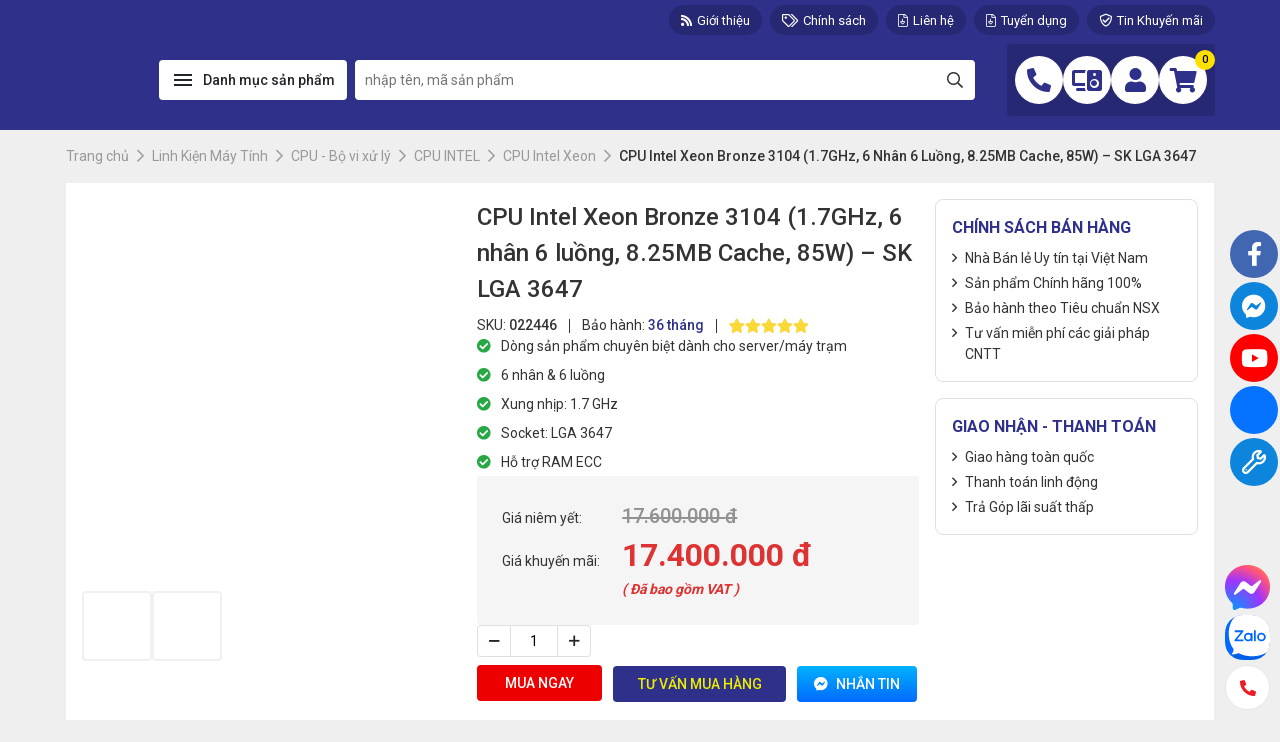

--- FILE ---
content_type: text/html; charset=UTF-8
request_url: https://songphuong.vn/product/z6g4-xeon-3104/
body_size: 47640
content:
<!doctype html>
<html lang="vi" prefix="og: https://ogp.me/ns#" class="no-js">

<head>

	<meta charset="UTF-8">
	<meta http-equiv="X-UA-Compatible" content="IE=edge,chrome=1">
	<meta name="viewport" content="width=device-width, initial-scale=1.0">
	<meta name="description" content="Công ty cung cấp PC Gaming – Đồ họa, Camera, Gaming Gear, Game Net, Wifi. Dịch vụ chất lượng và uy tín, giá luôn tốt nhất tại Đà Lạt, Nha Trang, Cần Thơ, HCM">

	<link rel="preconnect" href="https://fonts.googleapis.com">
	<link rel="preconnect" href="https://fonts.gstatic.com" crossorigin>
	
	

	
                <meta name="theme-color" content="#2e308a">
            
	<link rel="preload" href="https://songphuong.vn/Content/plugins/rate-my-post/public/css/fonts/ratemypost.ttf" type="font/ttf" as="font" crossorigin="anonymous">
<!-- Tối ưu hóa công cụ tìm kiếm bởi Rank Math PRO - https://rankmath.com/ -->
<title>CPU Intel Xeon Bronze 3104 (1.7GHz, 6 nhân 6 luồng) - Song Phương</title><link rel="preload" data-rocket-preload as="style" href="https://fonts.googleapis.com/css2?family=Roboto:wght@300;400;500;700;900&#038;family=Material+Icons&#038;display=swap" /><link rel="stylesheet" href="https://fonts.googleapis.com/css2?family=Roboto:wght@300;400;500;700;900&#038;family=Material+Icons&#038;display=swap" media="print" onload="this.media='all'" /><noscript><link rel="stylesheet" href="https://fonts.googleapis.com/css2?family=Roboto:wght@300;400;500;700;900&#038;family=Material+Icons&#038;display=swap" /></noscript>
<meta name="description" content="CPU Intel Xeon Bronze 3104 (1.7GHz, 6 nhân 6 luồng) - Song Phương | Máy tính, Laptop, Linh kiện Chính hãng - https://songphuong.vn/"/>
<meta name="robots" content="follow, index, max-snippet:-1, max-video-preview:-1, max-image-preview:large"/>
<link rel="canonical" href="https://songphuong.vn/product/z6g4-xeon-3104/" />
<meta property="og:locale" content="vi_VN" />
<meta property="og:type" content="product" />
<meta property="og:title" content="CPU Intel Xeon Bronze 3104 (1.7GHz, 6 nhân 6 luồng) - Song Phương" />
<meta property="og:description" content="CPU Intel Xeon Bronze 3104 (1.7GHz, 6 nhân 6 luồng) - Song Phương | Máy tính, Laptop, Linh kiện Chính hãng - https://songphuong.vn/" />
<meta property="og:url" content="https://songphuong.vn/product/z6g4-xeon-3104/" />
<meta property="og:site_name" content="Song Phương | Máy tính, Laptop, Linh kiện Chính hãng" />
<meta property="og:updated_time" content="2023-10-25T11:10:05+07:00" />
<meta property="og:image" content="https://songphuong.vn/Content/uploads/2020/05/CPU-Intel-Xeon-Bronze-3104-1-songphuong.vn_.jpg" />
<meta property="og:image:secure_url" content="https://songphuong.vn/Content/uploads/2020/05/CPU-Intel-Xeon-Bronze-3104-1-songphuong.vn_.jpg" />
<meta property="og:image:width" content="750" />
<meta property="og:image:height" content="750" />
<meta property="og:image:alt" content="CPU Intel Xeon Bronze 3104 - songphuong.vn" />
<meta property="og:image:type" content="image/jpeg" />
<meta property="product:price:amount" content="17400000" />
<meta property="product:price:currency" content="VND" />
<meta property="product:availability" content="instock" />
<meta property="product:retailer_item_id" content="022446" />
<meta name="twitter:card" content="summary_large_image" />
<meta name="twitter:title" content="CPU Intel Xeon Bronze 3104 (1.7GHz, 6 nhân 6 luồng) - Song Phương" />
<meta name="twitter:description" content="CPU Intel Xeon Bronze 3104 (1.7GHz, 6 nhân 6 luồng) - Song Phương | Máy tính, Laptop, Linh kiện Chính hãng - https://songphuong.vn/" />
<meta name="twitter:site" content="@SongphuongV" />
<meta name="twitter:creator" content="@SongphuongV" />
<meta name="twitter:image" content="https://songphuong.vn/Content/uploads/2020/05/CPU-Intel-Xeon-Bronze-3104-1-songphuong.vn_.jpg" />
<meta name="twitter:label1" content="Giá" />
<meta name="twitter:data1" content="17.400.000&nbsp;đ" />
<meta name="twitter:label2" content="Tình trạng sẵn có" />
<meta name="twitter:data2" content="Còn hàng" />
<script type="application/ld+json" class="rank-math-schema-pro">{"@context":"https://schema.org","@graph":[{"@type":"Place","@id":"https://songphuong.vn/#place","address":{"@type":"PostalAddress","streetAddress":"47C Ph\u00f9 \u0110\u1ed5ng Thi\u00ean V\u01b0\u01a1ng - Ph\u01b0\u1eddng 8","addressLocality":"Th\u00e0nh ph\u1ed1 \u0110\u00e0 L\u1ea1t","addressRegion":"L\u00e2m \u0110\u1ed3ng","postalCode":"670000","addressCountry":"Vi\u1ec7t Nam"}},{"@type":["ComputerStore","Organization"],"@id":"https://songphuong.vn/#organization","name":"C\u00f4ng ty TNHH \u0110\u1ea7u t\u01b0 v\u00e0 Ph\u00e1t tri\u1ec3n C\u00f4ng ngh\u1ec7 Song Ph\u01b0\u01a1ng","url":"https://songphuong.vn","sameAs":["https://www.facebook.com/songphuong.vn/","https://twitter.com/SongphuongV"],"address":{"@type":"PostalAddress","streetAddress":"47C Ph\u00f9 \u0110\u1ed5ng Thi\u00ean V\u01b0\u01a1ng - Ph\u01b0\u1eddng 8","addressLocality":"Th\u00e0nh ph\u1ed1 \u0110\u00e0 L\u1ea1t","addressRegion":"L\u00e2m \u0110\u1ed3ng","postalCode":"670000","addressCountry":"Vi\u1ec7t Nam"},"logo":{"@type":"ImageObject","@id":"https://songphuong.vn/#logo","url":"https://songphuong.vn/Content/uploads/2021/08/logo-song-phuong-white-vuong.svg","contentUrl":"https://songphuong.vn/Content/uploads/2021/08/logo-song-phuong-white-vuong.svg","caption":"Song Ph\u01b0\u01a1ng | M\u00e1y t\u00ednh, Laptop, Linh ki\u1ec7n Ch\u00ednh h\u00e3ng","inLanguage":"vi","width":"0","height":"0"},"openingHours":["Monday,Tuesday,Wednesday,Thursday,Friday,Saturday,Sunday 07:00-21:00"],"description":"C\u00f4ng ty cung c\u1ea5p PC Gaming \u2013 \u0110\u1ed3 h\u1ecda, Camera, Gaming Gear, Game Net, Wifi. D\u1ecbch v\u1ee5 ch\u1ea5t l\u01b0\u1ee3ng v\u00e0 uy t\u00edn, gi\u00e1 lu\u00f4n t\u1ed1t nh\u1ea5t t\u1ea1i \u0110\u00e0 L\u1ea1t, Nha Trang, C\u1ea7n Th\u01a1, HCM","location":{"@id":"https://songphuong.vn/#place"},"image":{"@id":"https://songphuong.vn/#logo"},"telephone":"0263 3901 838"},{"@type":"WebSite","@id":"https://songphuong.vn/#website","url":"https://songphuong.vn","name":"Song Ph\u01b0\u01a1ng | M\u00e1y t\u00ednh, Laptop, Linh ki\u1ec7n Ch\u00ednh h\u00e3ng","publisher":{"@id":"https://songphuong.vn/#organization"},"inLanguage":"vi"},{"@type":"ImageObject","@id":"https://songphuong.vn/Content/uploads/2020/05/CPU-Intel-Xeon-Bronze-3104-1-songphuong.vn_.jpg","url":"https://songphuong.vn/Content/uploads/2020/05/CPU-Intel-Xeon-Bronze-3104-1-songphuong.vn_.jpg","width":"750","height":"750","caption":"CPU Intel Xeon Bronze 3104 - songphuong.vn","inLanguage":"vi"},{"@type":"BreadcrumbList","@id":"https://songphuong.vn/product/z6g4-xeon-3104/#breadcrumb","itemListElement":[{"@type":"ListItem","position":"1","item":{"@id":"https://songphuong.vn","name":"Trang ch\u1ee7"}},{"@type":"ListItem","position":"2","item":{"@id":"https://songphuong.vn/cpu-intel-xeon/","name":"CPU Intel Xeon"}},{"@type":"ListItem","position":"3","item":{"@id":"https://songphuong.vn/product/z6g4-xeon-3104/","name":"CPU Intel Xeon Bronze 3104 (1.7GHz, 6 nh\u00e2n 6 lu\u1ed3ng, 8.25MB Cache, 85W) &#8211; SK LGA 3647"}}]},{"@type":"ItemPage","@id":"https://songphuong.vn/product/z6g4-xeon-3104/#webpage","url":"https://songphuong.vn/product/z6g4-xeon-3104/","name":"CPU Intel Xeon Bronze 3104 (1.7GHz, 6 nh\u00e2n 6 lu\u1ed3ng) - Song Ph\u01b0\u01a1ng","datePublished":"2020-05-09T15:41:36+07:00","dateModified":"2023-10-25T11:10:05+07:00","isPartOf":{"@id":"https://songphuong.vn/#website"},"primaryImageOfPage":{"@id":"https://songphuong.vn/Content/uploads/2020/05/CPU-Intel-Xeon-Bronze-3104-1-songphuong.vn_.jpg"},"inLanguage":"vi","breadcrumb":{"@id":"https://songphuong.vn/product/z6g4-xeon-3104/#breadcrumb"}},{"@type":"Product","name":"CPU Intel Xeon Bronze 3104 (1.7GHz, 6 nh\u00e2n 6 lu\u1ed3ng) - Song Ph\u01b0\u01a1ng","description":"CPU Intel Xeon Bronze 3104 (1.7GHz, 6 nh\u00e2n 6 lu\u1ed3ng) - Song Ph\u01b0\u01a1ng | M\u00e1y t\u00ednh, Laptop, Linh ki\u1ec7n Ch\u00ednh h\u00e3ng - https://songphuong.vn/","sku":"022446","category":"Linh Ki\u1ec7n M\u00e1y T\u00ednh &gt; CPU - B\u1ed9 vi x\u1eed l\u00fd &gt; CPU INTEL &gt; CPU Intel Xeon","mainEntityOfPage":{"@id":"https://songphuong.vn/product/z6g4-xeon-3104/#webpage"},"image":[{"@type":"ImageObject","url":"https://songphuong.vn/Content/uploads/2020/05/CPU-Intel-Xeon-Bronze-3104-1-songphuong.vn_.jpg","height":"750","width":"750"},{"@type":"ImageObject","url":"https://songphuong.vn/Content/uploads/2020/05/1_Z6G4_Xeon_3104_1.7_2133_6C_CPU2_1XM5A33_songphuong.vn_.jpg","height":"400","width":"450"}],"aggregateRating":{"@type":"AggregateRating","ratingValue":"5.00","bestRating":"5","ratingCount":"2","reviewCount":"2"},"review":[{"@type":"Review","@id":"https://songphuong.vn/product/z6g4-xeon-3104/#li-comment-6626","description":"Intel Xeon b\u1ec1n b\u1ec9 v\u1edbi th\u1eddi gian","datePublished":"2022-03-16 23:48:02","reviewRating":{"@type":"Rating","ratingValue":"5","bestRating":"5","worstRating":"1"},"author":{"@type":"Person","name":"Quang H\u1ea1"}},{"@type":"Review","@id":"https://songphuong.vn/product/z6g4-xeon-3104/#li-comment-6468","description":"Em n\u00e0y c\u00f2n h\u00e0ng kh\u00f4ng \u1ea1","datePublished":"2022-03-16 23:01:22","reviewRating":{"@type":"Rating","ratingValue":"5","bestRating":"5","worstRating":"1"},"author":{"@type":"Person","name":"T\u00f4i l\u00e0 ai"}}],"offers":{"@type":"Offer","price":"17400000","priceCurrency":"VND","priceValidUntil":"2027-12-31","availability":"http://schema.org/InStock","itemCondition":"NewCondition","url":"https://songphuong.vn/product/z6g4-xeon-3104/","seller":{"@type":"Organization","@id":"https://songphuong.vn/","name":"Song Ph\u01b0\u01a1ng | M\u00e1y t\u00ednh, Laptop, Linh ki\u1ec7n Ch\u00ednh h\u00e3ng","url":"https://songphuong.vn","logo":"https://songphuong.vn/Content/uploads/2021/08/logo-song-phuong-white-vuong.svg"}},"additionalProperty":[{"@type":"PropertyValue","name":"pa_thuong-hieu","value":"Intel"},{"@type":"PropertyValue","name":"pa_series-cpu","value":"Intel Xeon"},{"@type":"PropertyValue","name":"pa_socket","value":"LGA 3647"},{"@type":"PropertyValue","name":"pa_so-nhan-thuc","value":"6"}],"@id":"https://songphuong.vn/product/z6g4-xeon-3104/#richSnippet"}]}</script>
<!-- /Plugin SEO WordPress Rank Math -->

<link href='https://fonts.gstatic.com' crossorigin rel='preconnect' />
<link rel="alternate" title="oNhúng (JSON)" type="application/json+oembed" href="https://songphuong.vn/wp-json/oembed/1.0/embed?url=https%3A%2F%2Fsongphuong.vn%2Fproduct%2Fz6g4-xeon-3104%2F" />
<link rel="alternate" title="oNhúng (XML)" type="text/xml+oembed" href="https://songphuong.vn/wp-json/oembed/1.0/embed?url=https%3A%2F%2Fsongphuong.vn%2Fproduct%2Fz6g4-xeon-3104%2F&#038;format=xml" />
<style id='wp-img-auto-sizes-contain-inline-css' type='text/css'>
img:is([sizes=auto i],[sizes^="auto," i]){contain-intrinsic-size:3000px 1500px}
/*# sourceURL=wp-img-auto-sizes-contain-inline-css */
</style>
<link rel='stylesheet' id='rate-my-post-css' href='https://songphuong.vn/Content/plugins/rate-my-post/public/css/rate-my-post.min.css?ver=4.4.4' type='text/css' media='all' />
<style id='woocommerce-inline-inline-css' type='text/css'>
.woocommerce form .form-row .required { visibility: visible; }
/*# sourceURL=woocommerce-inline-inline-css */
</style>
<link rel='stylesheet' id='brands-styles-css' href='https://songphuong.vn/Content/plugins/woocommerce/assets/css/brands.css?ver=10.3.7' type='text/css' media='all' />
<link rel='stylesheet' id='fontawesome-css' href='https://songphuong.vn/Content/themes/oneshop2023/assets/fonts/Fontawesome/css/fontawesome.css?ver=5.13.0' type='text/css' media='all' />
<link rel='stylesheet' id='main-css' href='https://songphuong.vn/Content/themes/oneshop2023/build/css/main.min.css?ver=6.9' type='text/css' media='all' />
<style id='rocket-lazyload-inline-css' type='text/css'>
.rll-youtube-player{position:relative;padding-bottom:56.23%;height:0;overflow:hidden;max-width:100%;}.rll-youtube-player:focus-within{outline: 2px solid currentColor;outline-offset: 5px;}.rll-youtube-player iframe{position:absolute;top:0;left:0;width:100%;height:100%;z-index:100;background:0 0}.rll-youtube-player img{bottom:0;display:block;left:0;margin:auto;max-width:100%;width:100%;position:absolute;right:0;top:0;border:none;height:auto;-webkit-transition:.4s all;-moz-transition:.4s all;transition:.4s all}.rll-youtube-player img:hover{-webkit-filter:brightness(75%)}.rll-youtube-player .play{height:100%;width:100%;left:0;top:0;position:absolute;background:var(--wpr-bg-2a89d66f-5523-46ae-8a0e-f1b2a504fbc3) no-repeat center;background-color: transparent !important;cursor:pointer;border:none;}
/*# sourceURL=rocket-lazyload-inline-css */
</style>
<script type="text/javascript" src="https://songphuong.vn/wp-includes/js/jquery/jquery.min.js?ver=3.7.1" id="jquery-core-js"></script>
<script type="text/javascript" src="https://songphuong.vn/Content/plugins/woocommerce/assets/js/jquery-blockui/jquery.blockUI.min.js?ver=2.7.0-wc.10.3.7" id="wc-jquery-blockui-js" defer="defer" data-wp-strategy="defer"></script>
<script type="text/javascript" id="wc-add-to-cart-js-extra">
/* <![CDATA[ */
var wc_add_to_cart_params = {"ajax_url":"/wp-admin/admin-ajax.php","wc_ajax_url":"/?wc-ajax=%%endpoint%%","i18n_view_cart":"Xem gi\u1ecf h\u00e0ng","cart_url":"https://songphuong.vn/gio-hang/","is_cart":"","cart_redirect_after_add":"yes"};
//# sourceURL=wc-add-to-cart-js-extra
/* ]]> */
</script>
<script type="text/javascript" src="https://songphuong.vn/Content/plugins/woocommerce/assets/js/frontend/add-to-cart.min.js?ver=10.3.7" id="wc-add-to-cart-js" defer="defer" data-wp-strategy="defer"></script>
<script type="text/javascript" id="wc-single-product-js-extra">
/* <![CDATA[ */
var wc_single_product_params = {"i18n_required_rating_text":"Vui l\u00f2ng ch\u1ecdn m\u1ed9t m\u1ee9c \u0111\u00e1nh gi\u00e1","i18n_rating_options":["1 tr\u00ean 5 sao","2 tr\u00ean 5 sao","3 tr\u00ean 5 sao","4 tr\u00ean 5 sao","5 tr\u00ean 5 sao"],"i18n_product_gallery_trigger_text":"Xem th\u01b0 vi\u1ec7n \u1ea3nh to\u00e0n m\u00e0n h\u00ecnh","review_rating_required":"no","flexslider":{"rtl":false,"animation":"slide","smoothHeight":true,"directionNav":false,"controlNav":"thumbnails","slideshow":false,"animationSpeed":500,"animationLoop":false,"allowOneSlide":false},"zoom_enabled":"","zoom_options":[],"photoswipe_enabled":"","photoswipe_options":{"shareEl":false,"closeOnScroll":false,"history":false,"hideAnimationDuration":0,"showAnimationDuration":0},"flexslider_enabled":""};
//# sourceURL=wc-single-product-js-extra
/* ]]> */
</script>
<script type="text/javascript" src="https://songphuong.vn/Content/plugins/woocommerce/assets/js/frontend/single-product.min.js?ver=10.3.7" id="wc-single-product-js" defer="defer" data-wp-strategy="defer"></script>
<script type="text/javascript" src="https://songphuong.vn/Content/plugins/woocommerce/assets/js/js-cookie/js.cookie.min.js?ver=2.1.4-wc.10.3.7" id="wc-js-cookie-js" defer="defer" data-wp-strategy="defer"></script>
<script type="text/javascript" id="woocommerce-js-extra">
/* <![CDATA[ */
var woocommerce_params = {"ajax_url":"/wp-admin/admin-ajax.php","wc_ajax_url":"/?wc-ajax=%%endpoint%%","i18n_password_show":"Hi\u1ec3n th\u1ecb m\u1eadt kh\u1ea9u","i18n_password_hide":"\u1ea8n m\u1eadt kh\u1ea9u"};
//# sourceURL=woocommerce-js-extra
/* ]]> */
</script>
<script type="text/javascript" src="https://songphuong.vn/Content/plugins/woocommerce/assets/js/frontend/woocommerce.min.js?ver=10.3.7" id="woocommerce-js" defer="defer" data-wp-strategy="defer"></script>
<link rel="https://api.w.org/" href="https://songphuong.vn/wp-json/" /><link rel="alternate" title="JSON" type="application/json" href="https://songphuong.vn/wp-json/wp/v2/product/22446" />	<noscript><style>.woocommerce-product-gallery{ opacity: 1 !important; }</style></noscript>
	<link rel="icon" href="https://songphuong.vn/Content/uploads/2023/12/LOGO-SONG-PHUONG-2025-100x100.jpg" sizes="32x32" />
<link rel="icon" href="https://songphuong.vn/Content/uploads/2023/12/LOGO-SONG-PHUONG-2025.jpg" sizes="192x192" />
<link rel="apple-touch-icon" href="https://songphuong.vn/Content/uploads/2023/12/LOGO-SONG-PHUONG-2025.jpg" />
<meta name="msapplication-TileImage" content="https://songphuong.vn/Content/uploads/2023/12/LOGO-SONG-PHUONG-2025.jpg" />
		<style type="text/css" id="wp-custom-css">
			.gioi-thieu {
    background-position: left 5px;
    background: #aadddd38;
    background-size: 3%;
    box-shadow: 1px 1px 10px #ccc;
    padding: 10px;
    padding-bottom: 2px;
    font-size: 17.5px;
}		</style>
		<noscript><style id="rocket-lazyload-nojs-css">.rll-youtube-player, [data-lazy-src]{display:none !important;}</style></noscript>
	
        <style type="text/css">
            :root {
                --theme-color: #2e308a;
                --theme-color-rgb: 46 48 138;
                --secondary-color: #fdd835;
                --secondary-color-rgb: 253 216 53;
                --wc-price-color: #dd3333;
            }
            @media(min-width:1650px){:root{--container-width: 1650px;}}
        </style>
        <!-- Google Tag Manager -->
<script>(function(w,d,s,l,i){w[l]=w[l]||[];w[l].push({'gtm.start':
new Date().getTime(),event:'gtm.js'});var f=d.getElementsByTagName(s)[0],
j=d.createElement(s),dl=l!='dataLayer'?'&l='+l:'';j.async=true;j.src=
'https://www.googletagmanager.com/gtm.js?id='+i+dl;f.parentNode.insertBefore(j,f);
})(window,document,'script','dataLayer','GTM-W8QP6BM');</script>
<!-- End Google Tag Manager -->
<!-- Google tag (gtag.js) event -->
<script>
  gtag('event', 'click_zalo', {
    // <event_parameters>
  });
</script><link rel='stylesheet' id='wc-blocks-style-css' href='https://songphuong.vn/Content/plugins/woocommerce/assets/client/blocks/wc-blocks.css?ver=wc-10.3.7' type='text/css' media='all' />
<style id='global-styles-inline-css' type='text/css'>
:root{--wp--preset--aspect-ratio--square: 1;--wp--preset--aspect-ratio--4-3: 4/3;--wp--preset--aspect-ratio--3-4: 3/4;--wp--preset--aspect-ratio--3-2: 3/2;--wp--preset--aspect-ratio--2-3: 2/3;--wp--preset--aspect-ratio--16-9: 16/9;--wp--preset--aspect-ratio--9-16: 9/16;--wp--preset--color--black: #000000;--wp--preset--color--cyan-bluish-gray: #abb8c3;--wp--preset--color--white: #ffffff;--wp--preset--color--pale-pink: #f78da7;--wp--preset--color--vivid-red: #cf2e2e;--wp--preset--color--luminous-vivid-orange: #ff6900;--wp--preset--color--luminous-vivid-amber: #fcb900;--wp--preset--color--light-green-cyan: #7bdcb5;--wp--preset--color--vivid-green-cyan: #00d084;--wp--preset--color--pale-cyan-blue: #8ed1fc;--wp--preset--color--vivid-cyan-blue: #0693e3;--wp--preset--color--vivid-purple: #9b51e0;--wp--preset--gradient--vivid-cyan-blue-to-vivid-purple: linear-gradient(135deg,rgb(6,147,227) 0%,rgb(155,81,224) 100%);--wp--preset--gradient--light-green-cyan-to-vivid-green-cyan: linear-gradient(135deg,rgb(122,220,180) 0%,rgb(0,208,130) 100%);--wp--preset--gradient--luminous-vivid-amber-to-luminous-vivid-orange: linear-gradient(135deg,rgb(252,185,0) 0%,rgb(255,105,0) 100%);--wp--preset--gradient--luminous-vivid-orange-to-vivid-red: linear-gradient(135deg,rgb(255,105,0) 0%,rgb(207,46,46) 100%);--wp--preset--gradient--very-light-gray-to-cyan-bluish-gray: linear-gradient(135deg,rgb(238,238,238) 0%,rgb(169,184,195) 100%);--wp--preset--gradient--cool-to-warm-spectrum: linear-gradient(135deg,rgb(74,234,220) 0%,rgb(151,120,209) 20%,rgb(207,42,186) 40%,rgb(238,44,130) 60%,rgb(251,105,98) 80%,rgb(254,248,76) 100%);--wp--preset--gradient--blush-light-purple: linear-gradient(135deg,rgb(255,206,236) 0%,rgb(152,150,240) 100%);--wp--preset--gradient--blush-bordeaux: linear-gradient(135deg,rgb(254,205,165) 0%,rgb(254,45,45) 50%,rgb(107,0,62) 100%);--wp--preset--gradient--luminous-dusk: linear-gradient(135deg,rgb(255,203,112) 0%,rgb(199,81,192) 50%,rgb(65,88,208) 100%);--wp--preset--gradient--pale-ocean: linear-gradient(135deg,rgb(255,245,203) 0%,rgb(182,227,212) 50%,rgb(51,167,181) 100%);--wp--preset--gradient--electric-grass: linear-gradient(135deg,rgb(202,248,128) 0%,rgb(113,206,126) 100%);--wp--preset--gradient--midnight: linear-gradient(135deg,rgb(2,3,129) 0%,rgb(40,116,252) 100%);--wp--preset--font-size--small: 13px;--wp--preset--font-size--medium: 20px;--wp--preset--font-size--large: 36px;--wp--preset--font-size--x-large: 42px;--wp--preset--spacing--20: 0.44rem;--wp--preset--spacing--30: 0.67rem;--wp--preset--spacing--40: 1rem;--wp--preset--spacing--50: 1.5rem;--wp--preset--spacing--60: 2.25rem;--wp--preset--spacing--70: 3.38rem;--wp--preset--spacing--80: 5.06rem;--wp--preset--shadow--natural: 6px 6px 9px rgba(0, 0, 0, 0.2);--wp--preset--shadow--deep: 12px 12px 50px rgba(0, 0, 0, 0.4);--wp--preset--shadow--sharp: 6px 6px 0px rgba(0, 0, 0, 0.2);--wp--preset--shadow--outlined: 6px 6px 0px -3px rgb(255, 255, 255), 6px 6px rgb(0, 0, 0);--wp--preset--shadow--crisp: 6px 6px 0px rgb(0, 0, 0);}:where(.is-layout-flex){gap: 0.5em;}:where(.is-layout-grid){gap: 0.5em;}body .is-layout-flex{display: flex;}.is-layout-flex{flex-wrap: wrap;align-items: center;}.is-layout-flex > :is(*, div){margin: 0;}body .is-layout-grid{display: grid;}.is-layout-grid > :is(*, div){margin: 0;}:where(.wp-block-columns.is-layout-flex){gap: 2em;}:where(.wp-block-columns.is-layout-grid){gap: 2em;}:where(.wp-block-post-template.is-layout-flex){gap: 1.25em;}:where(.wp-block-post-template.is-layout-grid){gap: 1.25em;}.has-black-color{color: var(--wp--preset--color--black) !important;}.has-cyan-bluish-gray-color{color: var(--wp--preset--color--cyan-bluish-gray) !important;}.has-white-color{color: var(--wp--preset--color--white) !important;}.has-pale-pink-color{color: var(--wp--preset--color--pale-pink) !important;}.has-vivid-red-color{color: var(--wp--preset--color--vivid-red) !important;}.has-luminous-vivid-orange-color{color: var(--wp--preset--color--luminous-vivid-orange) !important;}.has-luminous-vivid-amber-color{color: var(--wp--preset--color--luminous-vivid-amber) !important;}.has-light-green-cyan-color{color: var(--wp--preset--color--light-green-cyan) !important;}.has-vivid-green-cyan-color{color: var(--wp--preset--color--vivid-green-cyan) !important;}.has-pale-cyan-blue-color{color: var(--wp--preset--color--pale-cyan-blue) !important;}.has-vivid-cyan-blue-color{color: var(--wp--preset--color--vivid-cyan-blue) !important;}.has-vivid-purple-color{color: var(--wp--preset--color--vivid-purple) !important;}.has-black-background-color{background-color: var(--wp--preset--color--black) !important;}.has-cyan-bluish-gray-background-color{background-color: var(--wp--preset--color--cyan-bluish-gray) !important;}.has-white-background-color{background-color: var(--wp--preset--color--white) !important;}.has-pale-pink-background-color{background-color: var(--wp--preset--color--pale-pink) !important;}.has-vivid-red-background-color{background-color: var(--wp--preset--color--vivid-red) !important;}.has-luminous-vivid-orange-background-color{background-color: var(--wp--preset--color--luminous-vivid-orange) !important;}.has-luminous-vivid-amber-background-color{background-color: var(--wp--preset--color--luminous-vivid-amber) !important;}.has-light-green-cyan-background-color{background-color: var(--wp--preset--color--light-green-cyan) !important;}.has-vivid-green-cyan-background-color{background-color: var(--wp--preset--color--vivid-green-cyan) !important;}.has-pale-cyan-blue-background-color{background-color: var(--wp--preset--color--pale-cyan-blue) !important;}.has-vivid-cyan-blue-background-color{background-color: var(--wp--preset--color--vivid-cyan-blue) !important;}.has-vivid-purple-background-color{background-color: var(--wp--preset--color--vivid-purple) !important;}.has-black-border-color{border-color: var(--wp--preset--color--black) !important;}.has-cyan-bluish-gray-border-color{border-color: var(--wp--preset--color--cyan-bluish-gray) !important;}.has-white-border-color{border-color: var(--wp--preset--color--white) !important;}.has-pale-pink-border-color{border-color: var(--wp--preset--color--pale-pink) !important;}.has-vivid-red-border-color{border-color: var(--wp--preset--color--vivid-red) !important;}.has-luminous-vivid-orange-border-color{border-color: var(--wp--preset--color--luminous-vivid-orange) !important;}.has-luminous-vivid-amber-border-color{border-color: var(--wp--preset--color--luminous-vivid-amber) !important;}.has-light-green-cyan-border-color{border-color: var(--wp--preset--color--light-green-cyan) !important;}.has-vivid-green-cyan-border-color{border-color: var(--wp--preset--color--vivid-green-cyan) !important;}.has-pale-cyan-blue-border-color{border-color: var(--wp--preset--color--pale-cyan-blue) !important;}.has-vivid-cyan-blue-border-color{border-color: var(--wp--preset--color--vivid-cyan-blue) !important;}.has-vivid-purple-border-color{border-color: var(--wp--preset--color--vivid-purple) !important;}.has-vivid-cyan-blue-to-vivid-purple-gradient-background{background: var(--wp--preset--gradient--vivid-cyan-blue-to-vivid-purple) !important;}.has-light-green-cyan-to-vivid-green-cyan-gradient-background{background: var(--wp--preset--gradient--light-green-cyan-to-vivid-green-cyan) !important;}.has-luminous-vivid-amber-to-luminous-vivid-orange-gradient-background{background: var(--wp--preset--gradient--luminous-vivid-amber-to-luminous-vivid-orange) !important;}.has-luminous-vivid-orange-to-vivid-red-gradient-background{background: var(--wp--preset--gradient--luminous-vivid-orange-to-vivid-red) !important;}.has-very-light-gray-to-cyan-bluish-gray-gradient-background{background: var(--wp--preset--gradient--very-light-gray-to-cyan-bluish-gray) !important;}.has-cool-to-warm-spectrum-gradient-background{background: var(--wp--preset--gradient--cool-to-warm-spectrum) !important;}.has-blush-light-purple-gradient-background{background: var(--wp--preset--gradient--blush-light-purple) !important;}.has-blush-bordeaux-gradient-background{background: var(--wp--preset--gradient--blush-bordeaux) !important;}.has-luminous-dusk-gradient-background{background: var(--wp--preset--gradient--luminous-dusk) !important;}.has-pale-ocean-gradient-background{background: var(--wp--preset--gradient--pale-ocean) !important;}.has-electric-grass-gradient-background{background: var(--wp--preset--gradient--electric-grass) !important;}.has-midnight-gradient-background{background: var(--wp--preset--gradient--midnight) !important;}.has-small-font-size{font-size: var(--wp--preset--font-size--small) !important;}.has-medium-font-size{font-size: var(--wp--preset--font-size--medium) !important;}.has-large-font-size{font-size: var(--wp--preset--font-size--large) !important;}.has-x-large-font-size{font-size: var(--wp--preset--font-size--x-large) !important;}
/*# sourceURL=global-styles-inline-css */
</style>
<style id="wpr-lazyload-bg-container"></style><style id="wpr-lazyload-bg-exclusion"></style>
<noscript>
<style id="wpr-lazyload-bg-nostyle">.rll-youtube-player .play{--wpr-bg-2a89d66f-5523-46ae-8a0e-f1b2a504fbc3: url('https://songphuong.vn/Content/plugins/wp-rocket/assets/img/youtube.png');}</style>
</noscript>
<script type="application/javascript">const rocket_pairs = [{"selector":".rll-youtube-player .play","style":".rll-youtube-player .play{--wpr-bg-2a89d66f-5523-46ae-8a0e-f1b2a504fbc3: url('https:\/\/songphuong.vn\/Content\/plugins\/wp-rocket\/assets\/img\/youtube.png');}","hash":"2a89d66f-5523-46ae-8a0e-f1b2a504fbc3","url":"https:\/\/songphuong.vn\/Content\/plugins\/wp-rocket\/assets\/img\/youtube.png"}]; const rocket_excluded_pairs = [];</script></head>

<body class="wp-singular product-template-default single single-product postid-22446 wp-custom-logo wp-theme-oneshop2023 theme-oneshop2023 woocommerce woocommerce-page woocommerce-no-js z6g4-xeon-3104 woocommerce-zzzz">

		<!-- wrapper -->
	<div data-rocket-location-hash="46b5ec384d1573651fcf9e2729907712" class="wrapper">

		<header data-rocket-location-hash="e04a1d2c6cea256152f41f7049046fd5" class="header">
			<div data-rocket-location-hash="5a910a0db040ee807f7c61fdf9e7277d" class="header-desktop d-none d-lg-block">

    <!-- Top header -->
    <div class="top-header">
        <div class="container h-100 d-flex align-items-center">

                <div class="top-header-links d-flex ml-auto">
        
            <a href="https://songphuong.vn/page/gioi-thieu/" title="Giới thiệu"><i class="fas fa-rss"></i>Giới thiệu</a>

        
            <a href="https://songphuong.vn/chinh-sach-chung" title="Chính sách"><i class="far fa-tags"></i>Chính sách</a>

        
            <a href="https://songphuong.vn/showroom" title="Liên hệ"><i class="fal fa-file-download"></i>Liên hệ</a>

        
            <a href="https://songphuong.vn/thong-tin-tuyen-dung/" title="Tuyển dụng"><i class="fal fa-file-download"></i>Tuyển dụng</a>

        
            <a href="https://songphuong.vn/category/khuyen-mai/" title="Tin Khuyến mãi"><i class="far fa-shield-check"></i>Tin Khuyến mãi</a>

            </div>

        </div>
    </div>

    <!-- Mid header -->
    <div class="mid-header">
        <div class="container h-100 d-flex align-items-center">

            <!-- Logo -->
            <div class="logo">
                <a class="d-block text-center" href="https://songphuong.vn">
                    <img width="100" height="100" src="data:image/svg+xml,%3Csvg%20xmlns='http://www.w3.org/2000/svg'%20viewBox='0%200%20100%20100'%3E%3C/svg%3E" alt="Logo" class="logo-img" data-lazy-src="https://songphuong.vn/Content/uploads/2025/01/logo-100x100.png.webp"><noscript><img width="100" height="100" src="https://songphuong.vn/Content/uploads/2025/01/logo-100x100.png.webp" alt="Logo" class="logo-img"></noscript>
                </a>
            </div>

            <!-- Dropdown menu -->
            <div class="oneshop-dropdown-menu">
                <button class="btn dropdown-toggle" type="button" data-toggle="dropdown" aria-haspopup="true" aria-expanded="false">
                    <svg class="oneshop-svg-icon menu mr-2" width="24" height="24" aria-hidden="true" role="img" fill="none" focusable="false" xmlns="http://www.w3.org/2000/svg" height="24px" viewBox="0 0 24 24" width="24px" fill="#000000"><path d="M0 0h24v24H0V0z" fill="none"/><path d="M3 18h18v-2H3v2zm0-5h18v-2H3v2zm0-7v2h18V6H3z"/></svg>Danh mục sản phẩm
                </button>
                <div class="dropdown-menu">
                    <div class="container position-relative">
                        <ul class="oneshop-dmsp">
                            <li class="cat-item cat-item-7018" level="1"><a href="https://songphuong.vn/sp-khuyen-mai/" title="Sản Phẩm Khuyến Mãi"><span class="cat-icon"><img width="150" height="136" class="image" src="data:image/svg+xml,%3Csvg%20xmlns='http://www.w3.org/2000/svg'%20viewBox='0%200%20150%20136'%3E%3C/svg%3E" data-lazy-src="https://songphuong.vn/Content/uploads/2024/12/icon-km.webp"><noscript><img width="150" height="136" class="image" src="https://songphuong.vn/Content/uploads/2024/12/icon-km.webp"></noscript></span><span class="cat-name">Sản Phẩm Khuyến Mãi</span></a></li><li class="cat-item cat-item-2809 menu-item-has-children" level="1"><a href="https://songphuong.vn/pc-song-phuong/" title="PC Song Phương"><span class="cat-icon"><svg class="image" fill="currentColor" viewBox="0 0 640 512" xmlns="http://www.w3.org/2000/svg"><path d="m592 32h-224a48 48 0 0 0 -48 48v352a48 48 0 0 0 48 48h224a48 48 0 0 0 48-48v-352a48 48 0 0 0 -48-48zm0 400h-224v-352h224zm-480 0a16 16 0 0 0 -16 16v16a16 16 0 0 0 16 16h192.41a79.24 79.24 0 0 1 -16.41-48zm-112-352v256a48 48 0 0 0 48 48h240v-48h-240v-256h240a79.24 79.24 0 0 1 16.41-48h-256.41a48 48 0 0 0 -48 48zm480 112a32 32 0 1 0 -32-32 32 32 0 0 0 32 32zm0 208a80 80 0 1 0 -80-80 80 80 0 0 0 80 80zm0-112a32 32 0 1 1 -32 32 32 32 0 0 1 32-32z"/></svg></span><span class="cat-name">PC Song Phương</span></a><ul class="children"><li class="cat-item cat-item-59177" level="2"><a href="https://songphuong.vn/pc-ai/" title="Máy tính PC AI"><span class="cat-name">Máy tính PC AI</span></a></li><li class="cat-item cat-item-2861 menu-item-has-children" level="2"><a href="https://songphuong.vn/pc-gaming/" title="PC Gaming"><span class="cat-name">PC Gaming</span></a><ul class="children"><li class="cat-item cat-item-25453" level="3"><a href="https://songphuong.vn/gaming-pho-bien/" title="PC Gaming Phổ Thông"><span class="cat-name">PC Gaming Phổ Thông</span></a></li><li class="cat-item cat-item-25454" level="3"><a href="https://songphuong.vn/gaming-tam-trung/" title="PC Gaming Tầm trung"><span class="cat-name">PC Gaming Tầm trung</span></a></li><li class="cat-item cat-item-25455" level="3"><a href="https://songphuong.vn/gaming-cao-cap/" title="PC Gaming Cao cấp"><span class="cat-name">PC Gaming Cao cấp</span></a></li><li class="cat-item cat-item-25456" level="3"><a href="https://songphuong.vn/gaming-intel/" title="PC Gaming CPU Intel"><span class="cat-name">PC Gaming CPU Intel</span></a></li><li class="cat-item cat-item-25457" level="3"><a href="https://songphuong.vn/gaming-amd/" title="PC Gaming CPU Amd"><span class="cat-name">PC Gaming CPU Amd</span></a></li></ul></li><li class="cat-item cat-item-2863 menu-item-has-children" level="2"><a href="https://songphuong.vn/pc-do-hoa/" title="PC Đồ Họa"><span class="cat-name">PC Đồ Họa</span></a><ul class="children"><li class="cat-item cat-item-25464" level="3"><a href="https://songphuong.vn/cad/" title="PC Đồ Họa CAD"><span class="cat-name">PC Đồ Họa CAD</span></a></li><li class="cat-item cat-item-25466" level="3"><a href="https://songphuong.vn/render/" title="PC Đồ Họa Render"><span class="cat-name">PC Đồ Họa Render</span></a></li><li class="cat-item cat-item-25465" level="3"><a href="https://songphuong.vn/design/" title="PC Đồ Họa Design"><span class="cat-name">PC Đồ Họa Design</span></a></li><li class="cat-item cat-item-25467" level="3"><a href="https://songphuong.vn/do-hoa-intel/" title="PC Đồ Họa CPU Intel"><span class="cat-name">PC Đồ Họa CPU Intel</span></a></li><li class="cat-item cat-item-25468" level="3"><a href="https://songphuong.vn/do-hoa-amd/" title="PC Đồ Họa CPU Amd"><span class="cat-name">PC Đồ Họa CPU Amd</span></a></li></ul></li><li class="cat-item cat-item-2862 menu-item-has-children" level="2"><a href="https://songphuong.vn/pc-van-phong/" title="PC Văn Phòng"><span class="cat-name">PC Văn Phòng</span></a><ul class="children"><li class="cat-item cat-item-25475" level="3"><a href="https://songphuong.vn/vp-pho-bien/" title="PC Office Phổ thông"><span class="cat-name">PC Office Phổ thông</span></a></li><li class="cat-item cat-item-25476" level="3"><a href="https://songphuong.vn/vp-tam-trung/" title="PC Office Tầm trung"><span class="cat-name">PC Office Tầm trung</span></a></li><li class="cat-item cat-item-26188" level="3"><a href="https://songphuong.vn/pc-vp-cao/" title="PC Office Cao cấp"><span class="cat-name">PC Office Cao cấp</span></a></li><li class="cat-item cat-item-25478" level="3"><a href="https://songphuong.vn/vp-intel/" title="PC Office CPU Intel"><span class="cat-name">PC Office CPU Intel</span></a></li><li class="cat-item cat-item-25479" level="3"><a href="https://songphuong.vn/vp-amd/" title="PC Office CPU Amd"><span class="cat-name">PC Office CPU Amd</span></a></li></ul></li><li class="cat-item cat-item-25480 menu-item-has-children" level="2"><a href="https://songphuong.vn/pc-gia/" title="PC Theo Giá"><span class="cat-name">PC Theo Giá</span></a><ul class="children"><li class="cat-item cat-item-2701" level="3"><a href="https://songphuong.vn/pc-gia-duoi-10/" title="Dưới 10 Triệu"><span class="cat-name">Dưới 10 Triệu</span></a></li><li class="cat-item cat-item-2702" level="3"><a href="https://songphuong.vn/pc-gia-duoi-20/" title="10 - 20 Triệu"><span class="cat-name">10 - 20 Triệu</span></a></li><li class="cat-item cat-item-2703" level="3"><a href="https://songphuong.vn/pc-gia-duoi-30/" title="20 - 30 Triệu"><span class="cat-name">20 - 30 Triệu</span></a></li><li class="cat-item cat-item-2704" level="3"><a href="https://songphuong.vn/pc-gia-duoi-40/" title="30 - 40 Triệu"><span class="cat-name">30 - 40 Triệu</span></a></li><li class="cat-item cat-item-24228" level="3"><a href="https://songphuong.vn/pc-gia-tren-40/" title="Trên 40 Triệu"><span class="cat-name">Trên 40 Triệu</span></a></li></ul></li><li class="cat-item cat-item-12425 menu-item-has-children" level="2"><a href="https://songphuong.vn/pc-khuyen-mai/" title="PC Khuyến Mãi"><span class="cat-name">PC Khuyến Mãi</span></a><ul class="children"><li class="cat-item cat-item-52279" level="3"><a href="https://songphuong.vn/pc-khuyen-mai-amd/" title="PC-KM AMD"><span class="cat-name">PC-KM AMD</span></a></li><li class="cat-item cat-item-52280" level="3"><a href="https://songphuong.vn/pc-khuyen-mai-msi/" title="PC-KM MSI"><span class="cat-name">PC-KM MSI</span></a></li><li class="cat-item cat-item-52281" level="3"><a href="https://songphuong.vn/pc-khuyen-mai-asus/" title="PC-KM ASUS"><span class="cat-name">PC-KM ASUS</span></a></li></ul></li><li class="cat-item cat-item-48759 menu-item-has-children" level="2"><a href="https://songphuong.vn/pc-gaming-hang/" title="PC Gaming Theo Hãng"><span class="cat-name">PC Gaming Theo Hãng</span></a><ul class="children"><li class="cat-item cat-item-48760" level="3"><a href="https://songphuong.vn/pc-gaming-msi/" title="PC Gaming MSI"><span class="cat-name">PC Gaming MSI</span></a></li><li class="cat-item cat-item-48761" level="3"><a href="https://songphuong.vn/pc-gaming-asus/" title="PC Gaming Asus"><span class="cat-name">PC Gaming Asus</span></a></li><li class="cat-item cat-item-48762" level="3"><a href="https://songphuong.vn/pc-gaming-gigabyte/" title="PC Gaming Gigabyte"><span class="cat-name">PC Gaming Gigabyte</span></a></li></ul></li></ul></li><li class="cat-item cat-item-2707 menu-item-has-children" level="1"><a href="https://songphuong.vn/may-tinh-tron-bo/" title="Máy Tính Trọn Bộ"><span class="cat-icon"><?xml version="1.0" encoding="UTF-8"?><svg class="image" fill="currentColor" xmlns="http://www.w3.org/2000/svg" viewBox="0 0 512 512"><path d="m424 400c0 13.255-10.745 24-24 24s-24-10.745-24-24 10.745-24 24-24 24 10.745 24 24zm-88-24c-13.255 0-24 10.745-24 24s10.745 24 24 24 24-10.745 24-24-10.745-24-24-24zm64-144c-13.255 0-24 10.745-24 24s10.745 24 24 24 24-10.745 24-24-10.745-24-24-24zm-64 0c-13.255 0-24 10.745-24 24s10.745 24 24 24 24-10.745 24-24-10.745-24-24-24zm176-72a47.758 47.758 0 0 1 -6.438 24 47.758 47.758 0 0 1 6.438 24v96a47.758 47.758 0 0 1 -6.438 24 47.758 47.758 0 0 1 6.438 24v96c0 26.51-21.49 48-48 48h-416c-26.51 0-48-21.49-48-48v-96a47.758 47.758 0 0 1 6.438-24 47.758 47.758 0 0 1 -6.438-24v-96a47.758 47.758 0 0 1 6.438-24 47.758 47.758 0 0 1 -6.438-24v-96c0-26.51 21.49-48 48-48h416c26.51 0 48 21.49 48 48zm-464 0h416v-96h-416zm416 48h-416v96h416zm0 144h-416v96h416zm-64-216c13.255 0 24-10.745 24-24s-10.745-24-24-24-24 10.745-24 24 10.745 24 24 24zm-64 0c13.255 0 24-10.745 24-24s-10.745-24-24-24-24 10.745-24 24 10.745 24 24 24z"></path></svg></span><span class="cat-name">Máy Tính Trọn Bộ</span></a><ul class="children"><li class="cat-item cat-item-25514 menu-item-has-children" level="2"><a href="https://songphuong.vn/may-bo-hang/" title="Máy Bộ Theo Hãng"><span class="cat-name">Máy Bộ Theo Hãng</span></a><ul class="children"><li class="cat-item cat-item-2844" level="3"><a href="https://songphuong.vn/pc-asus/" title="MÁY BỘ ASUS"><span class="cat-name">MÁY BỘ ASUS</span></a></li><li class="cat-item cat-item-2842" level="3"><a href="https://songphuong.vn/pc-dell/" title="MÁY BỘ DELL"><span class="cat-name">MÁY BỘ DELL</span></a></li><li class="cat-item cat-item-2843" level="3"><a href="https://songphuong.vn/pc-hp/" title="MÁY BỘ HP"><span class="cat-name">MÁY BỘ HP</span></a></li><li class="cat-item cat-item-14482" level="3"><a href="https://songphuong.vn/pc-intel/" title="MÁY BỘ INTEL"><span class="cat-name">MÁY BỘ INTEL</span></a></li><li class="cat-item cat-item-2846" level="3"><a href="https://songphuong.vn/pc-msi/" title="MÁY BỘ MSI"><span class="cat-name">MÁY BỘ MSI</span></a></li><li class="cat-item cat-item-14045" level="3"><a href="https://songphuong.vn/pc-gigabyte/" title="MÁY BỘ GIGABYTE"><span class="cat-name">MÁY BỘ GIGABYTE</span></a></li></ul></li><li class="cat-item cat-item-25515 menu-item-has-children" level="2"><a href="https://songphuong.vn/may-bo-nhu-cau/" title="Máy Bộ Theo Nhu Cầu"><span class="cat-name">Máy Bộ Theo Nhu Cầu</span></a><ul class="children"><li class="cat-item cat-item-25516" level="3"><a href="https://songphuong.vn/may-bo-van-phong/" title="Máy Bộ Văn Phòng"><span class="cat-name">Máy Bộ Văn Phòng</span></a></li><li class="cat-item cat-item-25517" level="3"><a href="https://songphuong.vn/may-bo-mini/" title="Máy Bộ Mini"><span class="cat-name">Máy Bộ Mini</span></a></li><li class="cat-item cat-item-25518" level="3"><a href="https://songphuong.vn/may-bo-aio/" title="Máy Bộ AIO"><span class="cat-name">Máy Bộ AIO</span></a></li><li class="cat-item cat-item-25520" level="3"><a href="https://songphuong.vn/may-gaming-1/" title="Máy Bộ Gaming"><span class="cat-name">Máy Bộ Gaming</span></a></li><li class="cat-item cat-item-25519" level="3"><a href="https://songphuong.vn/may-bo-ws/" title="Máy Bộ WS"><span class="cat-name">Máy Bộ WS</span></a></li></ul></li></ul></li><li class="cat-item cat-item-1279 menu-item-has-children" level="1"><a href="https://songphuong.vn/laptop/" title="Laptop - Máy Tính Xách Tay"><span class="cat-icon"><?xml version="1.0" encoding="UTF-8"?><svg class="image" fill="currentColor" xmlns="http://www.w3.org/2000/svg" viewBox="0 0 640 512"><path d="m624 352h-48v-288c0-35.2-28.8-64-64-64h-384c-35.2 0-64 28.8-64 64v288h-48c-8.8 0-16 7.2-16 16v48c0 52.8 43.2 96 96 96h448c52.8 0 96-43.2 96-96v-48c0-8.8-7.2-16-16-16zm-512-288c0-8.67 7.33-16 16-16h384c8.67 0 16 7.33 16 16v288h-416zm480 352c0 26.47-21.53 48-48 48h-448c-26.47 0-48-21.53-48-48v-16h180.9c5.57 9.39 15.38 16 27.1 16h128c11.72 0 21.52-6.61 27.1-16h180.9z"></path></svg></span><span class="cat-name">Laptop - Máy Tính Xách Tay</span></a><ul class="children"><li class="cat-item cat-item-25437 menu-item-has-children" level="2"><a href="https://songphuong.vn/theo-hang/" title="Laptop Theo Hãng"><span class="cat-name">Laptop Theo Hãng</span></a><ul class="children"><li class="cat-item cat-item-45" level="3"><a href="https://songphuong.vn/laptop-asus/" title="Laptop Asus"><span class="cat-name">Laptop Asus</span></a></li><li class="cat-item cat-item-44" level="3"><a href="https://songphuong.vn/laptop-msi/" title="Laptop MSI"><span class="cat-name">Laptop MSI</span></a></li><li class="cat-item cat-item-52773" level="3"><a href="https://songphuong.vn/laptop-adata/" title="Laptop Adata"><span class="cat-name">Laptop Adata</span></a></li><li class="cat-item cat-item-15078" level="3"><a href="https://songphuong.vn/laptop-acer/" title="Laptop Acer"><span class="cat-name">Laptop Acer</span></a></li><li class="cat-item cat-item-41262" level="3"><a href="https://songphuong.vn/laptop-lenovo/" title="Laptop Lenovo"><span class="cat-name">Laptop Lenovo</span></a></li><li class="cat-item cat-item-46" level="3"><a href="https://songphuong.vn/laptop-dell/" title="Laptop Dell"><span class="cat-name">Laptop Dell</span></a></li><li class="cat-item cat-item-47" level="3"><a href="https://songphuong.vn/laptop-hp/" title="Laptop HP"><span class="cat-name">Laptop HP</span></a></li><li class="cat-item cat-item-7200" level="3"><a href="https://songphuong.vn/laptop-lg-gram/" title="Laptop LG Gram"><span class="cat-name">Laptop LG Gram</span></a></li><li class="cat-item cat-item-46835" level="3"><a href="https://songphuong.vn/laptop-gigabyte/" title="Laptop Gigabyte"><span class="cat-name">Laptop Gigabyte</span></a></li></ul></li><li class="cat-item cat-item-25431 menu-item-has-children" level="2"><a href="https://songphuong.vn/laptop-theo-nhu-cau/" title="Laptop Theo Nhu Cầu"><span class="cat-name">Laptop Theo Nhu Cầu</span></a><ul class="children"><li class="cat-item cat-item-59176" level="3"><a href="https://songphuong.vn/laptop-ai/" title="Laptop AI"><span class="cat-name">Laptop AI</span></a></li><li class="cat-item cat-item-25432" level="3"><a href="https://songphuong.vn/laptop-moi-nhat/" title="Laptop Mới nhất"><span class="cat-name">Laptop Mới nhất</span></a></li><li class="cat-item cat-item-25436" level="3"><a href="https://songphuong.vn/laptop-pho-thong/" title="Laptop Phổ thông"><span class="cat-name">Laptop Phổ thông</span></a></li><li class="cat-item cat-item-58150" level="3"><a href="https://songphuong.vn/laptop-doanh-nghiep/" title="Laptop Doanh nghiệp"><span class="cat-name">Laptop Doanh nghiệp</span></a></li><li class="cat-item cat-item-25434" level="3"><a href="https://songphuong.vn/laptop-gaming/" title="Laptop Gaming"><span class="cat-name">Laptop Gaming</span></a></li><li class="cat-item cat-item-25435" level="3"><a href="https://songphuong.vn/laptop-do-hoa-ws/" title="Laptop Đồ họa-WS"><span class="cat-name">Laptop Đồ họa-WS</span></a></li><li class="cat-item cat-item-25433" level="3"><a href="https://songphuong.vn/laptop-doanh-nhan/" title="Laptop Doanh nhân"><span class="cat-name">Laptop Doanh nhân</span></a></li><li class="cat-item cat-item-58151" level="3"><a href="https://songphuong.vn/laptop-mong-nhe/" title="Laptop Mỏng-Nhẹ"><span class="cat-name">Laptop Mỏng-Nhẹ</span></a></li><li class="cat-item cat-item-25513" level="3"><a href="https://songphuong.vn/laptop-mini/" title="Laptop Mini"><span class="cat-name">Laptop Mini</span></a></li></ul></li><li class="cat-item cat-item-25447 menu-item-has-children" level="2"><a href="https://songphuong.vn/theo-gia/" title="Laptop Theo Giá"><span class="cat-name">Laptop Theo Giá</span></a><ul class="children"><li class="cat-item cat-item-25448" level="3"><a href="https://songphuong.vn/duoi-10-trieu/" title="Dưới 10 triệu"><span class="cat-name">Dưới 10 triệu</span></a></li><li class="cat-item cat-item-25449" level="3"><a href="https://songphuong.vn/10-20-trieu/" title="10 - 20 triệu"><span class="cat-name">10 - 20 triệu</span></a></li><li class="cat-item cat-item-25450" level="3"><a href="https://songphuong.vn/20-30-trieu/" title="20 - 30 triệu"><span class="cat-name">20 - 30 triệu</span></a></li><li class="cat-item cat-item-25451" level="3"><a href="https://songphuong.vn/30-40-trieu/" title="30 - 40 triệu"><span class="cat-name">30 - 40 triệu</span></a></li><li class="cat-item cat-item-25452" level="3"><a href="https://songphuong.vn/tren-40-trieu/" title="Trên 40 triệu"><span class="cat-name">Trên 40 triệu</span></a></li></ul></li><li class="cat-item cat-item-25496 menu-item-has-children" level="2"><a href="https://songphuong.vn/laptop-lcd/" title="Laptop Theo LCD"><span class="cat-name">Laptop Theo LCD</span></a><ul class="children"><li class="cat-item cat-item-25497" level="3"><a href="https://songphuong.vn/lap-duoi-14-inch/" title="Dưới 14 inch"><span class="cat-name">Dưới 14 inch</span></a></li><li class="cat-item cat-item-25498" level="3"><a href="https://songphuong.vn/lap-14-15-inch/" title="14 - 15 inch"><span class="cat-name">14 - 15 inch</span></a></li><li class="cat-item cat-item-25499" level="3"><a href="https://songphuong.vn/lap-tren-15-inch/" title="Trên 15 inch"><span class="cat-name">Trên 15 inch</span></a></li><li class="cat-item cat-item-25500" level="3"><a href="https://songphuong.vn/lap-man-cam-ung/" title="Màn Hình Cảm ứng"><span class="cat-name">Màn Hình Cảm ứng</span></a></li></ul></li></ul></li><li class="cat-item cat-item-15 menu-item-has-children" level="1"><a href="https://songphuong.vn/linh-kien-may-tinh/" title="Linh Kiện Máy Tính"><span class="cat-icon"><?xml version="1.0" encoding="UTF-8"?><svg class="image" fill="currentColor" xmlns="http://www.w3.org/2000/svg" viewBox="0 0 512 512"><path d="m368.5 0h-224.5c-26.5 0-48 21.5-48 48v416c0 26.5 21.5 48 48 48h224.5c26.5 0 48-21.5 48-48v-416c0-26.5-21.5-48-48-48zm0 457c0 3.3-2.7 7-6 7h-212.5c-3.3 0-6-3.7-6-7v-403c0-3.3 2.7-6 6-6h212.5c3.3 0 6 2.7 6 6zm143.5-351v12c0 3.3-2.7 6-6 6h-18v6c0 3.3-2.7 6-6 6h-42v-48h42c3.3 0 6 2.7 6 6v6h18c3.3 0 6 2.7 6 6zm0 96v12c0 3.3-2.7 6-6 6h-18v6c0 3.3-2.7 6-6 6h-42v-48h42c3.3 0 6 2.7 6 6v6h18c3.3 0 6 2.7 6 6zm0 96v12c0 3.3-2.7 6-6 6h-18v6c0 3.3-2.7 6-6 6h-42v-48h42c3.3 0 6 2.7 6 6v6h18c3.3 0 6 2.7 6 6zm0 96v12c0 3.3-2.7 6-6 6h-18v6c0 3.3-2.7 6-6 6h-42v-48h42c3.3 0 6 2.7 6 6v6h18c3.3 0 6 2.7 6 6zm-482-18h42v48h-42c-3.3 0-6-2.7-6-6v-6h-18c-3.3 0-6-2.7-6-6v-12c0-3.3 2.7-6 6-6h18v-6c0-3.3 2.7-6 6-6zm0-96h42v48h-42c-3.3 0-6-2.7-6-6v-6h-18c-3.3 0-6-2.7-6-6v-12c0-3.3 2.7-6 6-6h18v-6c0-3.3 2.7-6 6-6zm0-96h42v48h-42c-3.3 0-6-2.7-6-6v-6h-18c-3.3 0-6-2.7-6-6v-12c0-3.3 2.7-6 6-6h18v-6c0-3.3 2.7-6 6-6zm0-96h42v48h-42c-3.3 0-6-2.7-6-6v-6h-18c-3.3 0-6-2.7-6-6v-12c0-3.3 2.7-6 6-6h18v-6c0-3.3 2.7-6 6-6z"></path></svg></span><span class="cat-name">Linh Kiện Máy Tính</span></a><ul class="children"><li class="cat-item cat-item-16 menu-item-has-children" level="2"><a href="https://songphuong.vn/cpu/" title="CPU - Bộ vi xử lý"><span class="cat-name">CPU - Bộ vi xử lý</span></a><ul class="children"><li class="cat-item cat-item-1284 menu-item-has-children" level="3"><a href="https://songphuong.vn/cpu-amd/" title="CPU AMD"><span class="cat-name">CPU AMD</span></a><ul class="children"><li class="cat-item cat-item-58003" level="4"><a href="https://songphuong.vn/cpu-amd-ryzen-9/" title="CPU AMD Ryzen 9"><span class="cat-name">CPU AMD Ryzen 9</span></a></li><li class="cat-item cat-item-58002" level="4"><a href="https://songphuong.vn/cpu-amd-ryzen-7/" title="CPU AMD Ryzen 7"><span class="cat-name">CPU AMD Ryzen 7</span></a></li><li class="cat-item cat-item-58001" level="4"><a href="https://songphuong.vn/cpu-amd-ryzen-5/" title="CPU AMD Ryzen 5"><span class="cat-name">CPU AMD Ryzen 5</span></a></li><li class="cat-item cat-item-58000" level="4"><a href="https://songphuong.vn/cpu-amd-ryzen-3/" title="CPU AMD Ryzen 3"><span class="cat-name">CPU AMD Ryzen 3</span></a></li><li class="cat-item cat-item-53927" level="4"><a href="https://songphuong.vn/amd-ryzen-threadripper/" title="Amd Ryzen Threadripper"><span class="cat-name">Amd Ryzen Threadripper</span></a></li><li class="cat-item cat-item-58918" level="4"><a href="https://songphuong.vn/amd-ryzen-9000-series/" title="Amd Ryzen 9000 Series"><span class="cat-name">Amd Ryzen 9000 Series</span></a></li><li class="cat-item cat-item-58779" level="4"><a href="https://songphuong.vn/amd-ryzen-8000-series/" title="Amd Ryzen 8000 Series"><span class="cat-name">Amd Ryzen 8000 Series</span></a></li><li class="cat-item cat-item-55429" level="4"><a href="https://songphuong.vn/amd-ryzen-7000-series/" title="Amd Ryzen 7000 Series"><span class="cat-name">Amd Ryzen 7000 Series</span></a></li><li class="cat-item cat-item-53872" level="4"><a href="https://songphuong.vn/amd-ryzen-5000-series/" title="Amd Ryzen 5000 Series"><span class="cat-name">Amd Ryzen 5000 Series</span></a></li><li class="cat-item cat-item-53873" level="4"><a href="https://songphuong.vn/amd-ryzen-4000-series/" title="Amd Ryzen 4000 Series"><span class="cat-name">Amd Ryzen 4000 Series</span></a></li><li class="cat-item cat-item-53874" level="4"><a href="https://songphuong.vn/amd-ryzen-3000-series/" title="Amd Ryzen 3000 Series"><span class="cat-name">Amd Ryzen 3000 Series</span></a></li><li class="cat-item cat-item-53875" level="4"><a href="https://songphuong.vn/amd-ryzen-2000-series/" title="Amd Ryzen 2000 Series"><span class="cat-name">Amd Ryzen 2000 Series</span></a></li><li class="cat-item cat-item-53876" level="4"><a href="https://songphuong.vn/amd-athlon/" title="Amd Athlon"><span class="cat-name">Amd Athlon</span></a></li></ul></li><li class="cat-item cat-item-1283 menu-item-has-children" level="3"><a href="https://songphuong.vn/cpu-intel/" title="CPU INTEL"><span class="cat-name">CPU INTEL</span></a><ul class="children"><li class="cat-item cat-item-59015" level="4"><a href="https://songphuong.vn/cpu-intel-core-ultra/" title="CPU Intel Core Ultra"><span class="cat-name">CPU Intel Core Ultra</span></a></li><li class="cat-item cat-item-59292" level="4"><a href="https://songphuong.vn/core-ultra-9/" title="Core Ultra 9"><span class="cat-name">Core Ultra 9</span></a></li><li class="cat-item cat-item-59293" level="4"><a href="https://songphuong.vn/core-ultra-7/" title="Core Ultra 7"><span class="cat-name">Core Ultra 7</span></a></li><li class="cat-item cat-item-59294" level="4"><a href="https://songphuong.vn/core-ultra-5/" title="Core Ultra 5"><span class="cat-name">Core Ultra 5</span></a></li><li class="cat-item cat-item-57982" level="4"><a href="https://songphuong.vn/cpu-intel-core-i9/" title="CPU Intel Core i9"><span class="cat-name">CPU Intel Core i9</span></a></li><li class="cat-item cat-item-57981" level="4"><a href="https://songphuong.vn/cpu-intel-core-i7/" title="CPU Intel Core i7"><span class="cat-name">CPU Intel Core i7</span></a></li><li class="cat-item cat-item-57980" level="4"><a href="https://songphuong.vn/cpu-intel-core-i5/" title="CPU Intel Core i5"><span class="cat-name">CPU Intel Core i5</span></a></li><li class="cat-item cat-item-57979" level="4"><a href="https://songphuong.vn/cpu-intel-core-i3/" title="CPU Intel Core i3"><span class="cat-name">CPU Intel Core i3</span></a></li><li class="cat-item cat-item-57983" level="4"><a href="https://songphuong.vn/cpu-intel-xeon/" title="CPU Intel Xeon"><span class="cat-name">CPU Intel Xeon</span></a></li><li class="cat-item cat-item-57978" level="4"><a href="https://songphuong.vn/cpu-intel-14th/" title="CPU Intel 14th"><span class="cat-name">CPU Intel 14th</span></a></li><li class="cat-item cat-item-55687" level="4"><a href="https://songphuong.vn/cpu-intel-13th/" title="CPU Intel 13th"><span class="cat-name">CPU Intel 13th</span></a></li><li class="cat-item cat-item-53868" level="4"><a href="https://songphuong.vn/cpu-intel-12th/" title="CPU Intel 12th"><span class="cat-name">CPU Intel 12th</span></a></li><li class="cat-item cat-item-53869" level="4"><a href="https://songphuong.vn/cpu-intel-11th/" title="CPU Intel 11th"><span class="cat-name">CPU Intel 11th</span></a></li><li class="cat-item cat-item-53870" level="4"><a href="https://songphuong.vn/cpu-intel-10th/" title="CPU Intel 10th"><span class="cat-name">CPU Intel 10th</span></a></li><li class="cat-item cat-item-53871" level="4"><a href="https://songphuong.vn/cpu-intel-9th/" title="CPU Intel 9th"><span class="cat-name">CPU Intel 9th</span></a></li></ul></li></ul></li><li class="cat-item cat-item-18 menu-item-has-children" level="2"><a href="https://songphuong.vn/main/" title="Main - Bo Mạch Chủ"><span class="cat-name">Main - Bo Mạch Chủ</span></a><ul class="children"><li class="cat-item cat-item-26321 menu-item-has-children" level="3"><a href="https://songphuong.vn/main-intel/" title="Main Intel"><span class="cat-name">Main Intel</span></a><ul class="children"><li class="cat-item cat-item-58980" level="4"><a href="https://songphuong.vn/mainboard-z890/" title="Mainboard Z890"><span class="cat-name">Mainboard Z890</span></a></li><li class="cat-item cat-item-59282" level="4"><a href="https://songphuong.vn/mainboard-b860/" title="Mainboard B860"><span class="cat-name">Mainboard B860</span></a></li><li class="cat-item cat-item-59283" level="4"><a href="https://songphuong.vn/mainboard-h810/" title="Mainboard H810"><span class="cat-name">Mainboard H810</span></a></li><li class="cat-item cat-item-55899" level="4"><a href="https://songphuong.vn/mainboard-z790/" title="Mainboard Z790"><span class="cat-name">Mainboard Z790</span></a></li><li class="cat-item cat-item-55901" level="4"><a href="https://songphuong.vn/mainboard-b760/" title="Mainboard B760"><span class="cat-name">Mainboard B760</span></a></li><li class="cat-item cat-item-55902" level="4"><a href="https://songphuong.vn/mainboard-h770/" title="Mainboard H770"><span class="cat-name">Mainboard H770</span></a></li><li class="cat-item cat-item-53677" level="4"><a href="https://songphuong.vn/mainboard-z690/" title="Mainboard Z690"><span class="cat-name">Mainboard Z690</span></a></li><li class="cat-item cat-item-53675" level="4"><a href="https://songphuong.vn/mainboard-b660/" title="Mainboard B660"><span class="cat-name">Mainboard B660</span></a></li><li class="cat-item cat-item-54743" level="4"><a href="https://songphuong.vn/mainboard-h670/" title="Mainboard H670"><span class="cat-name">Mainboard H670</span></a></li><li class="cat-item cat-item-53676" level="4"><a href="https://songphuong.vn/mainboard-h610/" title="Mainboard H610"><span class="cat-name">Mainboard H610</span></a></li><li class="cat-item cat-item-53856" level="4"><a href="https://songphuong.vn/mainboard-z590/" title="Mainboard Z590"><span class="cat-name">Mainboard Z590</span></a></li><li class="cat-item cat-item-53857" level="4"><a href="https://songphuong.vn/mainboard-b560/" title="Mainboard B560"><span class="cat-name">Mainboard B560</span></a></li><li class="cat-item cat-item-53858" level="4"><a href="https://songphuong.vn/mainboard-h510/" title="Mainboard H510"><span class="cat-name">Mainboard H510</span></a></li><li class="cat-item cat-item-53859" level="4"><a href="https://songphuong.vn/mainboard-z490/" title="Mainboard Z490"><span class="cat-name">Mainboard Z490</span></a></li><li class="cat-item cat-item-53860" level="4"><a href="https://songphuong.vn/mainboard-b460/" title="Mainboard B460"><span class="cat-name">Mainboard B460</span></a></li><li class="cat-item cat-item-53861" level="4"><a href="https://songphuong.vn/mainboard-h410/" title="Mainboard H410"><span class="cat-name">Mainboard H410</span></a></li></ul></li><li class="cat-item cat-item-26322 menu-item-has-children" level="3"><a href="https://songphuong.vn/main-amd/" title="Main Amd"><span class="cat-name">Main Amd</span></a><ul class="children"><li class="cat-item cat-item-58932" level="4"><a href="https://songphuong.vn/mainboard-amd-x870/" title="Mainboard AMD X870/X870E"><span class="cat-name">Mainboard AMD X870/X870E</span></a></li><li class="cat-item cat-item-59394" level="4"><a href="https://songphuong.vn/mainboard-amd-b850-b840/" title="Mainboard AMD B850/B840"><span class="cat-name">Mainboard AMD B850/B840</span></a></li><li class="cat-item cat-item-55427" level="4"><a href="https://songphuong.vn/mainboard-amd-x670/" title="Mainboard AMD X670"><span class="cat-name">Mainboard AMD X670</span></a></li><li class="cat-item cat-item-55933" level="4"><a href="https://songphuong.vn/mainboard-amd-b650/" title="Mainboard AMD B650"><span class="cat-name">Mainboard AMD B650</span></a></li><li class="cat-item cat-item-56989" level="4"><a href="https://songphuong.vn/mainboard-amd-a620/" title="Mainboard AMD A620"><span class="cat-name">Mainboard AMD A620</span></a></li><li class="cat-item cat-item-53862" level="4"><a href="https://songphuong.vn/mainboard-amd-x570/" title="Mainboard AMD X570"><span class="cat-name">Mainboard AMD X570</span></a></li><li class="cat-item cat-item-53863" level="4"><a href="https://songphuong.vn/mainboard-amd-b550/" title="Mainboard AMD B550"><span class="cat-name">Mainboard AMD B550</span></a></li><li class="cat-item cat-item-53864" level="4"><a href="https://songphuong.vn/mainboard-amd-a520/" title="Mainboard AMD A520"><span class="cat-name">Mainboard AMD A520</span></a></li><li class="cat-item cat-item-53865" level="4"><a href="https://songphuong.vn/mainboard-amd-b450/" title="Mainboard AMD B450"><span class="cat-name">Mainboard AMD B450</span></a></li><li class="cat-item cat-item-53866" level="4"><a href="https://songphuong.vn/mainboard-amd-b350/" title="Mainboard AMD B350"><span class="cat-name">Mainboard AMD B350</span></a></li><li class="cat-item cat-item-53867" level="4"><a href="https://songphuong.vn/mainboard-amd-a320/" title="Mainboard AMD A320"><span class="cat-name">Mainboard AMD A320</span></a></li></ul></li><li class="cat-item cat-item-1278" level="3"><a href="https://songphuong.vn/main-asus/" title="Main Asus"><span class="cat-name">Main Asus</span></a></li><li class="cat-item cat-item-1277" level="3"><a href="https://songphuong.vn/main-msi/" title="Main MSI"><span class="cat-name">Main MSI</span></a></li><li class="cat-item cat-item-2021" level="3"><a href="https://songphuong.vn/main-gigabyte/" title="Main Gigabyte"><span class="cat-name">Main Gigabyte</span></a></li><li class="cat-item cat-item-58300" level="3"><a href="https://songphuong.vn/mainboard-colorful/" title="Main Colorful"><span class="cat-name">Main Colorful</span></a></li></ul></li><li class="cat-item cat-item-19 menu-item-has-children" level="2"><a href="https://songphuong.vn/vga/" title="VGA - Card Màn Hình"><span class="cat-name">VGA - Card Màn Hình</span></a><ul class="children"><li class="cat-item cat-item-26312 menu-item-has-children" level="3"><a href="https://songphuong.vn/vga-nvidia/" title="Vga Nvidia"><span class="cat-name">Vga Nvidia</span></a><ul class="children"><li class="cat-item cat-item-59249" level="4"><a href="https://songphuong.vn/rtx-5090/" title="RTX 5090"><span class="cat-name">RTX 5090</span></a></li><li class="cat-item cat-item-59246" level="4"><a href="https://songphuong.vn/rtx-5080/" title="RTX 5080"><span class="cat-name">RTX 5080</span></a></li><li class="cat-item cat-item-59248" level="4"><a href="https://songphuong.vn/rtx-5070-ti/" title="RTX 5070 Ti"><span class="cat-name">RTX 5070 Ti</span></a></li><li class="cat-item cat-item-59247" level="4"><a href="https://songphuong.vn/rtx-5070/" title="RTX 5070"><span class="cat-name">RTX 5070</span></a></li><li class="cat-item cat-item-59761" level="4"><a href="https://songphuong.vn/rtx-5060-ti/" title="RTX 5060 Ti"><span class="cat-name">RTX 5060 Ti</span></a></li><li class="cat-item cat-item-59762" level="4"><a href="https://songphuong.vn/rtx-5060/" title="RTX 5060"><span class="cat-name">RTX 5060</span></a></li><li class="cat-item cat-item-60239" level="4"><a href="https://songphuong.vn/rtx-5050/" title="RTX 5050"><span class="cat-name">RTX 5050</span></a></li><li class="cat-item cat-item-58274" level="4"><a href="https://songphuong.vn/rtx-4080-super/" title="RTX 4080 Super"><span class="cat-name">RTX 4080 Super</span></a></li><li class="cat-item cat-item-58275" level="4"><a href="https://songphuong.vn/rtx-4070-ti-super/" title="RTX 4070 Ti Super"><span class="cat-name">RTX 4070 Ti Super</span></a></li><li class="cat-item cat-item-58276" level="4"><a href="https://songphuong.vn/rtx-4070-super/" title="RTX 4070 Super"><span class="cat-name">RTX 4070 Super</span></a></li><li class="cat-item cat-item-55852" level="4"><a href="https://songphuong.vn/rtx-4090/" title="RTX 4090"><span class="cat-name">RTX 4090</span></a></li><li class="cat-item cat-item-55869" level="4"><a href="https://songphuong.vn/rtx-4080/" title="RTX 4080"><span class="cat-name">RTX 4080</span></a></li><li class="cat-item cat-item-55919" level="4"><a href="https://songphuong.vn/rtx-4070-ti/" title="RTX 4070 Ti"><span class="cat-name">RTX 4070 Ti</span></a></li><li class="cat-item cat-item-55920" level="4"><a href="https://songphuong.vn/rtx-4070/" title="RTX 4070"><span class="cat-name">RTX 4070</span></a></li><li class="cat-item cat-item-55918" level="4"><a href="https://songphuong.vn/rtx-4060-ti/" title="RTX 4060 Ti"><span class="cat-name">RTX 4060 Ti</span></a></li><li class="cat-item cat-item-55917" level="4"><a href="https://songphuong.vn/rtx-4060/" title="RTX 4060"><span class="cat-name">RTX 4060</span></a></li><li class="cat-item cat-item-55921" level="4"><a href="https://songphuong.vn/rtx-4050/" title="RTX 4050"><span class="cat-name">RTX 4050</span></a></li><li class="cat-item cat-item-54227" level="4"><a href="https://songphuong.vn/rtx-3090-ti/" title="RTX 3090 Ti"><span class="cat-name">RTX 3090 Ti</span></a></li><li class="cat-item cat-item-53649" level="4"><a href="https://songphuong.vn/rtx-3090/" title="RTX 3090"><span class="cat-name">RTX 3090</span></a></li><li class="cat-item cat-item-54015" level="4"><a href="https://songphuong.vn/rtx-3080-ti-vga-nvidia/" title="RTX 3080 Ti"><span class="cat-name">RTX 3080 Ti</span></a></li><li class="cat-item cat-item-53648" level="4"><a href="https://songphuong.vn/rtx-3080/" title="RTX 3080"><span class="cat-name">RTX 3080</span></a></li><li class="cat-item cat-item-54013" level="4"><a href="https://songphuong.vn/rtx-3070-ti/" title="RTX 3070 Ti"><span class="cat-name">RTX 3070 Ti</span></a></li><li class="cat-item cat-item-53647" level="4"><a href="https://songphuong.vn/rtx-3070/" title="RTX 3070"><span class="cat-name">RTX 3070</span></a></li><li class="cat-item cat-item-54016" level="4"><a href="https://songphuong.vn/rtx-3060-ti/" title="RTX 3060 Ti"><span class="cat-name">RTX 3060 Ti</span></a></li><li class="cat-item cat-item-53646" level="4"><a href="https://songphuong.vn/rtx-3060/" title="RTX 3060"><span class="cat-name">RTX 3060</span></a></li><li class="cat-item cat-item-53663" level="4"><a href="https://songphuong.vn/rtx-3050-ti/" title="RTX 3050 Ti"><span class="cat-name">RTX 3050 Ti</span></a></li><li class="cat-item cat-item-53645" level="4"><a href="https://songphuong.vn/rtx-3050/" title="RTX 3050"><span class="cat-name">RTX 3050</span></a></li><li class="cat-item cat-item-54017" level="4"><a href="https://songphuong.vn/rtx-2080-super/" title="RTX 2080 Super"><span class="cat-name">RTX 2080 Super</span></a></li><li class="cat-item cat-item-54021" level="4"><a href="https://songphuong.vn/rtx-2080-ti/" title="RTX 2080 Ti"><span class="cat-name">RTX 2080 Ti</span></a></li><li class="cat-item cat-item-54028" level="4"><a href="https://songphuong.vn/rtx-2080/" title="RTX 2080"><span class="cat-name">RTX 2080</span></a></li><li class="cat-item cat-item-53658" level="4"><a href="https://songphuong.vn/rtx-2070-super/" title="RTX 2070 Super"><span class="cat-name">RTX 2070 Super</span></a></li><li class="cat-item cat-item-53651" level="4"><a href="https://songphuong.vn/rtx-2070/" title="RTX 2070"><span class="cat-name">RTX 2070</span></a></li><li class="cat-item cat-item-53656" level="4"><a href="https://songphuong.vn/rtx-2060-super/" title="RTX 2060 Super"><span class="cat-name">RTX 2060 Super</span></a></li><li class="cat-item cat-item-53655" level="4"><a href="https://songphuong.vn/rtx-2060-12g/" title="RTX 2060 12G"><span class="cat-name">RTX 2060 12G</span></a></li><li class="cat-item cat-item-53652" level="4"><a href="https://songphuong.vn/rtx-2060/" title="RTX 2060"><span class="cat-name">RTX 2060</span></a></li><li class="cat-item cat-item-54032" level="4"><a href="https://songphuong.vn/gtx-1070-ti/" title="GTX 1070 Ti"><span class="cat-name">GTX 1070 Ti</span></a></li><li class="cat-item cat-item-53654" level="4"><a href="https://songphuong.vn/gtx-1660-ti/" title="GTX 1660 Ti"><span class="cat-name">GTX 1660 Ti</span></a></li><li class="cat-item cat-item-53653" level="4"><a href="https://songphuong.vn/gtx-1660-super/" title="GTX 1660 Super"><span class="cat-name">GTX 1660 Super</span></a></li><li class="cat-item cat-item-53659" level="4"><a href="https://songphuong.vn/gtx-1660/" title="GTX 1660"><span class="cat-name">GTX 1660</span></a></li><li class="cat-item cat-item-53661" level="4"><a href="https://songphuong.vn/gtx-1650-super/" title="GTX 1650 Super"><span class="cat-name">GTX 1650 Super</span></a></li><li class="cat-item cat-item-53660" level="4"><a href="https://songphuong.vn/gtx-1650/" title="GTX 1650"><span class="cat-name">GTX 1650</span></a></li><li class="cat-item cat-item-55589" level="4"><a href="https://songphuong.vn/gtx-1630/" title="GTX 1630"><span class="cat-name">GTX 1630</span></a></li><li class="cat-item cat-item-54029" level="4"><a href="https://songphuong.vn/gtx-1060/" title="GTX 1060"><span class="cat-name">GTX 1060</span></a></li><li class="cat-item cat-item-53662" level="4"><a href="https://songphuong.vn/gtx-1050-ti/" title="GTX 1050 Ti"><span class="cat-name">GTX 1050 Ti</span></a></li><li class="cat-item cat-item-54030" level="4"><a href="https://songphuong.vn/gtx-1050/" title="GTX 1050"><span class="cat-name">GTX 1050</span></a></li><li class="cat-item cat-item-54031" level="4"><a href="https://songphuong.vn/gt-1030/" title="GT 1030"><span class="cat-name">GT 1030</span></a></li><li class="cat-item cat-item-54027" level="4"><a href="https://songphuong.vn/gt-710/" title="GT 710"><span class="cat-name">GT 710</span></a></li></ul></li><li class="cat-item cat-item-26313 menu-item-has-children" level="3"><a href="https://songphuong.vn/vga-rx/" title="Vga Amd"><span class="cat-name">Vga Amd</span></a><ul class="children"><li class="cat-item cat-item-59469" level="4"><a href="https://songphuong.vn/rx-9070-xt/" title="RX 9070 XT"><span class="cat-name">RX 9070 XT</span></a></li><li class="cat-item cat-item-59468" level="4"><a href="https://songphuong.vn/rx-9070/" title="RX 9070"><span class="cat-name">RX 9070</span></a></li><li class="cat-item cat-item-60014" level="4"><a href="https://songphuong.vn/rx-9060-xt/" title="RX 9060 XT"><span class="cat-name">RX 9060 XT</span></a></li><li class="cat-item cat-item-56157" level="4"><a href="https://songphuong.vn/rx-7900-xtx/" title="RX 7900 XTX"><span class="cat-name">RX 7900 XTX</span></a></li><li class="cat-item cat-item-56148" level="4"><a href="https://songphuong.vn/rx-7900-xt/" title="RX 7900 XT"><span class="cat-name">RX 7900 XT</span></a></li><li class="cat-item cat-item-57975" level="4"><a href="https://songphuong.vn/rx-7800-xt/" title="RX 7800 XT"><span class="cat-name">RX 7800 XT</span></a></li><li class="cat-item cat-item-57974" level="4"><a href="https://songphuong.vn/rx-7700-xt/" title="RX 7700 XT"><span class="cat-name">RX 7700 XT</span></a></li><li class="cat-item cat-item-57371" level="4"><a href="https://songphuong.vn/rx-7600/" title="RX 7600"><span class="cat-name">RX 7600</span></a></li><li class="cat-item cat-item-54574" level="4"><a href="https://songphuong.vn/rx-6950-xt/" title="RX 6950 XT"><span class="cat-name">RX 6950 XT</span></a></li><li class="cat-item cat-item-53669" level="4"><a href="https://songphuong.vn/rx-6900-xt/" title="RX 6900 XT"><span class="cat-name">RX 6900 XT</span></a></li><li class="cat-item cat-item-53668" level="4"><a href="https://songphuong.vn/rx-6800-xt/" title="RX 6800 XT"><span class="cat-name">RX 6800 XT</span></a></li><li class="cat-item cat-item-53667" level="4"><a href="https://songphuong.vn/rx-6800/" title="RX 6800"><span class="cat-name">RX 6800</span></a></li><li class="cat-item cat-item-54576" level="4"><a href="https://songphuong.vn/rx-6750-xt/" title="RX 6750 XT"><span class="cat-name">RX 6750 XT</span></a></li><li class="cat-item cat-item-53666" level="4"><a href="https://songphuong.vn/rx-6700-xt/" title="RX 6700 XT"><span class="cat-name">RX 6700 XT</span></a></li><li class="cat-item cat-item-54575" level="4"><a href="https://songphuong.vn/rx-6650-xt/" title="RX 6650 XT"><span class="cat-name">RX 6650 XT</span></a></li><li class="cat-item cat-item-53665" level="4"><a href="https://songphuong.vn/rx-6600-xt/" title="RX 6600 XT"><span class="cat-name">RX 6600 XT</span></a></li><li class="cat-item cat-item-53664" level="4"><a href="https://songphuong.vn/rx-6600/" title="RX 6600"><span class="cat-name">RX 6600</span></a></li><li class="cat-item cat-item-53671" level="4"><a href="https://songphuong.vn/rx-6500-xt/" title="RX 6500 XT"><span class="cat-name">RX 6500 XT</span></a></li><li class="cat-item cat-item-53670" level="4"><a href="https://songphuong.vn/rx-6500/" title="RX 6500"><span class="cat-name">RX 6500</span></a></li><li class="cat-item cat-item-54427" level="4"><a href="https://songphuong.vn/rx-6400/" title="RX 6400"><span class="cat-name">RX 6400</span></a></li><li class="cat-item cat-item-54022" level="4"><a href="https://songphuong.vn/rx-5700-xt/" title="RX 5700 XT"><span class="cat-name">RX 5700 XT</span></a></li><li class="cat-item cat-item-54023" level="4"><a href="https://songphuong.vn/rx-5700/" title="RX 5700"><span class="cat-name">RX 5700</span></a></li><li class="cat-item cat-item-54018" level="4"><a href="https://songphuong.vn/rx-5600-xt/" title="RX 5600 XT"><span class="cat-name">RX 5600 XT</span></a></li><li class="cat-item cat-item-54025" level="4"><a href="https://songphuong.vn/rx-5500-xt/" title="RX 5500 XT"><span class="cat-name">RX 5500 XT</span></a></li><li class="cat-item cat-item-54020" level="4"><a href="https://songphuong.vn/rx-580/" title="RX 580"><span class="cat-name">RX 580</span></a></li><li class="cat-item cat-item-54026" level="4"><a href="https://songphuong.vn/rx-570/" title="RX 570"><span class="cat-name">RX 570</span></a></li><li class="cat-item cat-item-54033" level="4"><a href="https://songphuong.vn/rx-560/" title="RX 560"><span class="cat-name">RX 560</span></a></li><li class="cat-item cat-item-54024" level="4"><a href="https://songphuong.vn/rx-550/" title="RX 550"><span class="cat-name">RX 550</span></a></li></ul></li><li class="cat-item cat-item-57948" level="3"><a href="https://songphuong.vn/vga-amd-radeon-pro/" title="Vga Radeon Pro"><span class="cat-name">Vga Radeon Pro</span></a></li><li class="cat-item cat-item-2710" level="3"><a href="https://songphuong.vn/quadro/" title="Vga Quadro"><span class="cat-name">Vga Quadro</span></a></li><li class="cat-item cat-item-2708" level="3"><a href="https://songphuong.vn/asus/" title="Vga Asus"><span class="cat-name">Vga Asus</span></a></li><li class="cat-item cat-item-2709" level="3"><a href="https://songphuong.vn/msi/" title="Vga Msi"><span class="cat-name">Vga Msi</span></a></li><li class="cat-item cat-item-2712" level="3"><a href="https://songphuong.vn/gigabyte/" title="Vga Gigabyte"><span class="cat-name">Vga Gigabyte</span></a></li><li class="cat-item cat-item-58848" level="3"><a href="https://songphuong.vn/vga-inno3d/" title="Vga Inno3D"><span class="cat-name">Vga Inno3D</span></a></li><li class="cat-item cat-item-2713" level="3"><a href="https://songphuong.vn/sapphire/" title="Vga Sapphire"><span class="cat-name">Vga Sapphire</span></a></li><li class="cat-item cat-item-34385" level="3"><a href="https://songphuong.vn/vga-colorful/" title="Vga Colorful"><span class="cat-name">Vga Colorful</span></a></li><li class="cat-item cat-item-50133" level="3"><a href="https://songphuong.vn/vga-powercolor/" title="Vga PowerColor"><span class="cat-name">Vga PowerColor</span></a></li><li class="cat-item cat-item-42029" level="3"><a href="https://songphuong.vn/vga-leadtek/" title="VGA Leadtek"><span class="cat-name">VGA Leadtek</span></a></li></ul></li><li class="cat-item cat-item-20 menu-item-has-children" level="2"><a href="https://songphuong.vn/ram/" title="Ram - Bộ nhớ đệm"><span class="cat-name">Ram - Bộ nhớ đệm</span></a><ul class="children"><li class="cat-item cat-item-53641 menu-item-has-children" level="3"><a href="https://songphuong.vn/ram-type/" title="Ram Type"><span class="cat-name">Ram Type</span></a><ul class="children"><li class="cat-item cat-item-53855" level="4"><a href="https://songphuong.vn/ram-ddr3/" title="Ram DDR3"><span class="cat-name">Ram DDR3</span></a></li><li class="cat-item cat-item-53642" level="4"><a href="https://songphuong.vn/ram-ddr4/" title="Ram DDR4"><span class="cat-name">Ram DDR4</span></a></li><li class="cat-item cat-item-53643" level="4"><a href="https://songphuong.vn/ram-ddr5/" title="Ram DDR5"><span class="cat-name">Ram DDR5</span></a></li></ul></li><li class="cat-item cat-item-52496" level="3"><a href="https://songphuong.vn/ram-geil/" title="Ram GEIL"><span class="cat-name">Ram GEIL</span></a></li><li class="cat-item cat-item-56321" level="3"><a href="https://songphuong.vn/ram-lexar/" title="Ram Lexar"><span class="cat-name">Ram Lexar</span></a></li><li class="cat-item cat-item-50501" level="3"><a href="https://songphuong.vn/ram-teamgroup/" title="Ram TeamGroup"><span class="cat-name">Ram TeamGroup</span></a></li><li class="cat-item cat-item-26525" level="3"><a href="https://songphuong.vn/ram-klevv/" title="Ram Klevv"><span class="cat-name">Ram Klevv</span></a></li><li class="cat-item cat-item-60623" level="3"><a href="https://songphuong.vn/ram-patriot/" title="Ram Patriot"><span class="cat-name">Ram Patriot</span></a></li><li class="cat-item cat-item-2872" level="3"><a href="https://songphuong.vn/ram-adata/" title="Ram Adata"><span class="cat-name">Ram Adata</span></a></li><li class="cat-item cat-item-2871" level="3"><a href="https://songphuong.vn/ram-corsair/" title="Ram Corsair"><span class="cat-name">Ram Corsair</span></a></li><li class="cat-item cat-item-1300" level="3"><a href="https://songphuong.vn/ram-gskill/" title="Ram Gskill"><span class="cat-name">Ram Gskill</span></a></li><li class="cat-item cat-item-46749" level="3"><a href="https://songphuong.vn/ram-colorful/" title="Ram Colorful"><span class="cat-name">Ram Colorful</span></a></li><li class="cat-item cat-item-14349" level="3"><a href="https://songphuong.vn/ram-gigabyte/" title="Ram Gigabyte"><span class="cat-name">Ram Gigabyte</span></a></li><li class="cat-item cat-item-13686" level="3"><a href="https://songphuong.vn/ram-kingston/" title="Ram Kingston"><span class="cat-name">Ram Kingston</span></a></li><li class="cat-item cat-item-2874" level="3"><a href="https://songphuong.vn/ram-kingmax/" title="Ram Kingmax"><span class="cat-name">Ram Kingmax</span></a></li><li class="cat-item cat-item-2873" level="3"><a href="https://songphuong.vn/ram-crucial/" title="Ram Crucial"><span class="cat-name">Ram Crucial</span></a></li><li class="cat-item cat-item-1286" level="3"><a href="https://songphuong.vn/ram-apacer/" title="Ram Apacer"><span class="cat-name">Ram Apacer</span></a></li><li class="cat-item cat-item-36403" level="3"><a href="https://songphuong.vn/ram-thermaltake/" title="Ram Thermaltake"><span class="cat-name">Ram Thermaltake</span></a></li></ul></li><li class="cat-item cat-item-21 menu-item-has-children" level="2"><a href="https://songphuong.vn/ssd/" title="SSD - HDD"><span class="cat-name">SSD - HDD</span></a><ul class="children"><li class="cat-item cat-item-2754" level="3"><a href="https://songphuong.vn/hdd-seagate/" title="HDD Seagate"><span class="cat-name">HDD Seagate</span></a></li><li class="cat-item cat-item-2753" level="3"><a href="https://songphuong.vn/hdd-western/" title="HDD Western Digital"><span class="cat-name">HDD Western Digital</span></a></li><li class="cat-item cat-item-60704" level="3"><a href="https://songphuong.vn/ssd-colorful/" title="SSD Colorful"><span class="cat-name">SSD Colorful</span></a></li><li class="cat-item cat-item-51262" level="3"><a href="https://songphuong.vn/ssd-teamgroup/" title="SSD TeamGroup"><span class="cat-name">SSD TeamGroup</span></a></li><li class="cat-item cat-item-48822" level="3"><a href="https://songphuong.vn/ssd-lexar/" title="SSD Lexar"><span class="cat-name">SSD Lexar</span></a></li><li class="cat-item cat-item-44079" level="3"><a href="https://songphuong.vn/ssd-kingston/" title="SSD Kingston"><span class="cat-name">SSD Kingston</span></a></li><li class="cat-item cat-item-44200" level="3"><a href="https://songphuong.vn/ssd-msi/" title="SSD MSI"><span class="cat-name">SSD MSI</span></a></li><li class="cat-item cat-item-31183" level="3"><a href="https://songphuong.vn/ssd-gigabyte/" title="SSD Gigabyte"><span class="cat-name">SSD Gigabyte</span></a></li><li class="cat-item cat-item-26526" level="3"><a href="https://songphuong.vn/ssd-klevv/" title="SSD Klevv"><span class="cat-name">SSD Klevv</span></a></li><li class="cat-item cat-item-5247" level="3"><a href="https://songphuong.vn/ssd-adata/" title="SSD Adata"><span class="cat-name">SSD Adata</span></a></li><li class="cat-item cat-item-60637" level="3"><a href="https://songphuong.vn/ssd-patriot/" title="SSD Patriot"><span class="cat-name">SSD Patriot</span></a></li><li class="cat-item cat-item-2757" level="3"><a href="https://songphuong.vn/ssd-corsair/" title="SSD Corsair"><span class="cat-name">SSD Corsair</span></a></li><li class="cat-item cat-item-13118" level="3"><a href="https://songphuong.vn/ssd-kingmax/" title="SSD KingMax"><span class="cat-name">SSD KingMax</span></a></li><li class="cat-item cat-item-5157" level="3"><a href="https://songphuong.vn/ssd-samsung/" title="SSD Samsung"><span class="cat-name">SSD Samsung</span></a></li><li class="cat-item cat-item-7284" level="3"><a href="https://songphuong.vn/ssd-crucial/" title="SSD Crucial"><span class="cat-name">SSD Crucial</span></a></li><li class="cat-item cat-item-27482" level="3"><a href="https://songphuong.vn/ssd-hp/" title="SSD HP"><span class="cat-name">SSD HP</span></a></li><li class="cat-item cat-item-2756" level="3"><a href="https://songphuong.vn/ssd-apacer/" title="SSD Apacer"><span class="cat-name">SSD Apacer</span></a></li><li class="cat-item cat-item-2758" level="3"><a href="https://songphuong.vn/ssd-western/" title="SSD Western Digital"><span class="cat-name">SSD Western Digital</span></a></li></ul></li><li class="cat-item cat-item-24 menu-item-has-children" level="2"><a href="https://songphuong.vn/psu/" title="PSU - Nguồn máy tính"><span class="cat-name">PSU - Nguồn máy tính</span></a><ul class="children"><li class="cat-item cat-item-60591" level="3"><a href="https://songphuong.vn/nguon-ocypus/" title="Nguồn Ocypus"><span class="cat-name">Nguồn Ocypus</span></a></li><li class="cat-item cat-item-4702" level="3"><a href="https://songphuong.vn/psu-asus/" title="Nguồn Asus"><span class="cat-name">Nguồn Asus</span></a></li><li class="cat-item cat-item-25771" level="3"><a href="https://songphuong.vn/psu-msi/" title="Nguồn MSI"><span class="cat-name">Nguồn MSI</span></a></li><li class="cat-item cat-item-58668" level="3"><a href="https://songphuong.vn/nguon-acer/" title="Nguồn Acer"><span class="cat-name">Nguồn Acer</span></a></li><li class="cat-item cat-item-14113" level="3"><a href="https://songphuong.vn/psu-gigabyte/" title="Nguồn Gigabyte"><span class="cat-name">Nguồn Gigabyte</span></a></li><li class="cat-item cat-item-57336" level="3"><a href="https://songphuong.vn/nguon-deepcool/" title="Nguồn DeepCool"><span class="cat-name">Nguồn DeepCool</span></a></li><li class="cat-item cat-item-56870" level="3"><a href="https://songphuong.vn/nguon-mik/" title="Nguồn MIK"><span class="cat-name">Nguồn MIK</span></a></li><li class="cat-item cat-item-51051" level="3"><a href="https://songphuong.vn/nguon-xigmatek/" title="Nguồn Xigmatek"><span class="cat-name">Nguồn Xigmatek</span></a></li><li class="cat-item cat-item-38514" level="3"><a href="https://songphuong.vn/nguon-nzxt/" title="Nguồn NZXT"><span class="cat-name">Nguồn NZXT</span></a></li><li class="cat-item cat-item-2880" level="3"><a href="https://songphuong.vn/psu-cooler-master/" title="Nguồn Cooler Master"><span class="cat-name">Nguồn Cooler Master</span></a></li><li class="cat-item cat-item-2881" level="3"><a href="https://songphuong.vn/psu-corsair/" title="Nguồn Corsair"><span class="cat-name">Nguồn Corsair</span></a></li><li class="cat-item cat-item-2882" level="3"><a href="https://songphuong.vn/psu-antec/" title="Nguồn Antec"><span class="cat-name">Nguồn Antec</span></a></li><li class="cat-item cat-item-36324" level="3"><a href="https://songphuong.vn/nguon-thermaltake/" title="Nguồn Thermaltake"><span class="cat-name">Nguồn Thermaltake</span></a></li><li class="cat-item cat-item-2884" level="3"><a href="https://songphuong.vn/psu-fsp/" title="Nguồn FSP"><span class="cat-name">Nguồn FSP</span></a></li><li class="cat-item cat-item-4712" level="3"><a href="https://songphuong.vn/psu-aerocool/" title="Nguồn Aerocool"><span class="cat-name">Nguồn Aerocool</span></a></li><li class="cat-item cat-item-3448" level="3"><a href="https://songphuong.vn/psu-cougar/" title="Nguồn Cougar"><span class="cat-name">Nguồn Cougar</span></a></li><li class="cat-item cat-item-2885" level="3"><a href="https://songphuong.vn/psu-segotep/" title="Nguồn Segotep"><span class="cat-name">Nguồn Segotep</span></a></li><li class="cat-item cat-item-2886" level="3"><a href="https://songphuong.vn/psu-khac/" title="Nguồn các loại khác"><span class="cat-name">Nguồn các loại khác</span></a></li></ul></li><li class="cat-item cat-item-23 menu-item-has-children" level="2"><a href="https://songphuong.vn/case/" title="Case - Vỏ máy tính"><span class="cat-name">Case - Vỏ máy tính</span></a><ul class="children"><li class="cat-item cat-item-60592" level="3"><a href="https://songphuong.vn/case-ocypus/" title="Case Ocypus"><span class="cat-name">Case Ocypus</span></a></li><li class="cat-item cat-item-57816" level="3"><a href="https://songphuong.vn/case-hyte/" title="Case HYTE"><span class="cat-name">Case HYTE</span></a></li><li class="cat-item cat-item-4765" level="3"><a href="https://songphuong.vn/case-asus/" title="Case Asus"><span class="cat-name">Case Asus</span></a></li><li class="cat-item cat-item-4058" level="3"><a href="https://songphuong.vn/case-msi/" title="Case MSI"><span class="cat-name">Case MSI</span></a></li><li class="cat-item cat-item-57337" level="3"><a href="https://songphuong.vn/case-deepcool/" title="Case DeepCool"><span class="cat-name">Case DeepCool</span></a></li><li class="cat-item cat-item-56583" level="3"><a href="https://songphuong.vn/case-mik/" title="Case MIK"><span class="cat-name">Case MIK</span></a></li><li class="cat-item cat-item-53455" level="3"><a href="https://songphuong.vn/case-iqunix/" title="Case Iqunix"><span class="cat-name">Case Iqunix</span></a></li><li class="cat-item cat-item-53065" level="3"><a href="https://songphuong.vn/case-segotep/" title="Case Segotep"><span class="cat-name">Case Segotep</span></a></li><li class="cat-item cat-item-48310" level="3"><a href="https://songphuong.vn/case-metallic-gear/" title="Case Metallic Gear"><span class="cat-name">Case Metallic Gear</span></a></li><li class="cat-item cat-item-48128" level="3"><a href="https://songphuong.vn/case-phanteks/" title="Case Phanteks"><span class="cat-name">Case Phanteks</span></a></li><li class="cat-item cat-item-2887" level="3"><a href="https://songphuong.vn/case-cooler-master/" title="Case Cooler Master"><span class="cat-name">Case Cooler Master</span></a></li><li class="cat-item cat-item-5526" level="3"><a href="https://songphuong.vn/case-nzxt/" title="Case NZXT"><span class="cat-name">Case NZXT</span></a></li><li class="cat-item cat-item-2888" level="3"><a href="https://songphuong.vn/case-corsair/" title="Case Corsair"><span class="cat-name">Case Corsair</span></a></li><li class="cat-item cat-item-2890" level="3"><a href="https://songphuong.vn/case-xigmatek/" title="Case Xigmatek"><span class="cat-name">Case Xigmatek</span></a></li><li class="cat-item cat-item-36316" level="3"><a href="https://songphuong.vn/case-thermaltake/" title="Case Thermaltake"><span class="cat-name">Case Thermaltake</span></a></li><li class="cat-item cat-item-14243" level="3"><a href="https://songphuong.vn/case-gigabyte/" title="Case Gigabyte"><span class="cat-name">Case Gigabyte</span></a></li><li class="cat-item cat-item-2889" level="3"><a href="https://songphuong.vn/case-antec/" title="Case Antec"><span class="cat-name">Case Antec</span></a></li><li class="cat-item cat-item-4944" level="3"><a href="https://songphuong.vn/case-aerocool/" title="Case Aerocool"><span class="cat-name">Case Aerocool</span></a></li><li class="cat-item cat-item-3449" level="3"><a href="https://songphuong.vn/case-cougar/" title="Case Cougar"><span class="cat-name">Case Cougar</span></a></li><li class="cat-item cat-item-2892" level="3"><a href="https://songphuong.vn/case-khac/" title="Case - Loại Khác"><span class="cat-name">Case - Loại Khác</span></a></li></ul></li></ul></li><li class="cat-item cat-item-1738 menu-item-has-children" level="1"><a href="https://songphuong.vn/tan-nhiet/" title="Tản Nhiệt - Cooling"><span class="cat-icon"><?xml version="1.0" encoding="UTF-8"?><svg class="image" fill="currentColor" xmlns="http://www.w3.org/2000/svg" viewBox="0 0 512 512"><path d="m256 224a32 32 0 1 0 32 32 32 32 0 0 0 -32-32zm255.69 41.06c-10.69-84.95-82.97-149.06-168.16-149.06a244.34 244.34 0 0 0 -42.5 3.63l7.78-77.15a38.8 38.8 0 0 0 -43.72-42.14c-85 10.66-149.09 82.97-149.09 168.15a244.42 244.42 0 0 0 3.63 42.5l-77.16-7.78a38.4 38.4 0 0 0 -31.38 11.43 39.06 39.06 0 0 0 -10.78 32.28c10.69 85 82.97 149.08 168.16 149.08a244.34 244.34 0 0 0 42.5-3.63l-7.78 77.15a38.25 38.25 0 0 0 11.44 31.35 39 39 0 0 0 27.37 11.13 38.44 38.44 0 0 0 5-.31c84.91-10.69 149-82.97 149-168.15a244.42 244.42 0 0 0 -3.63-42.5l77.16 7.78a38.5 38.5 0 0 0 31.34-11.43 39 39 0 0 0 10.82-32.31zm-186.94-19.06 13 35.91c6.78 18.65 10.22 39.4 10.22 61.65 0 57.25-40.47 106.4-95.84 118.59l13.87-137.39-35.9 13c-18.63 6.81-39.38 10.24-61.63 10.24-57.25 0-106.38-40.47-118.59-95.84l137.37 13.88-13-35.91c-6.78-18.65-10.22-39.4-10.22-61.65 0-57.25 40.47-106.37 95.84-118.59l-13.87 137.38 35.9-13c18.66-6.78 39.41-10.22 61.66-10.22 57.25 0 106.41 40.47 118.59 95.84z"></path></svg></span><span class="cat-name">Tản Nhiệt - Cooling</span></a><ul class="children"><li class="cat-item cat-item-25554 menu-item-has-children" level="2"><a href="https://songphuong.vn/tan-nhiet-hang/" title="Tản Nhiệt Theo Hãng"><span class="cat-name">Tản Nhiệt Theo Hãng</span></a><ul class="children"><li class="cat-item cat-item-60593" level="3"><a href="https://songphuong.vn/tan-nhiet-ocypus/" title="Tản nhiệt Ocypus"><span class="cat-name">Tản nhiệt Ocypus</span></a></li><li class="cat-item cat-item-57335" level="3"><a href="https://songphuong.vn/tan-nhiet-deepcool/" title="Tản nhiệt DeepCool"><span class="cat-name">Tản nhiệt DeepCool</span></a></li><li class="cat-item cat-item-55049" level="3"><a href="https://songphuong.vn/tan-nhiet-segotep/" title="Tản nhiệt Segotep"><span class="cat-name">Tản nhiệt Segotep</span></a></li><li class="cat-item cat-item-5837" level="3"><a href="https://songphuong.vn/tan-nhiet-asus/" title="Tản nhiệt Asus"><span class="cat-name">Tản nhiệt Asus</span></a></li><li class="cat-item cat-item-11741" level="3"><a href="https://songphuong.vn/tan-nhiet-msi/" title="Tản nhiệt MSI"><span class="cat-name">Tản nhiệt MSI</span></a></li><li class="cat-item cat-item-51552" level="3"><a href="https://songphuong.vn/tan-nhiet-xigmatek/" title="Tản nhiệt Xigmatek"><span class="cat-name">Tản nhiệt Xigmatek</span></a></li><li class="cat-item cat-item-5701" level="3"><a href="https://songphuong.vn/tan-nhiet-nzxt/" title="Tản nhiệt NZXT"><span class="cat-name">Tản nhiệt NZXT</span></a></li><li class="cat-item cat-item-2877" level="3"><a href="https://songphuong.vn/tan-nhiet-antec/" title="Tản nhiệt Antec"><span class="cat-name">Tản nhiệt Antec</span></a></li><li class="cat-item cat-item-2876" level="3"><a href="https://songphuong.vn/tan-nhiet-corsair/" title="Tản nhiệt Corsair"><span class="cat-name">Tản nhiệt Corsair</span></a></li><li class="cat-item cat-item-2875" level="3"><a href="https://songphuong.vn/tan-nhiet-cooler-master/" title="Tản nhiệt Cooler Master"><span class="cat-name">Tản nhiệt Cooler Master</span></a></li><li class="cat-item cat-item-12015" level="3"><a href="https://songphuong.vn/tan-nhiet-noctua/" title="Tản nhiệt Noctua"><span class="cat-name">Tản nhiệt Noctua</span></a></li><li class="cat-item cat-item-14266" level="3"><a href="https://songphuong.vn/tan-nhiet-gigabyte/" title="Tản nhiệt Gigabyte"><span class="cat-name">Tản nhiệt Gigabyte</span></a></li><li class="cat-item cat-item-5793" level="3"><a href="https://songphuong.vn/tan-nhiet-id-cooling/" title="Tản nhiệt ID Cooling"><span class="cat-name">Tản nhiệt ID Cooling</span></a></li><li class="cat-item cat-item-36368" level="3"><a href="https://songphuong.vn/tan-nhiet-thermaltake/" title="Tản nhiệt Thermaltake"><span class="cat-name">Tản nhiệt Thermaltake</span></a></li><li class="cat-item cat-item-2879" level="3"><a href="https://songphuong.vn/tan-nhiet-khac/" title="Tản nhiệt Khác"><span class="cat-name">Tản nhiệt Khác</span></a></li></ul></li><li class="cat-item cat-item-25900 menu-item-has-children" level="2"><a href="https://songphuong.vn/tan-khi-cpu/" title="Tản Nhiệt Khí CPU"><span class="cat-name">Tản Nhiệt Khí CPU</span></a><ul class="children"><li class="cat-item cat-item-25904" level="3"><a href="https://songphuong.vn/tan-khi-hang/" title="Tản Khí Các Hãng"><span class="cat-name">Tản Khí Các Hãng</span></a></li><li class="cat-item cat-item-25905" level="3"><a href="https://songphuong.vn/tan-khi-1tr/" title="Tản Khí Dưới 1 triệu"><span class="cat-name">Tản Khí Dưới 1 triệu</span></a></li><li class="cat-item cat-item-25906" level="3"><a href="https://songphuong.vn/tan-khi-2tr/" title="Tản Khí 1 - 2 triệu"><span class="cat-name">Tản Khí 1 - 2 triệu</span></a></li><li class="cat-item cat-item-25907" level="3"><a href="https://songphuong.vn/tan-khi-tren-2tr/" title="Tản Khí Trên 2 triệu"><span class="cat-name">Tản Khí Trên 2 triệu</span></a></li></ul></li><li class="cat-item cat-item-25901 menu-item-has-children" level="2"><a href="https://songphuong.vn/tan-nuoc-cpu/" title="Tản Nhiệt Nước CPU"><span class="cat-name">Tản Nhiệt Nước CPU</span></a><ul class="children"><li class="cat-item cat-item-25913" level="3"><a href="https://songphuong.vn/tan-aio-hang/" title="Tản AIO Các Hãng"><span class="cat-name">Tản AIO Các Hãng</span></a></li><li class="cat-item cat-item-25912" level="3"><a href="https://songphuong.vn/tan-aio-2tr/" title="Tản AIO Dưới 2 triệu"><span class="cat-name">Tản AIO Dưới 2 triệu</span></a></li><li class="cat-item cat-item-25911" level="3"><a href="https://songphuong.vn/tan-aio-3tr/" title="Tản AIO 2 - 3 triệu"><span class="cat-name">Tản AIO 2 - 3 triệu</span></a></li><li class="cat-item cat-item-25910" level="3"><a href="https://songphuong.vn/tan-aio-tren-3tr/" title="Tản AIO Trên 3 triệu"><span class="cat-name">Tản AIO Trên 3 triệu</span></a></li></ul></li><li class="cat-item cat-item-25902 menu-item-has-children" level="2"><a href="https://songphuong.vn/fan-case/" title="Fan Thùng Case"><span class="cat-name">Fan Thùng Case</span></a><ul class="children"><li class="cat-item cat-item-25917" level="3"><a href="https://songphuong.vn/fan-hang/" title="Fan LED Các Hãng"><span class="cat-name">Fan LED Các Hãng</span></a></li><li class="cat-item cat-item-25916" level="3"><a href="https://songphuong.vn/fan-bo/" title="Fan LED Bộ"><span class="cat-name">Fan LED Bộ</span></a></li><li class="cat-item cat-item-25915" level="3"><a href="https://songphuong.vn/fan-roi/" title="Fan LED Rời"><span class="cat-name">Fan LED Rời</span></a></li><li class="cat-item cat-item-25914" level="3"><a href="https://songphuong.vn/fan-khac/" title="Fan Loại khác"><span class="cat-name">Fan Loại khác</span></a></li></ul></li><li class="cat-item cat-item-25903" level="2"><a href="https://songphuong.vn/phu-kien-cooling/" title="Phụ Kiện Tản Nhiệt"><span class="cat-name">Phụ Kiện Tản Nhiệt</span></a></li></ul></li><li class="cat-item cat-item-25 menu-item-has-children" level="1"><a href="https://songphuong.vn/man-hinh/" title="Màn Hình Máy Tính"><span class="cat-icon"><?xml version="1.0" encoding="UTF-8"?><svg class="image" fill="currentColor" xmlns="http://www.w3.org/2000/svg" viewBox="0 0 576 512"><path d="m528 0h-480c-26.5 0-48 21.5-48 48v288c0 26.5 21.5 48 48 48h480c26.5 0 48-21.5 48-48v-288c0-26.5-21.5-48-48-48zm-6 336h-468c-3.3 0-6-2.7-6-6v-276c0-3.3 2.7-6 6-6h468c3.3 0 6 2.7 6 6v276c0 3.3-2.7 6-6 6zm-42 152c0 13.3-10.7 24-24 24h-336c-13.3 0-24-10.7-24-24s10.7-24 24-24h98.7l18.6-55.8c1.6-4.9 6.2-8.2 11.4-8.2h78.7c5.2 0 9.8 3.3 11.4 8.2l18.6 55.8h98.6c13.3 0 24 10.7 24 24z"></path></svg></span><span class="cat-name">Màn Hình Máy Tính</span></a><ul class="children"><li class="cat-item cat-item-25521 menu-item-has-children" level="2"><a href="https://songphuong.vn/man-hinh-hang/" title="Màn Hình Theo Hãng"><span class="cat-name">Màn Hình Theo Hãng</span></a><ul class="children"><li class="cat-item cat-item-2536" level="3"><a href="https://songphuong.vn/lcd-msi/" title="Màn hình MSI"><span class="cat-name">Màn hình MSI</span></a></li><li class="cat-item cat-item-30" level="3"><a href="https://songphuong.vn/lcd-asus/" title="Màn hình Asus"><span class="cat-name">Màn hình Asus</span></a></li><li class="cat-item cat-item-14046" level="3"><a href="https://songphuong.vn/lcd-gigabyte/" title="Màn hình Gigabyte"><span class="cat-name">Màn hình Gigabyte</span></a></li><li class="cat-item cat-item-33" level="3"><a href="https://songphuong.vn/lcd-samsung/" title="Màn hình Samsung"><span class="cat-name">Màn hình Samsung</span></a></li><li class="cat-item cat-item-27" level="3"><a href="https://songphuong.vn/lcd-lg/" title="Màn hình LG"><span class="cat-name">Màn hình LG</span></a></li><li class="cat-item cat-item-2206" level="3"><a href="https://songphuong.vn/lcd-viewsonic/" title="Màn hình Viewsonic"><span class="cat-name">Màn hình Viewsonic</span></a></li><li class="cat-item cat-item-7249" level="3"><a href="https://songphuong.vn/lcd-benq/" title="Màn Hình BENQ"><span class="cat-name">Màn Hình BENQ</span></a></li><li class="cat-item cat-item-59152" level="3"><a href="https://songphuong.vn/lcd-ktc/" title="Màn hình KTC"><span class="cat-name">Màn hình KTC</span></a></li><li class="cat-item cat-item-59101" level="3"><a href="https://songphuong.vn/lcd-aiwa/" title="Màn hình AIWA"><span class="cat-name">Màn hình AIWA</span></a></li><li class="cat-item cat-item-50805" level="3"><a href="https://songphuong.vn/man-hinh-lenovo/" title="Màn hình Lenovo"><span class="cat-name">Màn hình Lenovo</span></a></li><li class="cat-item cat-item-58021" level="3"><a href="https://songphuong.vn/man-hinh-lcd-philips/" title="Màn hình Philips"><span class="cat-name">Màn hình Philips</span></a></li><li class="cat-item cat-item-43343" level="3"><a href="https://songphuong.vn/man-hinh-aoc/" title="Màn hình AOC"><span class="cat-name">Màn hình AOC</span></a></li><li class="cat-item cat-item-28" level="3"><a href="https://songphuong.vn/lcd-dell/" title="Màn hình Dell"><span class="cat-name">Màn hình Dell</span></a></li><li class="cat-item cat-item-1022" level="3"><a href="https://songphuong.vn/lcd-hp/" title="Màn hình HP"><span class="cat-name">Màn hình HP</span></a></li><li class="cat-item cat-item-60450" level="3"><a href="https://songphuong.vn/lcd-acer/" title="Màn hình Acer"><span class="cat-name">Màn hình Acer</span></a></li></ul></li><li class="cat-item cat-item-25522 menu-item-has-children" level="2"><a href="https://songphuong.vn/man-hinh-nhu-cau/" title="Màn Hình Theo Nhu Cầu"><span class="cat-name">Màn Hình Theo Nhu Cầu</span></a><ul class="children"><li class="cat-item cat-item-25882" level="3"><a href="https://songphuong.vn/lcd-pho-thong/" title="Màn hình Phổ thông"><span class="cat-name">Màn hình Phổ thông</span></a></li><li class="cat-item cat-item-25881" level="3"><a href="https://songphuong.vn/lcd-gaming/" title="Màn hình Gaming"><span class="cat-name">Màn hình Gaming</span></a></li><li class="cat-item cat-item-25526" level="3"><a href="https://songphuong.vn/man-hinh-do-hoa/" title="Màn hình Đồ họa"><span class="cat-name">Màn hình Đồ họa</span></a></li><li class="cat-item cat-item-25883" level="3"><a href="https://songphuong.vn/lcd-touch/" title="Màn hình Cảm ứng"><span class="cat-name">Màn hình Cảm ứng</span></a></li><li class="cat-item cat-item-25885" level="3"><a href="https://songphuong.vn/lcd-cong/" title="Màn hình Cong"><span class="cat-name">Màn hình Cong</span></a></li><li class="cat-item cat-item-25884" level="3"><a href="https://songphuong.vn/lcd-game-net/" title="Màn hình Game-Net"><span class="cat-name">Màn hình Game-Net</span></a></li></ul></li><li class="cat-item cat-item-25525 menu-item-has-children" level="2"><a href="https://songphuong.vn/man-hinh-gia/" title="Màn Hình Theo Giá"><span class="cat-name">Màn Hình Theo Giá</span></a><ul class="children"><li class="cat-item cat-item-25542" level="3"><a href="https://songphuong.vn/man-hinh-duoi-3tr/" title="Dưới 3 triệu"><span class="cat-name">Dưới 3 triệu</span></a></li><li class="cat-item cat-item-25886" level="3"><a href="https://songphuong.vn/lcd-3-5trieu/" title="3 - 5 triệu"><span class="cat-name">3 - 5 triệu</span></a></li><li class="cat-item cat-item-25887" level="3"><a href="https://songphuong.vn/lcd-5-7trieu/" title="5 - 7 triệu"><span class="cat-name">5 - 7 triệu</span></a></li><li class="cat-item cat-item-25921" level="3"><a href="https://songphuong.vn/lcd-7-9tr/" title="7 - 9 triệu"><span class="cat-name">7 - 9 triệu</span></a></li><li class="cat-item cat-item-25888" level="3"><a href="https://songphuong.vn/lcd-9-15trieu/" title="9 - 15 triệu"><span class="cat-name">9 - 15 triệu</span></a></li><li class="cat-item cat-item-25889" level="3"><a href="https://songphuong.vn/lcd-tren-15trieu/" title="Trên 15 triệu"><span class="cat-name">Trên 15 triệu</span></a></li></ul></li><li class="cat-item cat-item-25890 menu-item-has-children" level="2"><a href="https://songphuong.vn/lcd-kich-thuoc/" title="Màn Hình - Kích Thước"><span class="cat-name">Màn Hình - Kích Thước</span></a><ul class="children"><li class="cat-item cat-item-25892" level="3"><a href="https://songphuong.vn/lcd-duoi-20inch/" title="Dưới 20 inch"><span class="cat-name">Dưới 20 inch</span></a></li><li class="cat-item cat-item-25893" level="3"><a href="https://songphuong.vn/lcd-21-25inch/" title="21.5 - 25 inch"><span class="cat-name">21.5 - 25 inch</span></a></li><li class="cat-item cat-item-25894" level="3"><a href="https://songphuong.vn/lcd-27-29inch/" title="27 - 29 inch"><span class="cat-name">27 - 29 inch</span></a></li><li class="cat-item cat-item-25895" level="3"><a href="https://songphuong.vn/lcd-31-49inch/" title="31.5 - 49 inch"><span class="cat-name">31.5 - 49 inch</span></a></li></ul></li><li class="cat-item cat-item-25891 menu-item-has-children" level="2"><a href="https://songphuong.vn/lcd-do-phan-giai/" title="Màn Hình - Độ Phân Giải"><span class="cat-name">Màn Hình - Độ Phân Giải</span></a><ul class="children"><li class="cat-item cat-item-57571" level="3"><a href="https://songphuong.vn/man-hinh-5k/" title="Màn hình 5K"><span class="cat-name">Màn hình 5K</span></a></li><li class="cat-item cat-item-25896" level="3"><a href="https://songphuong.vn/lcd-hd/" title="Màn hình HD/HD+"><span class="cat-name">Màn hình HD/HD+</span></a></li><li class="cat-item cat-item-25897" level="3"><a href="https://songphuong.vn/lcd-fhd/" title="Màn hình FHD/FHD+"><span class="cat-name">Màn hình FHD/FHD+</span></a></li><li class="cat-item cat-item-25898" level="3"><a href="https://songphuong.vn/lcd-qhd/" title="Màn hình 2K QHD"><span class="cat-name">Màn hình 2K QHD</span></a></li><li class="cat-item cat-item-25899" level="3"><a href="https://songphuong.vn/lcd-uhd/" title="Màn hình 4K UHD"><span class="cat-name">Màn hình 4K UHD</span></a></li></ul></li></ul></li><li class="cat-item cat-item-2817 menu-item-has-children" level="1"><a href="https://songphuong.vn/phu-kien-pc-laptop/" title="Phụ Kiện PC-Laptop-Mobile"><span class="cat-icon"><?xml version="1.0" encoding="UTF-8"?><svg class="image" fill="currentColor" xmlns="http://www.w3.org/2000/svg" viewBox="0 0 640 512"><path d="m641.5 256c0 3.1-1.7 6.1-4.5 7.5l-89.1 53.5c-1.4.8-2.8 1.4-4.5 1.4-1.4 0-3.1-.3-4.5-1.1-2.8-1.7-4.5-4.5-4.5-7.8v-35.6h-238.7c25.3 39.6 40.5 106.9 69.6 106.9h26.7v-26.8c0-5 3.9-8.9 8.9-8.9h89.1c5 0 8.9 3.9 8.9 8.9v89.1c0 5-3.9 8.9-8.9 8.9h-89.1c-5 0-8.9-3.9-8.9-8.9v-26.7h-26.7c-75.4 0-81.1-142.5-124.7-142.5h-100.3c-8.1 30.6-35.9 53.5-69 53.5-39.3-.1-71.3-32.1-71.3-71.4s32-71.3 71.3-71.3c33.1 0 61 22.8 69 53.5 39.1 0 43.9 9.5 74.6-60.4 40.1-89.1 58.1-82.1 108.9-82.1 7.5-20.9 27-35.6 50.4-35.6 29.5 0 53.5 23.9 53.5 53.5s-23.9 53.5-53.5 53.5c-23.4 0-42.9-14.8-50.4-35.6h-29.8c-29.1 0-44.3 67.4-69.6 106.9h310.1v-35.6c0-3.3 1.7-6.1 4.5-7.8s6.4-1.4 8.9.3l89.1 53.5c2.8 1.1 4.5 4.1 4.5 7.2z"></path></svg></span><span class="cat-name">Phụ Kiện PC-Laptop-Mobile</span></a><ul class="children"><li class="cat-item cat-item-59352 menu-item-has-children" level="2"><a href="https://songphuong.vn/phu-kien-may-tinh/" title="Phụ kiện Máy tính PC"><span class="cat-name">Phụ kiện Máy tính PC</span></a><ul class="children"><li class="cat-item cat-item-6710" level="3"><a href="https://songphuong.vn/day-cac-loai/" title="Dây cáp tín hiệu"><span class="cat-name">Dây cáp tín hiệu</span></a></li><li class="cat-item cat-item-4874" level="3"><a href="https://songphuong.vn/the-nho/" title="Thẻ Nhớ"><span class="cat-name">Thẻ Nhớ</span></a></li><li class="cat-item cat-item-2629" level="3"><a href="https://songphuong.vn/usb/" title="USB Lưu trữ"><span class="cat-name">USB Lưu trữ</span></a></li><li class="cat-item cat-item-2697" level="3"><a href="https://songphuong.vn/tay-cam/" title="Tay Cầm Chơi Game"><span class="cat-name">Tay Cầm Chơi Game</span></a></li><li class="cat-item cat-item-4819" level="3"><a href="https://songphuong.vn/o-cung-di-dong/" title="Ổ Cứng Di Động"><span class="cat-name">Ổ Cứng Di Động</span></a></li></ul></li><li class="cat-item cat-item-51766 menu-item-has-children" level="2"><a href="https://songphuong.vn/phu-kien-laptop/" title="Phụ kiện Laptop"><span class="cat-name">Phụ kiện Laptop</span></a><ul class="children"><li class="cat-item cat-item-25502" level="3"><a href="https://songphuong.vn/ram-laptop/" title="Ram Laptop"><span class="cat-name">Ram Laptop</span></a></li><li class="cat-item cat-item-25503" level="3"><a href="https://songphuong.vn/ssd-hdd-laptop/" title="SSD/HDD Laptop"><span class="cat-name">SSD/HDD Laptop</span></a></li><li class="cat-item cat-item-25507" level="3"><a href="https://songphuong.vn/tui-balo-laptop/" title="Túi Xách/Ba Lô"><span class="cat-name">Túi Xách/Ba Lô</span></a></li><li class="cat-item cat-item-25508" level="3"><a href="https://songphuong.vn/de-tan-nhiet-laptop/" title="Đế Tản Nhiệt"><span class="cat-name">Đế Tản Nhiệt</span></a></li><li class="cat-item cat-item-25511" level="3"><a href="https://songphuong.vn/loa-laptop/" title="Loa Mini Laptop"><span class="cat-name">Loa Mini Laptop</span></a></li></ul></li><li class="cat-item cat-item-59353 menu-item-has-children" level="2"><a href="https://songphuong.vn/phu-kien-dien-thoai/" title="Phụ kiện Điện thoại"><span class="cat-name">Phụ kiện Điện thoại</span></a><ul class="children"><li class="cat-item cat-item-59356" level="3"><a href="https://songphuong.vn/cap-sac/" title="Cáp sạc"><span class="cat-name">Cáp sạc</span></a></li><li class="cat-item cat-item-59355" level="3"><a href="https://songphuong.vn/cu-sac/" title="Củ sạc"><span class="cat-name">Củ sạc</span></a></li><li class="cat-item cat-item-59357" level="3"><a href="https://songphuong.vn/pin-du-phong/" title="Pin dự phòng"><span class="cat-name">Pin dự phòng</span></a></li><li class="cat-item cat-item-59358" level="3"><a href="https://songphuong.vn/tai-nghe-dien-thoai/" title="Tai nghe Điện thoại"><span class="cat-name">Tai nghe Điện thoại</span></a></li></ul></li><li class="cat-item cat-item-2893 menu-item-has-children" level="2"><a href="https://songphuong.vn/gear-khac/" title="Phụ Kiện Khác"><span class="cat-name">Phụ Kiện Khác</span></a><ul class="children"><li class="cat-item cat-item-59374" level="3"><a href="https://songphuong.vn/arm-treo-lcd/" title="Arm treo LCD"><span class="cat-name">Arm treo LCD</span></a></li><li class="cat-item cat-item-54306" level="3"><a href="https://songphuong.vn/vo-lang-choi-game/" title="Vô Lăng chơi game"><span class="cat-name">Vô Lăng chơi game</span></a></li><li class="cat-item cat-item-5825" level="3"><a href="https://songphuong.vn/day-led/" title="Dây LED"><span class="cat-name">Dây LED</span></a></li><li class="cat-item cat-item-4066" level="3"><a href="https://songphuong.vn/webcam/" title="Webcam"><span class="cat-name">Webcam</span></a></li><li class="cat-item cat-item-1819" level="3"><a href="https://songphuong.vn/lot-chuot/" title="Mouse Pad"><span class="cat-name">Mouse Pad</span></a></li><li class="cat-item cat-item-5805" level="3"><a href="https://songphuong.vn/gia-do-phone/" title="Giá đỡ Phone"><span class="cat-name">Giá đỡ Phone</span></a></li><li class="cat-item cat-item-3785" level="3"><a href="https://songphuong.vn/microphone/" title="Microphone"><span class="cat-name">Microphone</span></a></li></ul></li></ul></li><li class="cat-item cat-item-40 menu-item-has-children" level="1"><a href="https://songphuong.vn/phu-kien-gaming-gear/" title="Gaming Gear-Phím-Chuột"><span class="cat-icon"><?xml version="1.0" encoding="UTF-8"?><svg class="image" fill="currentColor" xmlns="http://www.w3.org/2000/svg" viewBox="0 0 512 512"><path d="m224 336v-143.64c0-17.67-14.33-32-32-32h-48c-35.35 0-64 28.65-64 64v79.64c0 35.35 28.65 64 64 64h48c17.67 0 32-14.33 32-32zm-48-16h-32c-8.82 0-16-7.18-16-16v-79.64c0-8.82 7.18-16 16-16h32zm80-320c-142.82 0-251.42 118.83-256 256v16c0 8.84 7.16 16 16 16h16c8.84 0 16-7.16 16-16v-16c0-114.69 93.31-208 208-208s208 93.31 208 208h-.12c.08 2.43.12 165.72.12 165.72 0 23.35-18.93 42.28-42.28 42.28h-101.72c0-26.51-21.49-48-48-48h-32c-26.51 0-48 21.49-48 48s21.49 48 48 48h181.72c49.86 0 90.28-40.42 90.28-90.28v-165.72c-4.58-137.17-113.18-256-256-256zm112 368c35.35 0 64-28.65 64-64v-79.64c0-35.35-28.65-64-64-64h-48c-17.67 0-32 14.33-32 32v143.64c0 17.67 14.33 32 32 32zm-32-159.64h32c8.82 0 16 7.18 16 16v79.64c0 8.82-7.18 16-16 16h-32z"></path></svg></span><span class="cat-name">Gaming Gear-Phím-Chuột</span></a><ul class="children"><li class="cat-item cat-item-36 menu-item-has-children" level="2"><a href="https://songphuong.vn/ban-phim/" title="Keyboard - Bàn Phím"><span class="cat-name">Keyboard - Bàn Phím</span></a><ul class="children"><li class="cat-item cat-item-60697" level="3"><a href="https://songphuong.vn/phim-machenike/" title="Machenike"><span class="cat-name">Machenike</span></a></li><li class="cat-item cat-item-3779" level="3"><a href="https://songphuong.vn/asus-ban-phim/" title="Asus"><span class="cat-name">Asus</span></a></li><li class="cat-item cat-item-2921" level="3"><a href="https://songphuong.vn/razer-ban-phim/" title="Razer"><span class="cat-name">Razer</span></a></li><li class="cat-item cat-item-57656" level="3"><a href="https://songphuong.vn/mikit/" title="MIKIT"><span class="cat-name">MIKIT</span></a></li><li class="cat-item cat-item-56827" level="3"><a href="https://songphuong.vn/ban-phim-darmoshark/" title="Darmoshark"><span class="cat-name">Darmoshark</span></a></li><li class="cat-item cat-item-56613" level="3"><a href="https://songphuong.vn/xiberia-ban-phim/" title="Xiberia"><span class="cat-name">Xiberia</span></a></li><li class="cat-item cat-item-55846" level="3"><a href="https://songphuong.vn/rapoo-ban-phim/" title="Rapoo"><span class="cat-name">Rapoo</span></a></li><li class="cat-item cat-item-55088" level="3"><a href="https://songphuong.vn/microsoft-ban-phim/" title="Microsoft"><span class="cat-name">Microsoft</span></a></li><li class="cat-item cat-item-53432" level="3"><a href="https://songphuong.vn/iqunix/" title="Iqunix"><span class="cat-name">Iqunix</span></a></li><li class="cat-item cat-item-44607" level="3"><a href="https://songphuong.vn/kingston-ban-phim/" title="Kingston"><span class="cat-name">Kingston</span></a></li><li class="cat-item cat-item-2918" level="3"><a href="https://songphuong.vn/corsair-ban-phim/" title="Corsair"><span class="cat-name">Corsair</span></a></li><li class="cat-item cat-item-2943" level="3"><a href="https://songphuong.vn/steelseries-ban-phim/" title="SteelSeries"><span class="cat-name">SteelSeries</span></a></li><li class="cat-item cat-item-2919" level="3"><a href="https://songphuong.vn/fuhlen-ban-phim/" title="Fuhlen"><span class="cat-name">Fuhlen</span></a></li><li class="cat-item cat-item-12774" level="3"><a href="https://songphuong.vn/akko/" title="Akko"><span class="cat-name">Akko</span></a></li><li class="cat-item cat-item-2923" level="3"><a href="https://songphuong.vn/msi-ban-phim/" title="MSI"><span class="cat-name">MSI</span></a></li><li class="cat-item cat-item-2944" level="3"><a href="https://songphuong.vn/logitech-ban-phim/" title="Logitech"><span class="cat-name">Logitech</span></a></li><li class="cat-item cat-item-2920" level="3"><a href="https://songphuong.vn/dareu/" title="Dareu"><span class="cat-name">Dareu</span></a></li><li class="cat-item cat-item-36400" level="3"><a href="https://songphuong.vn/thermaltake/" title="Thermaltake"><span class="cat-name">Thermaltake</span></a></li><li class="cat-item cat-item-59544" level="3"><a href="https://songphuong.vn/phim-gamdias/" title="Gamdias"><span class="cat-name">Gamdias</span></a></li><li class="cat-item cat-item-2924" level="3"><a href="https://songphuong.vn/product-khac-ban-phim/" title="Phím - Loại Khác"><span class="cat-name">Phím - Loại Khác</span></a></li></ul></li><li class="cat-item cat-item-37 menu-item-has-children" level="2"><a href="https://songphuong.vn/chuot/" title="Mouse - Chuột"><span class="cat-name">Mouse - Chuột</span></a><ul class="children"><li class="cat-item cat-item-60698" level="3"><a href="https://songphuong.vn/chuot-machenike/" title="Machenike"><span class="cat-name">Machenike</span></a></li><li class="cat-item cat-item-59545" level="3"><a href="https://songphuong.vn/chuot-gamdias/" title="Gamdias"><span class="cat-name">Gamdias</span></a></li><li class="cat-item cat-item-56840" level="3"><a href="https://songphuong.vn/darmoshark-chuot/" title="Darmoshark"><span class="cat-name">Darmoshark</span></a></li><li class="cat-item cat-item-56614" level="3"><a href="https://songphuong.vn/xiberia-chuot/" title="Xiberia"><span class="cat-name">Xiberia</span></a></li><li class="cat-item cat-item-55847" level="3"><a href="https://songphuong.vn/chuot-rapoo/" title="Rapoo"><span class="cat-name">Rapoo</span></a></li><li class="cat-item cat-item-6773" level="3"><a href="https://songphuong.vn/asus-chuot/" title="Asus"><span class="cat-name">Asus</span></a></li><li class="cat-item cat-item-2911" level="3"><a href="https://songphuong.vn/razer/" title="Razer"><span class="cat-name">Razer</span></a></li><li class="cat-item cat-item-2910" level="3"><a href="https://songphuong.vn/logitech/" title="Logitech"><span class="cat-name">Logitech</span></a></li><li class="cat-item cat-item-54558" level="3"><a href="https://songphuong.vn/microsoft/" title="Microsoft"><span class="cat-name">Microsoft</span></a></li><li class="cat-item cat-item-44832" level="3"><a href="https://songphuong.vn/kingston-chuot/" title="Kingston"><span class="cat-name">Kingston</span></a></li><li class="cat-item cat-item-2936" level="3"><a href="https://songphuong.vn/dareu-chuot/" title="Dareu"><span class="cat-name">Dareu</span></a></li><li class="cat-item cat-item-7407" level="3"><a href="https://songphuong.vn/zowie/" title="Zowie"><span class="cat-name">Zowie</span></a></li><li class="cat-item cat-item-2909" level="3"><a href="https://songphuong.vn/steelseries/" title="SteelSeries"><span class="cat-name">SteelSeries</span></a></li><li class="cat-item cat-item-2912" level="3"><a href="https://songphuong.vn/corsair-chuot/" title="Corsair"><span class="cat-name">Corsair</span></a></li><li class="cat-item cat-item-2915" level="3"><a href="https://songphuong.vn/msi-chuot/" title="MSI"><span class="cat-name">MSI</span></a></li><li class="cat-item cat-item-36401" level="3"><a href="https://songphuong.vn/thermaltake-chuot/" title="Thermaltake"><span class="cat-name">Thermaltake</span></a></li><li class="cat-item cat-item-14174" level="3"><a href="https://songphuong.vn/gigabyte-chuot/" title="Gigabyte"><span class="cat-name">Gigabyte</span></a></li><li class="cat-item cat-item-2914" level="3"><a href="https://songphuong.vn/chuot-fuhlen/" title="Fuhlen"><span class="cat-name">Fuhlen</span></a></li><li class="cat-item cat-item-3359" level="3"><a href="https://songphuong.vn/cougar/" title="Cougar"><span class="cat-name">Cougar</span></a></li><li class="cat-item cat-item-2917" level="3"><a href="https://songphuong.vn/product-khac-chuot/" title="Mouse - Loại Khác"><span class="cat-name">Mouse - Loại Khác</span></a></li></ul></li><li class="cat-item cat-item-38 menu-item-has-children" level="2"><a href="https://songphuong.vn/tai-nghe/" title="Headphone - Tai Nghe"><span class="cat-name">Headphone - Tai Nghe</span></a><ul class="children"><li class="cat-item cat-item-6765" level="3"><a href="https://songphuong.vn/asus-tai-nghe/" title="Asus"><span class="cat-name">Asus</span></a></li><li class="cat-item cat-item-56615" level="3"><a href="https://songphuong.vn/xiberia-tai-nghe/" title="Xiberia"><span class="cat-name">Xiberia</span></a></li><li class="cat-item cat-item-55848" level="3"><a href="https://songphuong.vn/tai-nghe-rapoo/" title="Rapoo"><span class="cat-name">Rapoo</span></a></li><li class="cat-item cat-item-44305" level="3"><a href="https://songphuong.vn/kingston/" title="Kingston"><span class="cat-name">Kingston</span></a></li><li class="cat-item cat-item-36402" level="3"><a href="https://songphuong.vn/thermaltake-tai-nghe/" title="Thermaltake"><span class="cat-name">Thermaltake</span></a></li><li class="cat-item cat-item-3425" level="3"><a href="https://songphuong.vn/razer-tai-nghe/" title="Razer"><span class="cat-name">Razer</span></a></li><li class="cat-item cat-item-2927" level="3"><a href="https://songphuong.vn/corsair-tai-nghe/" title="Corsair"><span class="cat-name">Corsair</span></a></li><li class="cat-item cat-item-2926" level="3"><a href="https://songphuong.vn/logitech-tai-nghe/" title="Logitech"><span class="cat-name">Logitech</span></a></li><li class="cat-item cat-item-2928" level="3"><a href="https://songphuong.vn/msi-tai-nghe/" title="MSI"><span class="cat-name">MSI</span></a></li><li class="cat-item cat-item-2931" level="3"><a href="https://songphuong.vn/fuhlen-tai-nghe/" title="Fuhlen"><span class="cat-name">Fuhlen</span></a></li><li class="cat-item cat-item-2930" level="3"><a href="https://songphuong.vn/dareu-tai-nghe/" title="Dareu"><span class="cat-name">Dareu</span></a></li><li class="cat-item cat-item-2925" level="3"><a href="https://songphuong.vn/steelseries-tai-nghe/" title="SteelSeries"><span class="cat-name">SteelSeries</span></a></li><li class="cat-item cat-item-2929" level="3"><a href="https://songphuong.vn/cooler-master-tai-nghe/" title="Cooler Master"><span class="cat-name">Cooler Master</span></a></li><li class="cat-item cat-item-20647" level="3"><a href="https://songphuong.vn/product-khac/" title="Phone - Loại Khác"><span class="cat-name">Phone - Loại Khác</span></a></li><li class="cat-item cat-item-35284" level="3"><a href="https://songphuong.vn/eaglend/" title="Eaglend"><span class="cat-name">Eaglend</span></a></li></ul></li><li class="cat-item cat-item-39 menu-item-has-children" level="2"><a href="https://songphuong.vn/ghe-gaming/" title="Bàn-Ghế Gaming"><span class="cat-name">Bàn-Ghế Gaming</span></a><ul class="children"><li class="cat-item cat-item-2894" level="3"><a href="https://songphuong.vn/ban-gaming/" title="Bàn Gaming"><span class="cat-name">Bàn Gaming</span></a></li><li class="cat-item cat-item-59583" level="3"><a href="https://songphuong.vn/cougar-ghe-gaming/" title="Cougar"><span class="cat-name">Cougar</span></a></li><li class="cat-item cat-item-38679" level="3"><a href="https://songphuong.vn/asus-ghe-gaming/" title="Asus"><span class="cat-name">Asus</span></a></li><li class="cat-item cat-item-15142" level="3"><a href="https://songphuong.vn/msi-ghe-gaming/" title="MSI"><span class="cat-name">MSI</span></a></li><li class="cat-item cat-item-57099" level="3"><a href="https://songphuong.vn/razer-ghe-gaming/" title="Razer"><span class="cat-name">Razer</span></a></li><li class="cat-item cat-item-53341" level="3"><a href="https://songphuong.vn/speed-ghe-gaming/" title="Speed"><span class="cat-name">Speed</span></a></li><li class="cat-item cat-item-51441" level="3"><a href="https://songphuong.vn/thermaltake-ghe-gaming/" title="Thermaltake"><span class="cat-name">Thermaltake</span></a></li><li class="cat-item cat-item-26377" level="3"><a href="https://songphuong.vn/ghe-corsair/" title="Corsair"><span class="cat-name">Corsair</span></a></li><li class="cat-item cat-item-15145" level="3"><a href="https://songphuong.vn/hong-quan/" title="Hồng Quân"><span class="cat-name">Hồng Quân</span></a></li><li class="cat-item cat-item-15133" level="3"><a href="https://songphuong.vn/cooler-master-ghe-gaming/" title="Cooler Master"><span class="cat-name">Cooler Master</span></a></li><li class="cat-item cat-item-15135" level="3"><a href="https://songphuong.vn/aerocool-ghe-gaming/" title="Aerocool"><span class="cat-name">Aerocool</span></a></li><li class="cat-item cat-item-15136" level="3"><a href="https://songphuong.vn/gigabyte-ghe-gaming/" title="Gigabyte"><span class="cat-name">Gigabyte</span></a></li><li class="cat-item cat-item-15144" level="3"><a href="https://songphuong.vn/noblechairs/" title="Noblechairs"><span class="cat-name">Noblechairs</span></a></li><li class="cat-item cat-item-15139" level="3"><a href="https://songphuong.vn/ace/" title="ACE"><span class="cat-name">ACE</span></a></li><li class="cat-item cat-item-15138" level="3"><a href="https://songphuong.vn/warrior/" title="Warrior"><span class="cat-name">Warrior</span></a></li><li class="cat-item cat-item-26378" level="3"><a href="https://songphuong.vn/ghe-khac/" title="Ghế Loại khác"><span class="cat-name">Ghế Loại khác</span></a></li></ul></li><li class="cat-item cat-item-25926 menu-item-has-children" level="2"><a href="https://songphuong.vn/key-nhu-cau/" title="Phím Theo Nhu Cầu"><span class="cat-name">Phím Theo Nhu Cầu</span></a><ul class="children"><li class="cat-item cat-item-25942" level="3"><a href="https://songphuong.vn/combo-phim-chuot/" title="Combo Phím/Chuột"><span class="cat-name">Combo Phím/Chuột</span></a></li><li class="cat-item cat-item-25940" level="3"><a href="https://songphuong.vn/key-khong-day/" title="Bàn Phím Không dây"><span class="cat-name">Bàn Phím Không dây</span></a></li><li class="cat-item cat-item-25941" level="3"><a href="https://songphuong.vn/key-pho-thong/" title="Phím Phổ thông"><span class="cat-name">Phím Phổ thông</span></a></li><li class="cat-item cat-item-25939" level="3"><a href="https://songphuong.vn/key-gaming/" title="Bàn Phím Gaming"><span class="cat-name">Bàn Phím Gaming</span></a></li><li class="cat-item cat-item-25938" level="3"><a href="https://songphuong.vn/key-game-net/" title="Phím Game-Net"><span class="cat-name">Phím Game-Net</span></a></li></ul></li><li class="cat-item cat-item-57785 menu-item-has-children" level="2"><a href="https://songphuong.vn/may-choi-game/" title="Máy Chơi Game"><span class="cat-name">Máy Chơi Game</span></a><ul class="children"><li class="cat-item cat-item-57786" level="3"><a href="https://songphuong.vn/sony-playstation/" title="Sony PlayStation"><span class="cat-name">Sony PlayStation</span></a></li></ul></li><li class="cat-item cat-item-25925 menu-item-has-children" level="2"><a href="https://songphuong.vn/mouse-nhu-cau/" title="Chuột Theo Nhu Cầu"><span class="cat-name">Chuột Theo Nhu Cầu</span></a><ul class="children"><li class="cat-item cat-item-25937" level="3"><a href="https://songphuong.vn/mouse-pho-thong/" title="Chuột Phổ thông"><span class="cat-name">Chuột Phổ thông</span></a></li><li class="cat-item cat-item-25936" level="3"><a href="https://songphuong.vn/mouse-khong-day/" title="Chuột Không Dây"><span class="cat-name">Chuột Không Dây</span></a></li><li class="cat-item cat-item-25935" level="3"><a href="https://songphuong.vn/mouse-gaming/" title="Chuột Gaming"><span class="cat-name">Chuột Gaming</span></a></li><li class="cat-item cat-item-25934" level="3"><a href="https://songphuong.vn/mouse-game-net/" title="Chuột Game-Net"><span class="cat-name">Chuột Game-Net</span></a></li></ul></li><li class="cat-item cat-item-25924 menu-item-has-children" level="2"><a href="https://songphuong.vn/phone-nhu-cau/" title="Tai Nghe Theo Nhu Cầu"><span class="cat-name">Tai Nghe Theo Nhu Cầu</span></a><ul class="children"><li class="cat-item cat-item-25933" level="3"><a href="https://songphuong.vn/phone-pho-thong/" title="Tai nghe Phổ thông"><span class="cat-name">Tai nghe Phổ thông</span></a></li><li class="cat-item cat-item-25932" level="3"><a href="https://songphuong.vn/phone-khong-day/" title="Tai Nghe Không dây"><span class="cat-name">Tai Nghe Không dây</span></a></li><li class="cat-item cat-item-25931" level="3"><a href="https://songphuong.vn/phone-cao-cap/" title="Tai nghe Cao cấp"><span class="cat-name">Tai nghe Cao cấp</span></a></li><li class="cat-item cat-item-25930" level="3"><a href="https://songphuong.vn/phone-game-net/" title="Tai nghe Game-Net"><span class="cat-name">Tai nghe Game-Net</span></a></li></ul></li><li class="cat-item cat-item-25923 menu-item-has-children" level="2"><a href="https://songphuong.vn/ban-ghe-game/" title="Bàn/Ghế Theo Nhu Cầu"><span class="cat-name">Bàn/Ghế Theo Nhu Cầu</span></a><ul class="children"><li class="cat-item cat-item-25929" level="3"><a href="https://songphuong.vn/ghe-pho-thong/" title="Ghế Gaming Phổ thông"><span class="cat-name">Ghế Gaming Phổ thông</span></a></li><li class="cat-item cat-item-25928" level="3"><a href="https://songphuong.vn/ghe-cao-cap/" title="Ghế Gaming Cao cấp"><span class="cat-name">Ghế Gaming Cao cấp</span></a></li><li class="cat-item cat-item-25927" level="3"><a href="https://songphuong.vn/ban-ghe-net/" title="Bàn/Ghế Game-Net"><span class="cat-name">Bàn/Ghế Game-Net</span></a></li></ul></li></ul></li><li class="cat-item cat-item-1281 menu-item-has-children" level="1"><a href="https://songphuong.vn/may-vp/" title="Thiết Bị Văn Phòng"><span class="cat-icon"><?xml version="1.0" encoding="UTF-8"?><svg class="image" fill="currentColor" xmlns="http://www.w3.org/2000/svg" viewBox="0 0 512 512"><path d="m400 264c-13.25 0-24 10.74-24 24 0 13.25 10.75 24 24 24s24-10.75 24-24c0-13.26-10.75-24-24-24zm32-88v-76.12c0-12.73-5.06-24.94-14.06-33.94l-51.88-51.88c-9-9-21.21-14.06-33.94-14.06h-221.64c-16.84 0-30.48 14.33-30.48 32v144c-44.18 0-80 35.82-80 80v128c0 8.84 7.16 16 16 16h64v96c0 8.84 7.16 16 16 16h320c8.84 0 16-7.16 16-16v-96h64c8.84 0 16-7.16 16-16v-128c0-44.18-35.82-80-80-80zm-304-128h192v48c0 8.84 7.16 16 16 16h48v64h-256zm256 416h-256v-64h256zm80-112h-416v-96c0-17.64 14.36-32 32-32h352c17.64 0 32 14.36 32 32z"></path></svg></span><span class="cat-name">Thiết Bị Văn Phòng</span></a><ul class="children"><li class="cat-item cat-item-2621 menu-item-has-children" level="2"><a href="https://songphuong.vn/may-in/" title="Máy In - Photo"><span class="cat-name">Máy In - Photo</span></a><ul class="children"><li class="cat-item cat-item-56236" level="3"><a href="https://songphuong.vn/may-in-photo-brother/" title="Máy In - Photo Brother"><span class="cat-name">Máy In - Photo Brother</span></a></li><li class="cat-item cat-item-56237" level="3"><a href="https://songphuong.vn/may-in-photo-epson/" title="Máy In - Photo Epson"><span class="cat-name">Máy In - Photo Epson</span></a></li><li class="cat-item cat-item-2905" level="3"><a href="https://songphuong.vn/hp/" title="Máy In - Photo HP"><span class="cat-name">Máy In - Photo HP</span></a></li></ul></li><li class="cat-item cat-item-25943 menu-item-has-children" level="2"><a href="https://songphuong.vn/may-vp-khac/" title="Máy VP Khác"><span class="cat-name">Máy VP Khác</span></a><ul class="children"><li class="cat-item cat-item-52434" level="3"><a href="https://songphuong.vn/may-cham-cong/" title="Máy Chấm Công"><span class="cat-name">Máy Chấm Công</span></a></li><li class="cat-item cat-item-52958" level="3"><a href="https://songphuong.vn/ups/" title="Thiết bị Lưu điện"><span class="cat-name">Thiết bị Lưu điện</span></a></li><li class="cat-item cat-item-52277" level="3"><a href="https://songphuong.vn/may-dem-tien/" title="Máy Đếm tiền"><span class="cat-name">Máy Đếm tiền</span></a></li><li class="cat-item cat-item-25955" level="3"><a href="https://songphuong.vn/may-scan/" title="Máy Scan/Fax"><span class="cat-name">Máy Scan/Fax</span></a></li><li class="cat-item cat-item-26110" level="3"><a href="https://songphuong.vn/tb-may-vp-khac/" title="TB Máy VP Khác"><span class="cat-name">TB Máy VP Khác</span></a></li></ul></li><li class="cat-item cat-item-25944 menu-item-has-children" level="2"><a href="https://songphuong.vn/may-vp-nhu-cau/" title="Máy In Theo Nhu Cầu"><span class="cat-name">Máy In Theo Nhu Cầu</span></a><ul class="children"><li class="cat-item cat-item-56276" level="3"><a href="https://songphuong.vn/may-in-nhan/" title="Máy In Nhãn"><span class="cat-name">Máy In Nhãn</span></a></li><li class="cat-item cat-item-25959" level="3"><a href="https://songphuong.vn/in-laser/" title="Máy In Laser"><span class="cat-name">Máy In Laser</span></a></li><li class="cat-item cat-item-25960" level="3"><a href="https://songphuong.vn/in-phun/" title="Máy In Phun"><span class="cat-name">Máy In Phun</span></a></li><li class="cat-item cat-item-25961" level="3"><a href="https://songphuong.vn/in-mau/" title="Máy In Màu"><span class="cat-name">Máy In Màu</span></a></li><li class="cat-item cat-item-25962" level="3"><a href="https://songphuong.vn/in-a4/" title="Máy In A4"><span class="cat-name">Máy In A4</span></a></li><li class="cat-item cat-item-25963" level="3"><a href="https://songphuong.vn/in-a3/" title="Máy In A3"><span class="cat-name">Máy In A3</span></a></li><li class="cat-item cat-item-25964" level="3"><a href="https://songphuong.vn/may-photo/" title="Máy Photocopy"><span class="cat-name">Máy Photocopy</span></a></li></ul></li><li class="cat-item cat-item-24399 menu-item-has-children" level="2"><a href="https://songphuong.vn/tivi-man-hinh-tv/" title="Tivi - Màn hình TV"><span class="cat-name">Tivi - Màn hình TV</span></a><ul class="children"><li class="cat-item cat-item-26000 menu-item-has-children" level="3"><a href="https://songphuong.vn/tivi-hang/" title="Tivi Theo Hãng"><span class="cat-name">Tivi Theo Hãng</span></a><ul class="children"><li class="cat-item cat-item-24400" level="4"><a href="https://songphuong.vn/lg/" title="LG"><span class="cat-name">LG</span></a></li><li class="cat-item cat-item-24401" level="4"><a href="https://songphuong.vn/philips/" title="Philips"><span class="cat-name">Philips</span></a></li></ul></li><li class="cat-item cat-item-26001 menu-item-has-children" level="3"><a href="https://songphuong.vn/loai-tivi/" title="Loại TIVI"><span class="cat-name">Loại TIVI</span></a><ul class="children"><li class="cat-item cat-item-26004" level="4"><a href="https://songphuong.vn/smart-tivi/" title="Smart TIVI"><span class="cat-name">Smart TIVI</span></a></li><li class="cat-item cat-item-26005" level="4"><a href="https://songphuong.vn/tivi-led/" title="TIVI Led"><span class="cat-name">TIVI Led</span></a></li><li class="cat-item cat-item-26006" level="4"><a href="https://songphuong.vn/tivi-oled/" title="TIVI OLED"><span class="cat-name">TIVI OLED</span></a></li><li class="cat-item cat-item-26007" level="4"><a href="https://songphuong.vn/tivi-nanocell/" title="TIVI NanoCell"><span class="cat-name">TIVI NanoCell</span></a></li></ul></li><li class="cat-item cat-item-26003 menu-item-has-children" level="3"><a href="https://songphuong.vn/gia-tivi/" title="TIVI Theo Giá"><span class="cat-name">TIVI Theo Giá</span></a><ul class="children"><li class="cat-item cat-item-26012" level="4"><a href="https://songphuong.vn/duoi-10tr/" title="Dưới 10 Triệu"><span class="cat-name">Dưới 10 Triệu</span></a></li><li class="cat-item cat-item-26013" level="4"><a href="https://songphuong.vn/10-20tr/" title="10 - 20 Triệu"><span class="cat-name">10 - 20 Triệu</span></a></li><li class="cat-item cat-item-26014" level="4"><a href="https://songphuong.vn/20-30tr/" title="20 - 30 Triệu"><span class="cat-name">20 - 30 Triệu</span></a></li><li class="cat-item cat-item-26015" level="4"><a href="https://songphuong.vn/tren-30tr/" title="Trên 30 Triệu"><span class="cat-name">Trên 30 Triệu</span></a></li></ul></li><li class="cat-item cat-item-26002 menu-item-has-children" level="3"><a href="https://songphuong.vn/size-tivi/" title="Kích Thước TIVI"><span class="cat-name">Kích Thước TIVI</span></a><ul class="children"><li class="cat-item cat-item-26008" level="4"><a href="https://songphuong.vn/32-43inch/" title="Từ 32 - 43 inch"><span class="cat-name">Từ 32 - 43 inch</span></a></li><li class="cat-item cat-item-26009" level="4"><a href="https://songphuong.vn/44-54inch/" title="Từ 44 - 54 inch"><span class="cat-name">Từ 44 - 54 inch</span></a></li><li class="cat-item cat-item-26010" level="4"><a href="https://songphuong.vn/55-69inch/" title="Từ 55 - 69 inch"><span class="cat-name">Từ 55 - 69 inch</span></a></li><li class="cat-item cat-item-26011" level="4"><a href="https://songphuong.vn/70-inch/" title="Từ 70 inch Trở lên"><span class="cat-name">Từ 70 inch Trở lên</span></a></li></ul></li></ul></li></ul></li><li class="cat-item cat-item-1280 menu-item-has-children" level="1"><a href="https://songphuong.vn/camera-giam-sat/" title="Camera An Ninh"><span class="cat-icon"><?xml version="1.0" encoding="UTF-8"?><svg class="image" fill="currentColor" xmlns="http://www.w3.org/2000/svg" viewBox="0 0 576 512"><path d="m573.86 256.4a30.75 30.75 0 0 0 -16.38-17.09l-33.8-14.86c20.74-14.36 17.57-46.33-6.25-55.86l-378.19-166.27c-19.34-7.73-35.01 5.68-39.67 13.83l-95.34 166.85a32 32 0 0 0 16.85 45.94l164 67.92-41.71 111.14h-95.37v-40a16 16 0 0 0 -16-16h-16a16 16 0 0 0 -16 16v128a16 16 0 0 0 16 16h16a16 16 0 0 0 16-16v-40h112a24 24 0 0 0 22.47-15.56l46.95-125.21 75.92 31.45c12.8 4.65 25-1.14 27.89-2.94l20.79-13 136.82 60.16.09.06a31.15 31.15 0 0 0 40.75-16l41.65-94.83a30.62 30.62 0 0 0 .53-23.73zm-259.06 42.25-259.87-107.65 79.16-138.51 337.3 148.29z"></path></svg></span><span class="cat-name">Camera An Ninh</span></a><ul class="children"><li class="cat-item cat-item-1342 menu-item-has-children" level="2"><a href="https://songphuong.vn/dau-ghi-hinh-camera/" title="Đầu Thu Camera"><span class="cat-name">Đầu Thu Camera</span></a><ul class="children"><li class="cat-item cat-item-57405" level="3"><a href="https://songphuong.vn/dau-thu-tp-link/" title="Đầu Thu TP-Link"><span class="cat-name">Đầu Thu TP-Link</span></a></li><li class="cat-item cat-item-1347" level="3"><a href="https://songphuong.vn/dau-ghi-hinh-dahua/" title="Đầu Thu Dahua"><span class="cat-name">Đầu Thu Dahua</span></a></li><li class="cat-item cat-item-1348" level="3"><a href="https://songphuong.vn/dau-ghi-hinh-hikvision/" title="Đầu Thu Hikvision"><span class="cat-name">Đầu Thu Hikvision</span></a></li></ul></li><li class="cat-item cat-item-1341 menu-item-has-children" level="2"><a href="https://songphuong.vn/camera-quan-sat/" title="Camera Theo Hãng"><span class="cat-name">Camera Theo Hãng</span></a><ul class="children"><li class="cat-item cat-item-57391" level="3"><a href="https://songphuong.vn/camera-tp-link/" title="Camera TP-Link"><span class="cat-name">Camera TP-Link</span></a></li><li class="cat-item cat-item-26051" level="3"><a href="https://songphuong.vn/camera-ezviz/" title="Camera Ezviz"><span class="cat-name">Camera Ezviz</span></a></li><li class="cat-item cat-item-26052" level="3"><a href="https://songphuong.vn/camera-imou/" title="Camera Imou"><span class="cat-name">Camera Imou</span></a></li><li class="cat-item cat-item-1343" level="3"><a href="https://songphuong.vn/camera-dahua/" title="Camera Dahua"><span class="cat-name">Camera Dahua</span></a></li><li class="cat-item cat-item-1345" level="3"><a href="https://songphuong.vn/camera-hikvision/" title="Camera Hikvision"><span class="cat-name">Camera Hikvision</span></a></li></ul></li><li class="cat-item cat-item-26053 menu-item-has-children" level="2"><a href="https://songphuong.vn/cam-phan-loai/" title="Camera Phân Loại"><span class="cat-name">Camera Phân Loại</span></a><ul class="children"><li class="cat-item cat-item-54202" level="3"><a href="https://songphuong.vn/camera-analog/" title="Camera Analog"><span class="cat-name">Camera Analog</span></a></li><li class="cat-item cat-item-26059" level="3"><a href="https://songphuong.vn/camera-ip/" title="Camera IP"><span class="cat-name">Camera IP</span></a></li><li class="cat-item cat-item-26058" level="3"><a href="https://songphuong.vn/camera-wifi/" title="Camera WIFI"><span class="cat-name">Camera WIFI</span></a></li><li class="cat-item cat-item-26060" level="3"><a href="https://songphuong.vn/cam-speeddome/" title="Camera Speed Dome"><span class="cat-name">Camera Speed Dome</span></a></li><li class="cat-item cat-item-26061" level="3"><a href="https://songphuong.vn/cam-hanh-trinh/" title="Camera Hành trình"><span class="cat-name">Camera Hành trình</span></a></li></ul></li><li class="cat-item cat-item-6454 menu-item-has-children" level="2"><a href="https://songphuong.vn/camera-tron-bo/" title="Camera Trọn Bộ"><span class="cat-name">Camera Trọn Bộ</span></a><ul class="children"><li class="cat-item cat-item-54203" level="3"><a href="https://songphuong.vn/tron-bo-2-kenh/" title="Trọn Bộ 2 Kênh"><span class="cat-name">Trọn Bộ 2 Kênh</span></a></li><li class="cat-item cat-item-26062" level="3"><a href="https://songphuong.vn/cam-4kenh/" title="Trọn Bộ 4 Kênh"><span class="cat-name">Trọn Bộ 4 Kênh</span></a></li><li class="cat-item cat-item-26063" level="3"><a href="https://songphuong.vn/cam-6kenh/" title="Trọn Bộ 6 Kênh"><span class="cat-name">Trọn Bộ 6 Kênh</span></a></li><li class="cat-item cat-item-26064" level="3"><a href="https://songphuong.vn/cam-8kenh/" title="Trọn Bộ 8 Kênh"><span class="cat-name">Trọn Bộ 8 Kênh</span></a></li><li class="cat-item cat-item-26065" level="3"><a href="https://songphuong.vn/cam-16kenh/" title="Trọn Bộ 16 Kênh"><span class="cat-name">Trọn Bộ 16 Kênh</span></a></li><li class="cat-item cat-item-26066" level="3"><a href="https://songphuong.vn/cam-32kenh/" title="Trọn Bộ 32 Kênh"><span class="cat-name">Trọn Bộ 32 Kênh</span></a></li></ul></li><li class="cat-item cat-item-26054 menu-item-has-children" level="2"><a href="https://songphuong.vn/cam-nhu-cau/" title="Camera Theo Nhu Cầu"><span class="cat-name">Camera Theo Nhu Cầu</span></a><ul class="children"><li class="cat-item cat-item-26067" level="3"><a href="https://songphuong.vn/cam-home/" title="Camera Nhà ở"><span class="cat-name">Camera Nhà ở</span></a></li><li class="cat-item cat-item-26068" level="3"><a href="https://songphuong.vn/cam-shop/" title="Camera Cửa hàng/Shop"><span class="cat-name">Camera Cửa hàng/Shop</span></a></li></ul></li><li class="cat-item cat-item-26055 menu-item-has-children" level="2"><a href="https://songphuong.vn/tb-an-ninh/" title="Thiết Bị An Ninh"><span class="cat-name">Thiết Bị An Ninh</span></a><ul class="children"><li class="cat-item cat-item-26076" level="3"><a href="https://songphuong.vn/bao-trom2/" title="Bộ Báo Trộm"><span class="cat-name">Bộ Báo Trộm</span></a></li><li class="cat-item cat-item-26075" level="3"><a href="https://songphuong.vn/bao-trom1/" title="Báo Trộm Độc lập"><span class="cat-name">Báo Trộm Độc lập</span></a></li></ul></li><li class="cat-item cat-item-26056 menu-item-has-children" level="2"><a href="https://songphuong.vn/pk-camera/" title="Phụ Kiện Camera"><span class="cat-name">Phụ Kiện Camera</span></a><ul class="children"><li class="cat-item cat-item-26082" level="3"><a href="https://songphuong.vn/adaptor-cam/" title="Adaptor/Nguồn"><span class="cat-name">Adaptor/Nguồn</span></a></li><li class="cat-item cat-item-26084" level="3"><a href="https://songphuong.vn/pk-cam-khac/" title="Jack/PK Khác"><span class="cat-name">Jack/PK Khác</span></a></li></ul></li></ul></li><li class="cat-item cat-item-2860 menu-item-has-children" level="1"><a href="https://songphuong.vn/thiet-bi-am-thanh/" title="Thiết Bị Âm Thanh"><span class="cat-icon"><?xml version="1.0" encoding="UTF-8"?><svg class="image" fill="currentColor" xmlns="http://www.w3.org/2000/svg" viewBox="0 0 576 512"><path d="m338.23 179.12c-11.58-6.33-26.19-2.16-32.61 9.45-6.39 11.61-2.16 26.2 9.45 32.61 12.91 7.1 20.93 20.44 20.93 34.82 0 14.37-8.02 27.72-20.92 34.81-11.61 6.41-15.84 21-9.45 32.61 6.43 11.66 21.05 15.8 32.61 9.45 28.23-15.55 45.77-45 45.77-76.87s-17.54-61.33-45.78-76.88zm141.77 76.88c0-63.09-32.06-121.09-85.77-155.15-11.19-7.09-26.03-3.8-33.12 7.41s-3.78 26.03 7.41 33.12c39.75 25.21 63.48 68.06 63.48 114.62s-23.73 89.4-63.48 114.62c-11.19 7.09-14.5 21.92-7.41 33.12 6.51 10.28 21.12 15.03 33.12 7.41 53.71-34.06 85.77-92.06 85.77-155.15zm-31.65-236.03c-11.17-7.33-26.18-4.24-33.51 6.95-7.34 11.17-4.22 26.18 6.95 33.51 66.27 43.48 105.82 116.59 105.82 195.57s-39.55 152.08-105.82 195.57c-11.17 7.32-14.29 22.34-6.95 33.5 7.04 10.71 21.93 14.56 33.51 6.95 79.92-52.45 127.65-140.69 127.65-236.02s-47.73-183.58-127.65-236.03zm-216.54 44.03c-5.91 0-11.92 2.18-16.78 7.05l-88.97 88.95h-102.06c-13.26 0-24 10.74-24 24v144c0 13.25 10.74 24 24 24h102.06l88.97 88.95c4.87 4.86 10.88 7.05 16.78 7.05 12.33 0 24.19-9.52 24.19-24.02v-335.96c0-14.51-11.87-24.02-24.19-24.02zm-23.81 302.04-62.06-62.04h-97.94v-96h97.94l62.06-62.05z"></path></svg></span><span class="cat-name">Thiết Bị Âm Thanh</span></a><ul class="children"><li class="cat-item cat-item-25971 menu-item-has-children" level="2"><a href="https://songphuong.vn/am-thanh-hang/" title="Âm Thanh Các Hãng"><span class="cat-name">Âm Thanh Các Hãng</span></a><ul class="children"><li class="cat-item cat-item-58856" level="3"><a href="https://songphuong.vn/thonet-vander/" title="THONET &amp; VANDER"><span class="cat-name">THONET &amp; VANDER</span></a></li><li class="cat-item cat-item-57726" level="3"><a href="https://songphuong.vn/sony/" title="SONY"><span class="cat-name">SONY</span></a></li><li class="cat-item cat-item-56113" level="3"><a href="https://songphuong.vn/fenda/" title="Fenda"><span class="cat-name">Fenda</span></a></li><li class="cat-item cat-item-49730" level="3"><a href="https://songphuong.vn/loa-colorful/" title="Colorful"><span class="cat-name">Colorful</span></a></li><li class="cat-item cat-item-6355" level="3"><a href="https://songphuong.vn/creative/" title="Creative"><span class="cat-name">Creative</span></a></li><li class="cat-item cat-item-6353" level="3"><a href="https://songphuong.vn/logitech-loa-may-tinh/" title="Logitech"><span class="cat-name">Logitech</span></a></li><li class="cat-item cat-item-6354" level="3"><a href="https://songphuong.vn/razer-loa-may-tinh/" title="Razer"><span class="cat-name">Razer</span></a></li><li class="cat-item cat-item-24541" level="3"><a href="https://songphuong.vn/lg-thiet-bi-am-thanh/" title="LG"><span class="cat-name">LG</span></a></li><li class="cat-item cat-item-11773" level="3"><a href="https://songphuong.vn/soundmax/" title="SoundMax"><span class="cat-name">SoundMax</span></a></li></ul></li><li class="cat-item cat-item-25972 menu-item-has-children" level="2"><a href="https://songphuong.vn/loa-nghe-nhac/" title="Loa Nghe Nhạc"><span class="cat-name">Loa Nghe Nhạc</span></a><ul class="children"><li class="cat-item cat-item-25974" level="3"><a href="https://songphuong.vn/loa-vi-tinh/" title="Loa Vi Tính"><span class="cat-name">Loa Vi Tính</span></a></li><li class="cat-item cat-item-25975" level="3"><a href="https://songphuong.vn/loa-bluetooth-loa-nghe-nhac/" title="Loa Bluetooth"><span class="cat-name">Loa Bluetooth</span></a></li><li class="cat-item cat-item-25976" level="3"><a href="https://songphuong.vn/loa-soundbar/" title="Loa SoundBar"><span class="cat-name">Loa SoundBar</span></a></li></ul></li><li class="cat-item cat-item-25973 menu-item-has-children" level="2"><a href="https://songphuong.vn/tai-nghe-phone/" title="Tai Nghe - Phone"><span class="cat-name">Tai Nghe - Phone</span></a><ul class="children"><li class="cat-item cat-item-25978" level="3"><a href="https://songphuong.vn/tai-nghe-co-day/" title="Tai Nghe Có Dây"><span class="cat-name">Tai Nghe Có Dây</span></a></li><li class="cat-item cat-item-25979" level="3"><a href="https://songphuong.vn/tai-nghe-khong-day/" title="Tai Nghe Không Dây"><span class="cat-name">Tai Nghe Không Dây</span></a></li><li class="cat-item cat-item-25980" level="3"><a href="https://songphuong.vn/tai-nghe-bluetooth/" title="Tai Nghe Bluetooth"><span class="cat-name">Tai Nghe Bluetooth</span></a></li></ul></li><li class="cat-item cat-item-25981 menu-item-has-children" level="2"><a href="https://songphuong.vn/tb-am-thanh-khac/" title="Thiết Bị Khác"><span class="cat-name">Thiết Bị Khác</span></a><ul class="children"><li class="cat-item cat-item-25982" level="3"><a href="https://songphuong.vn/card-am-thanh/" title="Card Âm Thanh"><span class="cat-name">Card Âm Thanh</span></a></li><li class="cat-item cat-item-25983" level="3"><a href="https://songphuong.vn/pk-am-thanh/" title="Phụ Kiện Âm Thanh"><span class="cat-name">Phụ Kiện Âm Thanh</span></a></li></ul></li></ul></li><li class="cat-item cat-item-1282 menu-item-has-children" level="1"><a href="https://songphuong.vn/thiet-bi-mang/" title="Thiết Bị Mạng Lan-Wifi"><span class="cat-icon"><?xml version="1.0" encoding="UTF-8"?><svg class="image" fill="currentColor" xmlns="http://www.w3.org/2000/svg" viewBox="0 0 640 512"><path d="m320 368c17.64 0 32 14.36 32 32s-14.36 32-32 32-32-14.36-32-32 14.35-32 32-32m0-48c-44.18 0-80 35.82-80 80s35.82 80 80 80 80-35.82 80-80-35.82-80-80-80zm204.69-31.83c4.62-4.87 4.38-12.64-.59-17.15-115.74-105.32-292.41-105.38-408.22 0-4.96 4.51-5.2 12.28-.59 17.15l16.47 17.37c4.46 4.71 11.81 4.95 16.62.6 97.44-88.13 245.68-88.21 343.22 0 4.81 4.35 12.16 4.1 16.62-.6zm111.42-133.98c-178.25-163.05-454.27-162.78-632.22 0-4.94 4.52-5.22 12.14-.57 16.95l16.6 17.18c4.52 4.68 12.01 4.93 16.81.54 159.59-145.79 406.82-145.91 566.54 0 4.81 4.39 12.29 4.13 16.81-.54l16.6-17.18c4.65-4.81 4.37-12.44-.57-16.95z"></path></svg></span><span class="cat-name">Thiết Bị Mạng Lan-Wifi</span></a><ul class="children"><li class="cat-item cat-item-26019 menu-item-has-children" level="2"><a href="https://songphuong.vn/tb-mang/" title="TB Mạng Theo Hãng"><span class="cat-name">TB Mạng Theo Hãng</span></a><ul class="children"><li class="cat-item cat-item-59161" level="3"><a href="https://songphuong.vn/mercusys/" title="Mercusys"><span class="cat-name">Mercusys</span></a></li><li class="cat-item cat-item-16316" level="3"><a href="https://songphuong.vn/asus-wifi/" title="Asus"><span class="cat-name">Asus</span></a></li><li class="cat-item cat-item-50050" level="3"><a href="https://songphuong.vn/msi-tb-mang/" title="MSI"><span class="cat-name">MSI</span></a></li><li class="cat-item cat-item-16320" level="3"><a href="https://songphuong.vn/ruijie-reyee-switch/" title="Ruijie Reyee"><span class="cat-name">Ruijie Reyee</span></a></li><li class="cat-item cat-item-23409" level="3"><a href="https://songphuong.vn/tp-link-switch/" title="TP-Link"><span class="cat-name">TP-Link</span></a></li><li class="cat-item cat-item-16318" level="3"><a href="https://songphuong.vn/totolink/" title="Totolink"><span class="cat-name">Totolink</span></a></li></ul></li><li class="cat-item cat-item-2900 menu-item-has-children" level="2"><a href="https://songphuong.vn/wifi/" title="TB Phát Sóng Wifi"><span class="cat-name">TB Phát Sóng Wifi</span></a><ul class="children"><li class="cat-item cat-item-26022" level="3"><a href="https://songphuong.vn/router-wifi/" title="Router Wifi"><span class="cat-name">Router Wifi</span></a></li><li class="cat-item cat-item-26023" level="3"><a href="https://songphuong.vn/wifi-6/" title="Router Wifi 6"><span class="cat-name">Router Wifi 6</span></a></li><li class="cat-item cat-item-26026" level="3"><a href="https://songphuong.vn/wifi-mesh/" title="Wifi Mesh"><span class="cat-name">Wifi Mesh</span></a></li><li class="cat-item cat-item-26024" level="3"><a href="https://songphuong.vn/access-point/" title="Access Point"><span class="cat-name">Access Point</span></a></li><li class="cat-item cat-item-2901" level="3"><a href="https://songphuong.vn/3g-4g/" title="3G/4G"><span class="cat-name">3G/4G</span></a></li></ul></li><li class="cat-item cat-item-26020 menu-item-has-children" level="2"><a href="https://songphuong.vn/tb-mang-khac/" title="TB Mạng Khác"><span class="cat-name">TB Mạng Khác</span></a><ul class="children"><li class="cat-item cat-item-2902" level="3"><a href="https://songphuong.vn/switch/" title="Hub/Switch"><span class="cat-name">Hub/Switch</span></a></li><li class="cat-item cat-item-26028" level="3"><a href="https://songphuong.vn/router-modem/" title="Router/Modem"><span class="cat-name">Router/Modem</span></a></li><li class="cat-item cat-item-26029" level="3"><a href="https://songphuong.vn/card-mang/" title="Card Mạng"><span class="cat-name">Card Mạng</span></a></li><li class="cat-item cat-item-26030" level="3"><a href="https://songphuong.vn/usb-wifi/" title="USB Wifi"><span class="cat-name">USB Wifi</span></a></li><li class="cat-item cat-item-56710" level="3"><a href="https://songphuong.vn/thiet-bi-thong-minh/" title="Thiết Bị Thông Minh"><span class="cat-name">Thiết Bị Thông Minh</span></a></li><li class="cat-item cat-item-26031" level="3"><a href="https://songphuong.vn/tb-mang-2/" title="Thiết Bị Khác"><span class="cat-name">Thiết Bị Khác</span></a></li></ul></li></ul></li><li class="cat-item cat-item-59632 menu-item-has-children" level="1"><a href="https://songphuong.vn/dich-vu-pc-laptop/" title="Dịch Vụ PC-Laptop"><span class="cat-icon"><?xml version="1.0" encoding="utf-8"?><!-- Uploaded to: SVG Repo, www.svgrepo.com, Generator: SVG Repo Mixer Tools --><svg class="image" fill="currentColor" width="800px" height="800px" viewBox="0 0 100 100" xmlns="http://www.w3.org/2000/svg"><path fill-rule="evenodd" clip-rule="evenodd" fill="#BDC3C7" d="M97.55 85.718L45.407 33.574c-4.588-4.587 3.054-15.538-5.729-24.32L23.664 0l-3.381 3.38 8.832 8.831c3.381 3.38.849 10.983-2.545 14.377-3.367 3.367-10.977 5.906-14.357 2.525l-8.833-8.83L0 23.664l9.254 16.014c8.734 8.735 19.87 1.277 24.321 5.729l52.143 52.144A8.367 8.367 0 0 0 97.55 85.718zm-3.381 8.451a3.585 3.585 0 1 1-5.07-5.07 3.585 3.585 0 0 1 5.07 5.07z"/><path fill="#95A5A6" d="M33.682 12.334L22.512 1.151 20.283 3.38l8.832 8.831c3.381 3.38.849 10.983-2.545 14.377-3.367 3.367-10.977 5.906-14.357 2.525l-8.833-8.83-1.975 1.975 11.177 11.19c1.524 1.525 3.914 2.332 6.911 2.332 4.492 0 9.453-1.824 12.063-4.437 4.417-4.42 6.311-14.822 2.126-19.009zm62.064 75.615L45.775 37.972c-1.042-1.042-2.426-1.615-3.898-1.615s-2.857.574-3.898 1.615a5.522 5.522 0 0 0 0 7.798L87.95 95.746c1.041 1.042 2.426 1.615 3.898 1.615s2.857-.573 3.898-1.615a5.52 5.52 0 0 0 0-7.797zm-1.577 6.22a3.585 3.585 0 1 1-5.07-5.07 3.585 3.585 0 0 1 5.07 5.07z"/><path fill-rule="evenodd" clip-rule="evenodd" fill="#ECF0F1" d="M80 14L93 4l7 7-10 13h-5L55 54l-5-5 30-30v-5z"/><path fill-rule="evenodd" clip-rule="evenodd" fill="#BDC3C7" d="M52.5 51.5L55 54l30-30h5l10-13-3.5-3.5z"/><path fill-rule="evenodd" clip-rule="evenodd" fill="#D35400" d="M42.51 46.095l.854.845L5.768 84.161a5.931 5.931 0 0 0 0 8.447l5.119 5.068c2.356 2.332 5.17 3.326 7.526.994l38.603-38.216.853.845c.942.933 2.471.933 3.413 0s.942-2.446 0-3.379L45.923 42.716c-.942-.933-2.471-.933-3.413 0s-.943 2.446 0 3.379z"/><path fill-rule="evenodd" clip-rule="evenodd" fill="#E66612" d="M50.25 53.75L8.594 95.406l2.293 2.271c2.356 2.332 5.17 3.326 7.526.994l38.573-38.186-6.736-6.735z"/></svg></span><span class="cat-name">Dịch Vụ PC-Laptop</span></a><ul class="children"><li class="cat-item cat-item-59734" level="2"><a href="https://songphuong.vn/dich-vu-camera/" title="Dịch vụ Camera"><span class="cat-name">Dịch vụ Camera</span></a></li><li class="cat-item cat-item-59735" level="2"><a href="https://songphuong.vn/dich-vu-laptop/" title="Dịch vụ Laptop"><span class="cat-name">Dịch vụ Laptop</span></a></li><li class="cat-item cat-item-59732" level="2"><a href="https://songphuong.vn/dich-vu-mang-lan-wifi/" title="Dịch vụ Mạng Lan-Wifi"><span class="cat-name">Dịch vụ Mạng Lan-Wifi</span></a></li><li class="cat-item cat-item-59731" level="2"><a href="https://songphuong.vn/dich-vu-may-in/" title="Dịch vụ Máy In"><span class="cat-name">Dịch vụ Máy In</span></a></li><li class="cat-item cat-item-59736" level="2"><a href="https://songphuong.vn/dich-vu-may-tinh-pc/" title="Dịch vụ Máy tính PC"><span class="cat-name">Dịch vụ Máy tính PC</span></a></li><li class="cat-item cat-item-59733" level="2"><a href="https://songphuong.vn/dich-vu-phong-game/" title="Dịch vụ Phòng Game"><span class="cat-name">Dịch vụ Phòng Game</span></a></li></ul></li><li class="cat-item cat-item-26775 menu-item-has-children" level="1"><a href="https://songphuong.vn/game-net/" title="Thiết Bị Phòng Game"><span class="cat-icon"><?xml version="1.0" encoding="UTF-8"?><svg class="image" fill="currentColor" xmlns="http://www.w3.org/2000/svg" viewBox="0 0 640 512"><path d="m432 240a32 32 0 1 0 32 32 32 32 0 0 0 -32-32zm-184-24h-48v-48a8 8 0 0 0 -8-8h-32a8 8 0 0 0 -8 8v48h-48a8 8 0 0 0 -8 8v32a8 8 0 0 0 8 8h48v48a8 8 0 0 0 8 8h32a8 8 0 0 0 8-8v-48h48a8 8 0 0 0 8-8v-32a8 8 0 0 0 -8-8zm248-40a32 32 0 1 0 32 32 32 32 0 0 0 -32-32zm-32-112h-288a176 176 0 1 0 120.81 304h46.38a176 176 0 1 0 120.81-304zm0 304c-55.81 0-85.5-32.69-101.69-48h-84.62c-15.6 14.69-45.5 48-101.69 48a128 128 0 0 1 0-256h288a128 128 0 0 1 0 256z"></path></svg></span><span class="cat-name">Thiết Bị Phòng Game</span></a><ul class="children"><li class="cat-item cat-item-54922 menu-item-has-children" level="2"><a href="https://songphuong.vn/server-game-net/" title="Server Game Net"><span class="cat-name">Server Game Net</span></a><ul class="children"><li class="cat-item cat-item-54932" level="3"><a href="https://songphuong.vn/may-chu-quan-ly/" title="Máy Chủ Quản Lý"><span class="cat-name">Máy Chủ Quản Lý</span></a></li><li class="cat-item cat-item-54931" level="3"><a href="https://songphuong.vn/server-bootrom-100-150-pc/" title="Server 100-150 PC"><span class="cat-name">Server 100-150 PC</span></a></li><li class="cat-item cat-item-54930" level="3"><a href="https://songphuong.vn/server-bootrom-80-pc/" title="Server 60-80 PC"><span class="cat-name">Server 60-80 PC</span></a></li><li class="cat-item cat-item-54929" level="3"><a href="https://songphuong.vn/server-bootrom-40-50-pc/" title="Server 40-50 PC"><span class="cat-name">Server 40-50 PC</span></a></li><li class="cat-item cat-item-54928" level="3"><a href="https://songphuong.vn/server-bootrom-20-30-pc/" title="Server 20-30 PC"><span class="cat-name">Server 20-30 PC</span></a></li></ul></li><li class="cat-item cat-item-54923 menu-item-has-children" level="2"><a href="https://songphuong.vn/may-tinh-game-net/" title="Máy Tính Game Net"><span class="cat-name">Máy Tính Game Net</span></a><ul class="children"><li class="cat-item cat-item-54936" level="3"><a href="https://songphuong.vn/cau-hinh-game-net-amd/" title="Cấu Hình AMD"><span class="cat-name">Cấu Hình AMD</span></a></li><li class="cat-item cat-item-54937" level="3"><a href="https://songphuong.vn/cau-hinh-game-net-intel/" title="Cấu Hình Intel"><span class="cat-name">Cấu Hình Intel</span></a></li><li class="cat-item cat-item-54934" level="3"><a href="https://songphuong.vn/cau-hinh-game-net-vip/" title="Cấu Hình Game Vip"><span class="cat-name">Cấu Hình Game Vip</span></a></li><li class="cat-item cat-item-54933" level="3"><a href="https://songphuong.vn/cau-hinh-game-net-chuan/" title="Cấu Hình Chuẩn"><span class="cat-name">Cấu Hình Chuẩn</span></a></li><li class="cat-item cat-item-54935" level="3"><a href="https://songphuong.vn/cau-hinh-game-net-khuyen-mai/" title="Cấu Hình Khuyến Mãi"><span class="cat-name">Cấu Hình Khuyến Mãi</span></a></li></ul></li><li class="cat-item cat-item-54924 menu-item-has-children" level="2"><a href="https://songphuong.vn/cau-hinh-theo-gia/" title="Cấu Hình Theo Giá"><span class="cat-name">Cấu Hình Theo Giá</span></a><ul class="children"><li class="cat-item cat-item-54942" level="3"><a href="https://songphuong.vn/cau-hinh-game-net-tren-30-trieu/" title="Cấu Hình trên 30 triệu"><span class="cat-name">Cấu Hình trên 30 triệu</span></a></li><li class="cat-item cat-item-54941" level="3"><a href="https://songphuong.vn/cau-hinh-game-net-26-den-30-trieu/" title="Cấu Hình 26-30 triệu"><span class="cat-name">Cấu Hình 26-30 triệu</span></a></li><li class="cat-item cat-item-54939" level="3"><a href="https://songphuong.vn/cau-hinh-game-net-16-den-20-trieu/" title="Cấu Hình 16-20 triệu"><span class="cat-name">Cấu Hình 16-20 triệu</span></a></li><li class="cat-item cat-item-54940" level="3"><a href="https://songphuong.vn/cau-hinh-game-net-21-den-25-trieu/" title="Cấu Hình 21-25 triệu"><span class="cat-name">Cấu Hình 21-25 triệu</span></a></li><li class="cat-item cat-item-54938" level="3"><a href="https://songphuong.vn/cau-hinh-game-net-duoi-15-trieu/" title="Cấu Hình dưới 15 triệu"><span class="cat-name">Cấu Hình dưới 15 triệu</span></a></li></ul></li><li class="cat-item cat-item-54925 menu-item-has-children" level="2"><a href="https://songphuong.vn/man-hinh-game-net/" title="Màn Hình Game Net"><span class="cat-name">Màn Hình Game Net</span></a><ul class="children"><li class="cat-item cat-item-54946" level="3"><a href="https://songphuong.vn/man-hinh-game-net-34-inch/" title="Màn Hình 34 Inch"><span class="cat-name">Màn Hình 34 Inch</span></a></li><li class="cat-item cat-item-54945" level="3"><a href="https://songphuong.vn/man-hinh-game-net-32-inch/" title="Màn Hình 32 Inch"><span class="cat-name">Màn Hình 32 Inch</span></a></li><li class="cat-item cat-item-54944" level="3"><a href="https://songphuong.vn/man-hinh-game-net-27-inch/" title="Màn Hình 27 Inch"><span class="cat-name">Màn Hình 27 Inch</span></a></li><li class="cat-item cat-item-54943" level="3"><a href="https://songphuong.vn/man-hinh-game-net-24-inch/" title="Màn Hình 24 Inch"><span class="cat-name">Màn Hình 24 Inch</span></a></li><li class="cat-item cat-item-54947" level="3"><a href="https://songphuong.vn/man-hinh-game-net-khac/" title="Màn Hình Loại Khác"><span class="cat-name">Màn Hình Loại Khác</span></a></li></ul></li><li class="cat-item cat-item-54926 menu-item-has-children" level="2"><a href="https://songphuong.vn/phu-kien-game-net/" title="Phụ Kiện Game Net"><span class="cat-name">Phụ Kiện Game Net</span></a><ul class="children"><li class="cat-item cat-item-54948" level="3"><a href="https://songphuong.vn/phim-game-net/" title="Phím Game Net"><span class="cat-name">Phím Game Net</span></a></li><li class="cat-item cat-item-54949" level="3"><a href="https://songphuong.vn/chuot-game-net/" title="Chuột Game Net"><span class="cat-name">Chuột Game Net</span></a></li><li class="cat-item cat-item-54951" level="3"><a href="https://songphuong.vn/ban-ghe-game-net/" title="Bàn Ghế Game Net"><span class="cat-name">Bàn Ghế Game Net</span></a></li><li class="cat-item cat-item-54950" level="3"><a href="https://songphuong.vn/tai-nghe-game-net/" title="Phone Game Net"><span class="cat-name">Phone Game Net</span></a></li><li class="cat-item cat-item-54952" level="3"><a href="https://songphuong.vn/phu-kien-game-net-khac/" title="Linh Kiện - PK Khác"><span class="cat-name">Linh Kiện - PK Khác</span></a></li></ul></li></ul></li><li class="cat-item cat-item-4960" level="1"><a href="https://songphuong.vn/phan-mem-ban-quyen/" title="Phần Mềm Bản Quyền"><span class="cat-icon"><?xml version="1.0" encoding="UTF-8"?><svg class="image" fill="currentColor" xmlns="http://www.w3.org/2000/svg" viewBox="0 0 448 512"><path d="m0 93.7 183.6-25.3v177.4h-183.6zm0 324.6 183.6 25.3v-175.2h-183.6zm203.8 28 244.2 33.7v-211.6h-244.2zm0-380.6v180.1h244.2v-213.8z"></path></svg></span><span class="cat-name">Phần Mềm Bản Quyền</span></a></li>                        </ul>
                    </div>
                </div>
            </div>

            <!-- Search form -->
            <div class="form-search">        <form class="oneshop-div-search" action="https://songphuong.vn" method="get">
            <input class="search-input" type="text" name="s" autocomplete="off" spellcheck="off" placeholder="nhập tên, mã sản phẩm">
            <input type="hidden" name="post_type" value="product">
            <span class="btn btn-close-results shadow-none waves-effect waves-light">
                <i class="material-icons">close</i>
            </span>
            <button class="btn shadow-none waves-effect waves-light">
                <i class="far fa-search"></i>            </button>
            <div class="search-results"></div>
        </form>
    </div>

            <!-- Action -->
            <div class="action d-flex">

                <!-- Hotline -->
                <a class="hotline item">
                    <span class="icon"><i class="fas fa-phone-alt"></i></span>
                    <span class="text">
                        Mua hàng online<br />
                        <b>02633 999979</b>
                    </span>
                </a>

                <!-- BuildPC -->
                <a class="item" href="https://songphuong.vn/buildpc">
                    <span class="icon"><i class="fas fa-computer-speaker"></i></span>
                    <span class="text">
                        Xây dựng<br />cấu hình
                    </span>
                </a>

                    <a class="login item" href="https://songphuong.vn/tai-khoan/">

        
            <span class="icon"><i class="fas fa-user"></i></span>
            <span class="text">
                Đăng nhập<br />
                Đăng ký
            </span>

        
    </a>
    
                <!-- Cart -->
                <a class="cart item" href="https://songphuong.vn/gio-hang/">
                    <span class="icon"><i class="fas fa-shopping-cart"></i></span>
                    <span class="text">Giỏ hàng</span>
                    <span class="count">0</span>
                </a>

            </div><!-- action -->

        </div><!-- container -->
    </div><!-- mid-header -->

    <!-- Bottom header -->
    <div class="bottom-header">

    </div>

</div>		</header>

		<main data-rocket-location-hash="7541c4abfd1e4a6d233e51f2c5d337f2" id="oneshop-main">
	<div data-rocket-location-hash="096df326254a0bdb9c46418afa9130b5" class="container px-0 px-lg-3"><nav class="woocommerce-breadcrumb" aria-label="Breadcrumb"><a href="https://songphuong.vn">Trang chủ</a><i class="fal fa-chevron-right"></i><a href="https://songphuong.vn/linh-kien-may-tinh/">Linh Kiện Máy Tính</a><i class="fal fa-chevron-right"></i><a href="https://songphuong.vn/cpu/">CPU - Bộ vi xử lý</a><i class="fal fa-chevron-right"></i><a href="https://songphuong.vn/cpu-intel/">CPU INTEL</a><i class="fal fa-chevron-right"></i><a href="https://songphuong.vn/cpu-intel-xeon/">CPU Intel Xeon</a><i class="fal fa-chevron-right"></i>CPU Intel Xeon Bronze 3104 (1.7GHz, 6 nhân 6 luồng, 8.25MB Cache, 85W) &#8211; SK LGA 3647</nav><div id="primary">
					
			<div class="woocommerce-notices-wrapper"></div><div id="product-22446" class="product type-product post-22446 status-publish first instock product_cat-cpu-intel-xeon product_cat-linh-kien-may-tinh product_cat-cpu product_cat-cpu-intel has-post-thumbnail sale shipping-taxable purchasable product-type-simple">

	<div class="oneshop-single-product-left">
        <div class="oneshop-product-gallery">
                <div class="oneshop-frame"><div class="oneshop-frame-ctn">
                <div class="swiper-container gallery-top">
                    <div class="swiper-wrapper">
                <div class="swiper-slide"><a class="d-block" data-toggle="modal" image-id="54127" data-target="#modal-PG" href="https://songphuong.vn/Content/uploads/2020/05/CPU-Intel-Xeon-Bronze-3104-1-songphuong.vn_.jpg.webp"><img width="600" height="600" alt="CPU Intel Xeon Bronze 3104 (1.7GHz, 6 nhân 6 luồng, 8.25MB Cache, 85W) - SK LGA 3647" src="data:image/svg+xml,%3Csvg%20xmlns='http://www.w3.org/2000/svg'%20viewBox='0%200%20600%20600'%3E%3C/svg%3E"  data-lazy-src="https://songphuong.vn/Content/uploads/2020/05/CPU-Intel-Xeon-Bronze-3104-1-songphuong.vn_-600x600.jpg.webp" ><noscript><img width="600" height="600" alt="CPU Intel Xeon Bronze 3104 (1.7GHz, 6 nhân 6 luồng, 8.25MB Cache, 85W) - SK LGA 3647" src="https://songphuong.vn/Content/uploads/2020/05/CPU-Intel-Xeon-Bronze-3104-1-songphuong.vn_-600x600.jpg.webp"  ></noscript></a></div>
            
                <div class="swiper-slide"><a class="d-block" data-toggle="modal" image-id="22515" data-target="#modal-PG" href="https://songphuong.vn/Content/uploads/2020/05/1_Z6G4_Xeon_3104_1.7_2133_6C_CPU2_1XM5A33_songphuong.vn_.jpg"><img width="450" height="400" alt="CPU Intel Xeon Bronze 3104 (1.7GHz, 6 nhân 6 luồng, 8.25MB Cache, 85W) - SK LGA 3647" src="data:image/svg+xml,%3Csvg%20xmlns='http://www.w3.org/2000/svg'%20viewBox='0%200%20450%20400'%3E%3C/svg%3E"  data-lazy-src="https://songphuong.vn/Content/uploads/2020/05/1_Z6G4_Xeon_3104_1.7_2133_6C_CPU2_1XM5A33_songphuong.vn_.jpg" ><noscript><img width="450" height="400" alt="CPU Intel Xeon Bronze 3104 (1.7GHz, 6 nhân 6 luồng, 8.25MB Cache, 85W) - SK LGA 3647" src="https://songphuong.vn/Content/uploads/2020/05/1_Z6G4_Xeon_3104_1.7_2133_6C_CPU2_1XM5A33_songphuong.vn_.jpg"  ></noscript></a></div>
            </div>
                </div>
                </div></div>
                <div class="swiper-container gallery-thumbs d-none d-lg-block">
                    <div class="swiper-wrapper">
                <div class="swiper-slide"><img width="100" height="100" alt="CPU Intel Xeon Bronze 3104 (1.7GHz, 6 nhân 6 luồng, 8.25MB Cache, 85W) - SK LGA 3647" src="data:image/svg+xml,%3Csvg%20xmlns='http://www.w3.org/2000/svg'%20viewBox='0%200%20100%20100'%3E%3C/svg%3E"  data-lazy-src="https://songphuong.vn/Content/uploads/2020/05/CPU-Intel-Xeon-Bronze-3104-1-songphuong.vn_-100x100.jpg.webp" ><noscript><img width="100" height="100" alt="CPU Intel Xeon Bronze 3104 (1.7GHz, 6 nhân 6 luồng, 8.25MB Cache, 85W) - SK LGA 3647" src="https://songphuong.vn/Content/uploads/2020/05/CPU-Intel-Xeon-Bronze-3104-1-songphuong.vn_-100x100.jpg.webp"  ></noscript></div>
            
                <div class="swiper-slide"><img width="100" height="100" alt="CPU Intel Xeon Bronze 3104 (1.7GHz, 6 nhân 6 luồng, 8.25MB Cache, 85W) - SK LGA 3647" src="data:image/svg+xml,%3Csvg%20xmlns='http://www.w3.org/2000/svg'%20viewBox='0%200%20100%20100'%3E%3C/svg%3E"  data-lazy-src="https://songphuong.vn/Content/uploads/2020/05/1_Z6G4_Xeon_3104_1.7_2133_6C_CPU2_1XM5A33_songphuong.vn_-100x100.jpg" ><noscript><img width="100" height="100" alt="CPU Intel Xeon Bronze 3104 (1.7GHz, 6 nhân 6 luồng, 8.25MB Cache, 85W) - SK LGA 3647" src="https://songphuong.vn/Content/uploads/2020/05/1_Z6G4_Xeon_3104_1.7_2133_6C_CPU2_1XM5A33_songphuong.vn_-100x100.jpg"  ></noscript></div>
            </div>
                </div>
            </div>

        <!-- Modal -->
        <div class="modal oneshop-modal-product-gallery" id="modal-PG" tabindex="-1" role="dialog" aria-labelledby="modal-PG" aria-hidden="true">
            <div class="modal-dialog" role="document">
                <div class="modal-content">
                    <div class="modal-body">
                        <div class="topBar">
                            <button class="btn btn-close" role="button" data-dismiss="modal" aria-label="Close"><i class="material-icons">close</i></button>
                        </div>
                        
            <div class="swiper-container gallery-top">
                <div class="swiper-wrapper">
                <div class="swiper-slide"><img width="750" height="750" alt="CPU Intel Xeon Bronze 3104 (1.7GHz, 6 nhân 6 luồng, 8.25MB Cache, 85W) - SK LGA 3647" src="data:image/svg+xml,%3Csvg%20xmlns='http://www.w3.org/2000/svg'%20viewBox='0%200%20750%20750'%3E%3C/svg%3E"  data-lazy-src="https://songphuong.vn/Content/uploads/2020/05/CPU-Intel-Xeon-Bronze-3104-1-songphuong.vn_.jpg.webp" ><noscript><img width="750" height="750" alt="CPU Intel Xeon Bronze 3104 (1.7GHz, 6 nhân 6 luồng, 8.25MB Cache, 85W) - SK LGA 3647" src="https://songphuong.vn/Content/uploads/2020/05/CPU-Intel-Xeon-Bronze-3104-1-songphuong.vn_.jpg.webp"  ></noscript></div>
            
                <div class="swiper-slide"><img width="450" height="400" alt="CPU Intel Xeon Bronze 3104 (1.7GHz, 6 nhân 6 luồng, 8.25MB Cache, 85W) - SK LGA 3647" src="data:image/svg+xml,%3Csvg%20xmlns='http://www.w3.org/2000/svg'%20viewBox='0%200%20450%20400'%3E%3C/svg%3E"  data-lazy-src="https://songphuong.vn/Content/uploads/2020/05/1_Z6G4_Xeon_3104_1.7_2133_6C_CPU2_1XM5A33_songphuong.vn_.jpg" ><noscript><img width="450" height="400" alt="CPU Intel Xeon Bronze 3104 (1.7GHz, 6 nhân 6 luồng, 8.25MB Cache, 85W) - SK LGA 3647" src="https://songphuong.vn/Content/uploads/2020/05/1_Z6G4_Xeon_3104_1.7_2133_6C_CPU2_1XM5A33_songphuong.vn_.jpg"  ></noscript></div>
            </div>
            </div>
            <div class="d-flex">
                <div class="swiper-container gallery-thumbs">
                    <div class="swiper-wrapper">
                <div class="swiper-slide"><img width="100" height="100" alt="CPU Intel Xeon Bronze 3104 (1.7GHz, 6 nhân 6 luồng, 8.25MB Cache, 85W) - SK LGA 3647" src="data:image/svg+xml,%3Csvg%20xmlns='http://www.w3.org/2000/svg'%20viewBox='0%200%20100%20100'%3E%3C/svg%3E"  data-lazy-src="https://songphuong.vn/Content/uploads/2020/05/CPU-Intel-Xeon-Bronze-3104-1-songphuong.vn_-100x100.jpg.webp" ><noscript><img width="100" height="100" alt="CPU Intel Xeon Bronze 3104 (1.7GHz, 6 nhân 6 luồng, 8.25MB Cache, 85W) - SK LGA 3647" src="https://songphuong.vn/Content/uploads/2020/05/CPU-Intel-Xeon-Bronze-3104-1-songphuong.vn_-100x100.jpg.webp"  ></noscript></div>
            
                <div class="swiper-slide"><img width="100" height="100" alt="CPU Intel Xeon Bronze 3104 (1.7GHz, 6 nhân 6 luồng, 8.25MB Cache, 85W) - SK LGA 3647" src="data:image/svg+xml,%3Csvg%20xmlns='http://www.w3.org/2000/svg'%20viewBox='0%200%20100%20100'%3E%3C/svg%3E"  data-lazy-src="https://songphuong.vn/Content/uploads/2020/05/1_Z6G4_Xeon_3104_1.7_2133_6C_CPU2_1XM5A33_songphuong.vn_-100x100.jpg" ><noscript><img width="100" height="100" alt="CPU Intel Xeon Bronze 3104 (1.7GHz, 6 nhân 6 luồng, 8.25MB Cache, 85W) - SK LGA 3647" src="https://songphuong.vn/Content/uploads/2020/05/1_Z6G4_Xeon_3104_1.7_2133_6C_CPU2_1XM5A33_songphuong.vn_-100x100.jpg"  ></noscript></div>
            </div>
                </div>
            </div>
                                </div>
                </div>
            </div>
        </div>
    </div>
	<div class="summary entry-summary">
		    <div class="oneshop-product-title">
        <h1 class="title">
            CPU Intel Xeon Bronze 3104 (1.7GHz, 6 nhân 6 luồng, 8.25MB Cache, 85W) &#8211; SK LGA 3647                    </h1>
            <div class="oneshop-product-meta mt-2 d-flex align-items-center text-nowrap">
        <div class="oneshop-product-sku">SKU: <span class="text">022446</span></div>        <div class="sep"></div>
                <div class="oneshop-product-bh">
            Bảo hành: <span class="text">36 tháng</span>        </div>
            <div class="sep"></div>
        <div class="oneshop-star-rating">
            
        <div class="star-rating" role="img" aria-label="Được xếp hạng 5.00 5 sao">
            <span style="width:100%"><strong class="rating">5.00</strong> trên 5 dựa trên <span class="rating">2</span> đánh giá</span>
        </div>
            </div>
    </div>
    </div>
    <div class="oneshop-product-short-description">
        <div class="heading">Thông số sản phẩm</div>
        <div class="ctn oneshop-readmore">
            <ul>
 	<li>Dòng sản phẩm chuyên biệt dành cho server/máy trạm</li>
 	<li>6 nhân &amp; 6 luồng</li>
 	<li>Xung nhịp: 1.7 GHz</li>
 	<li>Socket: LGA 3647</li>
 	<li>Hỗ trợ RAM ECC</li>
 	<li>Không kèm quạt tản nhiệt từ hãng</li>
 	<li>Không tích hợp sẵn iGPU</li>
</ul>        </div>
    </div>
        <div class="oneshop-single-product-price">
        
            <div class="price-item regular-price">
                <span class="label">Giá niêm yết: </span>
                <span class="price"><span class="woocommerce-Price-amount amount"><bdi>17.600.000&nbsp;<span class="woocommerce-Price-currencySymbol">đ</span></bdi></span></span>
            </div>
            <div class="price-item sale-price">
                <span class="label">Giá khuyến mãi: </span>
                <span class="price"><span class="woocommerce-Price-amount amount"><bdi>17.400.000&nbsp;<span class="woocommerce-Price-currencySymbol">đ</span></bdi></span></span>
            </div>
            <div class="price-item vat">
                <span class="label"></span>
                <span class="price">( Đã bao gồm VAT )</span>
            </div>
            </div>

	
	<form class="cart" action="https://songphuong.vn/product/z6g4-xeon-3104/" method="post" enctype='multipart/form-data'>
		
		<div class="quantity">
	<button class="oneshop--qty-btn btn qty-minus-btn waves-effect"><i class="far fa-minus"></i></button>	<label class="screen-reader-text" for="quantity_696b949134540">CPU Intel Xeon Bronze 3104 (1.7GHz, 6 nhân 6 luồng, 8.25MB Cache, 85W) - SK LGA 3647 số lượng</label>
	<input
		type="number"
				id="quantity_696b949134540"
		class="input-text qty text"
		name="quantity"
		value="1"
		aria-label="Số lượng sản phẩm"
				min="1"
							step="1"
			placeholder=""
			inputmode="numeric"
			autocomplete="off"
			/>
	<button class="oneshop--qty-btn btn qty-plus-btn waves-effect"><i class="far fa-plus"></i></button></div>

		<button type="submit" name="add-to-cart" value="22446" class="single_add_to_cart_button button alt">Mua ngay</button>

		<button class="btn button consult-btn" data-toggle="modal" data-target="#consult-modal">Tư vấn mua hàng</button>    <a target="_blank" href="https://zalo.me/0849585810" class="btn button mess-btn">
        <i class="fab fa-facebook-messenger"></i>
        <span class="d-none d-lg-block">Nhắn tin</span>
    </a>

    <div class="oneshop-callbuy">
    Tư vấn - Mua hàng xin vui lòng gọi <a href="tel:02633999979">02633 999979</a>
    </div>
    	</form>

	
	</div>

	
<div class="oneshop-single-product-right d-none d-lg-block">

    <!-- Gift -->
    
    <!-- Links -->
            <div class='single-product-right-item mb-3'>

            <!-- Title -->
            <div class='title'>Chính sách bán hàng</div>

            <!-- Content -->
            <div class='content'>
                                    <div>Nhà Bán lẻ Uy tín tại Việt Nam</div>
                                    <div>Sản phẩm Chính hãng 100%</div>
                                    <div>Bảo hành theo Tiêu chuẩn NSX</div>
                                    <div>Tư vấn miễn phí các giải pháp CNTT</div>
                            </div>

        </div>
            <div class='single-product-right-item mb-3'>

            <!-- Title -->
            <div class='title'>Giao nhận - Thanh toán</div>

            <!-- Content -->
            <div class='content'>
                                    <div>Giao hàng toàn quốc</div>
                                    <div>Thanh toán linh động</div>
                                    <div>Trả Góp lãi suất thấp</div>
                            </div>

        </div>
    
</div></div>

    <div class="d-flex flex-wrap flex-lg-nowrap">

        <div class="flex-grow-1">

                <div class="oneshop-card oneshop-product-description oneshop-card-collapse">
        <div class="oneshop-card-header">Giới thiệu sản phẩm</div>
        <div id="product-description" class="oneshop-card-body collapse">
            <p><span style="font-size: 14pt"><strong>Giới thiệu CPU <a href="https://www.intel.vn/" target="_blank" rel="noopener">Intel</a> Xeon Bronze <a href="https://songphuong.vn/product/z6g4-xeon-3104/">3104</a> (1.7GHz, 6 nhân 6 luồng, 8.25MB Cache, 85W) &#8211; SK LGA 3647</strong></span></p>
<h2><span style="font-size: 14pt"><strong>SẴN SÀNG CHO NHỮNG ĐỔI MỚI</strong></span></h2>
<p>Với hiệu năng đầu vào của đến hai khe cắm, 6 kênh bộ nhớ và số cổng I/O cần thiết. Dòng bộ xử lý<a href="https://songphuong.vn/product-cat/linh-kien/cpu/cpu-intel/?filter_series-cpu=intel-xeon"> Intel Xeon</a> Bronze sở hữu những tính năng quan trọng. Để đáp ứng nhu cầu về các giải pháp máy chủ cơ bản.</p>
<p><a href="https://songphuong.vn/Content/uploads/2020/05/CPU-Intel-Xeon-Bronze-3104-1-songphuong.vn_.jpg.webp"><img fetchpriority="high" decoding="async" class="aligncenter wp-image-54127 size-full" title="songphuong.vn" src="data:image/svg+xml,%3Csvg%20xmlns='http://www.w3.org/2000/svg'%20viewBox='0%200%20750%20750'%3E%3C/svg%3E" alt="CPU Intel Xeon Bronze 3104 - songphuong.vn" width="750" height="750" data-lazy-srcset="https://songphuong.vn/Content/uploads/2020/05/CPU-Intel-Xeon-Bronze-3104-1-songphuong.vn_.jpg.webp 750w,https://songphuong.vn/Content/uploads/2020/05/CPU-Intel-Xeon-Bronze-3104-1-songphuong.vn_-350x350.jpg.webp 350w,https://songphuong.vn/Content/uploads/2020/05/CPU-Intel-Xeon-Bronze-3104-1-songphuong.vn_-150x150.jpg.webp 150w,https://songphuong.vn/Content/uploads/2020/05/CPU-Intel-Xeon-Bronze-3104-1-songphuong.vn_-300x300.jpg.webp 300w,https://songphuong.vn/Content/uploads/2020/05/CPU-Intel-Xeon-Bronze-3104-1-songphuong.vn_-600x600.jpg.webp 600w,https://songphuong.vn/Content/uploads/2020/05/CPU-Intel-Xeon-Bronze-3104-1-songphuong.vn_-100x100.jpg.webp 100w" data-lazy-sizes="(max-width: 750px) 100vw, 750px" data-lazy-src="https://songphuong.vn/Content/uploads/2020/05/CPU-Intel-Xeon-Bronze-3104-1-songphuong.vn_.jpg.webp" /><noscript><img fetchpriority="high" decoding="async" class="aligncenter wp-image-54127 size-full" title="songphuong.vn" src="https://songphuong.vn/Content/uploads/2020/05/CPU-Intel-Xeon-Bronze-3104-1-songphuong.vn_.jpg.webp" alt="CPU Intel Xeon Bronze 3104 - songphuong.vn" width="750" height="750" srcset="https://songphuong.vn/Content/uploads/2020/05/CPU-Intel-Xeon-Bronze-3104-1-songphuong.vn_.jpg.webp 750w,https://songphuong.vn/Content/uploads/2020/05/CPU-Intel-Xeon-Bronze-3104-1-songphuong.vn_-350x350.jpg.webp 350w,https://songphuong.vn/Content/uploads/2020/05/CPU-Intel-Xeon-Bronze-3104-1-songphuong.vn_-150x150.jpg.webp 150w,https://songphuong.vn/Content/uploads/2020/05/CPU-Intel-Xeon-Bronze-3104-1-songphuong.vn_-300x300.jpg.webp 300w,https://songphuong.vn/Content/uploads/2020/05/CPU-Intel-Xeon-Bronze-3104-1-songphuong.vn_-600x600.jpg.webp 600w,https://songphuong.vn/Content/uploads/2020/05/CPU-Intel-Xeon-Bronze-3104-1-songphuong.vn_-100x100.jpg.webp 100w" sizes="(max-width: 750px) 100vw, 750px" /></noscript></a></p>
<h2><span style="font-size: 14pt"><strong>BỀN BỈ VỚI THỜI GIAN</strong></span></h2>
<p>Trải nghiệm sự khác biệt mà Intel đem đến qua độ tin cậy, độ khả dụng và khả năng bảo trì (RAS) được nâng cao. Nhờ phần cứng ở các giải pháp đầu vào dựa trên dòng bộ xử lý<a href="https://songphuong.vn/product-cat/linh-kien/cpu/cpu-intel/?filter_series-cpu=intel-xeon"> Intel Xeon Bronze.</a></p>
<h2><span style="font-size: 14pt"><strong>PHẦN CỨNG VỚI ĐỘ TIN CẬY CAO</strong></span></h2>
<p>Trải nghiệm sự khác biệt Intel mang đến độ tin cậy. Tính sẵn sàng và khả năng phục vụ nâng cao (RAS). Có sẵn trong các giải pháp dựa trên gia đình của bộ xử lý <a href="https://songphuong.vn/product-cat/linh-kien/cpu/cpu-intel/?filter_series-cpu=intel-xeon">Intel® Xeon® Bronze.</a></p>
<p><a href="https://songphuong.vn/Content/uploads/2020/05/1_Z6G4_Xeon_3104_1.7_2133_6C_CPU2_1XM5A33_songphuong.vn_.jpg"><img decoding="async" class="aligncenter wp-image-22515" title="songphuong.vn" src="data:image/svg+xml,%3Csvg%20xmlns='http://www.w3.org/2000/svg'%20viewBox='0%200%20750%20667'%3E%3C/svg%3E" alt="songphuong.vn" width="750" height="667" data-lazy-srcset="https://songphuong.vn/Content/uploads/2020/05/1_Z6G4_Xeon_3104_1.7_2133_6C_CPU2_1XM5A33_songphuong.vn_.jpg 450w, https://songphuong.vn/Content/uploads/2020/05/1_Z6G4_Xeon_3104_1.7_2133_6C_CPU2_1XM5A33_songphuong.vn_-350x311.jpg 350w" data-lazy-sizes="(max-width: 750px) 100vw, 750px" data-lazy-src="https://songphuong.vn/Content/uploads/2020/05/1_Z6G4_Xeon_3104_1.7_2133_6C_CPU2_1XM5A33_songphuong.vn_.jpg" /><noscript><img decoding="async" class="aligncenter wp-image-22515" title="songphuong.vn" src="https://songphuong.vn/Content/uploads/2020/05/1_Z6G4_Xeon_3104_1.7_2133_6C_CPU2_1XM5A33_songphuong.vn_.jpg" alt="songphuong.vn" width="750" height="667" srcset="https://songphuong.vn/Content/uploads/2020/05/1_Z6G4_Xeon_3104_1.7_2133_6C_CPU2_1XM5A33_songphuong.vn_.jpg 450w, https://songphuong.vn/Content/uploads/2020/05/1_Z6G4_Xeon_3104_1.7_2133_6C_CPU2_1XM5A33_songphuong.vn_-350x311.jpg 350w" sizes="(max-width: 750px) 100vw, 750px" /></noscript></a></p>
<h2><span style="font-size: 14pt"><strong>TẬP LỆNH MỞ RỘNG NÂNG CAO</strong></span></h2>
<p>Với tốc độ gấp đôi trên mỗi chu kỳ xung nhịp so với Thế hệ mở rộng Vector 2 nâng cao Intel® trước đây (Intel® AVX2). <a href="https://songphuong.vn/product/z6g4-xeon-3104/">CPU Intel Xeon Bronze 3104</a> tăng hiệu suất cho các tác vụ tính toán. Đòi hỏi hiệu năng cao như trong các ứng dụng mô hình hóa và mô phỏng. Phân tích dữ liệu và học máy, nén dữ liệu, trực quan hóa, và tạo nội dung số.</p>
<h2><span style="font-size: 14pt"><strong>R.A.S</strong></span></h2>
<p>Các cải tiến mới cung cấp RAS tiên tiến (độ tin cậy, tính sẵn sàng và khả năng phục vụ). Và thời gian hoạt động của máy chủ cho khối lượng công việc quan trọng nhất của bạn. Các khả năng hỗ trợ phần cứng chẩn đoán. Và phục hồi từ các lỗi nghiêm trọng trước đây. Và cũng giúp đảm bảo tính toàn vẹn dữ liệu trong hệ thống bộ nhớ.</p>
<p>Ngoài ra, các bạn cũng có thể tham khảo những dòng sản phẩm tương tự như:</p>
<ol>
<li>CPU Intel Xeon Silver 4108: <a href="https://songphuong.vn/product/z6g4-xeon-4108/">Xem thêm</a></li>
<li>CPU Intel Xeon Silver 4208: <a href="https://songphuong.vn/product/z6g4-xeon-4208/">Xem thêm</a></li>
</ol>
<p><em><strong>Đừng quên tham khảo chi tiết và đặt hàng tại Website Song Phương: <a href="https://songphuong.vn/">https://songphuong.vn</a> hoặc Hotline <a href="tel:1900585810">1900585810</a></strong></em></p>
        </div>
        <div class="d-flex align-items-center justify-content-center">
            
            <button
            class="btn card-btn-collapse"
            type="button"
            data-toggle="collapse"
            data-target="#product-description"
            aria-expanded="false"
            aria-controls="product-description">Xem thêm</button>
                </div>
    </div>
    
            <div id="reviews" class="woocommerce-Reviews">
    <div id="comments">
        <h2 class="woocommerce-Reviews-title">
            Đánh giá CPU Intel Xeon Bronze 3104 (1.7GHz, 6 nhân 6 luồng, 8.25MB Cache, 85W) &#8211; SK LGA 3647                    </h2>

                    <div class="oneshop-review p-3 py-lg-4 px-lg-5 my-3 my-lg-4">
                <div class="average_rating d-flex flex-column text-center">
                    <span class="text">5.00</span>
                    <span><div class="star-rating" role="img" aria-label="Được xếp hạng 5.00 5 sao"><span style="width:100%"><strong class="rating">5.00</strong> trên 5 dựa trên <span class="rating">2</span> đánh giá</span></div></span>
                    <span class="count">2 nhận xét</span>
                </div>
                <div class="oneshop-comment-statistic">
                    
    <div class="item d-flex align-items-center text-nowrap">
        <div class="label"><div class="star-rating" role="img" aria-label="Được xếp hạng 5 5 sao"><span style="width:100%"><strong class="rating">5</strong> trên 5 dựa trên <span class="rating">5</span> đánh giá</span></div></div>
        <div class="line"><i style="width: 100%;"></i></div>
        <div class="text">2 đánh giá</div>
    </div>

                    
    <div class="item d-flex align-items-center text-nowrap">
        <div class="label"><div class="star-rating" role="img" aria-label="Được xếp hạng 4 5 sao"><span style="width:80%"><strong class="rating">4</strong> trên 5 dựa trên <span class="rating">5</span> đánh giá</span></div></div>
        <div class="line"><i style="width: 0%;"></i></div>
        <div class="text">0 đánh giá</div>
    </div>

                    
    <div class="item d-flex align-items-center text-nowrap">
        <div class="label"><div class="star-rating" role="img" aria-label="Được xếp hạng 3 5 sao"><span style="width:60%"><strong class="rating">3</strong> trên 5 dựa trên <span class="rating">5</span> đánh giá</span></div></div>
        <div class="line"><i style="width: 0%;"></i></div>
        <div class="text">0 đánh giá</div>
    </div>

                    
    <div class="item d-flex align-items-center text-nowrap">
        <div class="label"><div class="star-rating" role="img" aria-label="Được xếp hạng 2 5 sao"><span style="width:40%"><strong class="rating">2</strong> trên 5 dựa trên <span class="rating">5</span> đánh giá</span></div></div>
        <div class="line"><i style="width: 0%;"></i></div>
        <div class="text">0 đánh giá</div>
    </div>

                    
    <div class="item d-flex align-items-center text-nowrap">
        <div class="label"><div class="star-rating" role="img" aria-label="Được xếp hạng 1 5 sao"><span style="width:20%"><strong class="rating">1</strong> trên 5 dựa trên <span class="rating">5</span> đánh giá</span></div></div>
        <div class="line"><i style="width: 0%;"></i></div>
        <div class="text">0 đánh giá</div>
    </div>

                </div>
            </div>
        
                    <ol class="commentlist">
                <li class="review even thread-even depth-1" id="li-comment-6468">

	<div id="comment-6468" class="comment_container">

		<img alt='' src="data:image/svg+xml,%3Csvg%20xmlns='http://www.w3.org/2000/svg'%20viewBox='0%200%2060%2060'%3E%3C/svg%3E" data-lazy-srcset='https://secure.gravatar.com/avatar/5b65561e97bf5b8225fc4eecd71dcf9f6e51225fc775549018b0d9e798e4ea27?s=120&#038;d=mm&#038;r=g 2x' class='avatar avatar-60 photo' height='60' width='60' decoding='async' data-lazy-src="https://secure.gravatar.com/avatar/5b65561e97bf5b8225fc4eecd71dcf9f6e51225fc775549018b0d9e798e4ea27?s=60&#038;d=mm&#038;r=g"/><noscript><img alt='' src='https://secure.gravatar.com/avatar/5b65561e97bf5b8225fc4eecd71dcf9f6e51225fc775549018b0d9e798e4ea27?s=60&#038;d=mm&#038;r=g' srcset='https://secure.gravatar.com/avatar/5b65561e97bf5b8225fc4eecd71dcf9f6e51225fc775549018b0d9e798e4ea27?s=120&#038;d=mm&#038;r=g 2x' class='avatar avatar-60 photo' height='60' width='60' decoding='async'/></noscript>
		<div class="comment-text">

			<div class="star-rating" role="img" aria-label="Được xếp hạng 5 5 sao"><span style="width:100%">Được xếp hạng <strong class="rating">5</strong> 5 sao</span></div>
	<p class="meta">
		<strong class="woocommerce-review__author">Tôi là ai </strong>
				<span class="woocommerce-review__dash">&ndash;</span> <time class="woocommerce-review__published-date" datetime="2022-03-16T23:01:22+07:00">16 Tháng 3, 2022</time>
	</p>

	<div class="description"><p>Em này còn hàng không ạ</p>
</div>
		</div>
	</div>
</li><!-- #comment-## -->
<li class="review odd alt thread-odd thread-alt depth-1" id="li-comment-6626">

	<div id="comment-6626" class="comment_container">

		<img alt='' src="data:image/svg+xml,%3Csvg%20xmlns='http://www.w3.org/2000/svg'%20viewBox='0%200%2060%2060'%3E%3C/svg%3E" data-lazy-srcset='https://secure.gravatar.com/avatar/aa4341a10b8fcbee06609a043c6159d76232a9685c40ba75c3482c1ef6234fb9?s=120&#038;d=mm&#038;r=g 2x' class='avatar avatar-60 photo' height='60' width='60' decoding='async' data-lazy-src="https://secure.gravatar.com/avatar/aa4341a10b8fcbee06609a043c6159d76232a9685c40ba75c3482c1ef6234fb9?s=60&#038;d=mm&#038;r=g"/><noscript><img alt='' src='https://secure.gravatar.com/avatar/aa4341a10b8fcbee06609a043c6159d76232a9685c40ba75c3482c1ef6234fb9?s=60&#038;d=mm&#038;r=g' srcset='https://secure.gravatar.com/avatar/aa4341a10b8fcbee06609a043c6159d76232a9685c40ba75c3482c1ef6234fb9?s=120&#038;d=mm&#038;r=g 2x' class='avatar avatar-60 photo' height='60' width='60' decoding='async'/></noscript>
		<div class="comment-text">

			<div class="star-rating" role="img" aria-label="Được xếp hạng 5 5 sao"><span style="width:100%">Được xếp hạng <strong class="rating">5</strong> 5 sao</span></div>
	<p class="meta">
		<strong class="woocommerce-review__author">Quang Hạ </strong>
				<span class="woocommerce-review__dash">&ndash;</span> <time class="woocommerce-review__published-date" datetime="2022-03-16T23:48:02+07:00">16 Tháng 3, 2022</time>
	</p>

	<div class="description"><p>Intel Xeon bền bỉ với thời gian</p>
</div>
		</div>
	</div>
</li><!-- #comment-## -->
            </ol>

                        </div>

            <div id="review_form_wrapper">
            <div id="review_form">
                	<div id="respond" class="comment-respond">
		<span id="reply-title" class="comment-reply-title"> <small><a rel="nofollow" id="cancel-comment-reply-link" href="/product/z6g4-xeon-3104/#respond" style="display:none;">Hủy</a></small></span><form action="https://songphuong.vn/wp-comments-post.php" method="post" id="commentform" class="comment-form"><p class="comment-notes"><span id="email-notes">Email của bạn sẽ không được hiển thị công khai.</span> <span class="required-field-message">Các trường bắt buộc được đánh dấu <span class="required">*</span></span></p><div class="comment-form-rating"><label for="rating">Đánh giá của bạn</label><select name="rating" id="rating" required>
						<option value="">Xếp hạng&hellip;</option>
						<option value="5">Rất tốt</option>
						<option value="4">Tốt</option>
						<option value="3">Trung bình</option>
						<option value="2">Không tệ</option>
						<option value="1">Rất tệ</option>
					</select></div><p class="comment-form-comment"><label for="comment">Đánh giá của bạn&nbsp;<span class="required">*</span></label><textarea id="comment" name="comment" cols="45" rows="8" required></textarea></p><p class="comment-form-author"><label for="author">Tên&nbsp;<span class="required">*</span></label><input id="author" name="author" type="text" value="" size="30" required /></p>
<p class="comment-form-email"><label for="email">Email&nbsp;<span class="required">*</span></label><input id="email" name="email" type="email" value="" size="30" required /></p>
<p class="comment-form-cookies-consent"><input id="wp-comment-cookies-consent" name="wp-comment-cookies-consent" type="checkbox" value="yes" /> <label for="wp-comment-cookies-consent">Lưu tên của tôi, email, và trang web trong trình duyệt này cho lần bình luận kế tiếp của tôi.</label></p>
<div class="g-recaptcha" style="transform: scale(0.9); -webkit-transform: scale(0.9); transform-origin: 0 0; -webkit-transform-origin: 0 0;" data-sitekey="6LfMbtcgAAAAALdK7daQ7EM0IhvHDkhED1BY7gkL"></div><script>
                jQuery("form.woocommerce-checkout").on("submit", function(){
                    setTimeout(function(){
                        grecaptcha.reset();
                    },100);
                });
                </script><script src='https://www.google.com/recaptcha/api.js?ver=1.31' id='wpcaptcha-recaptcha-js'></script><p class="form-submit"><input name="submit" type="submit" id="submit" class="submit" value="Gửi đánh giá" /> <input type='hidden' name='comment_post_ID' value='22446' id='comment_post_ID' />
<input type='hidden' name='comment_parent' id='comment_parent' value='0' />
</p></form>	</div><!-- #respond -->
	            </div>
        </div>
    
    <div class="clear"></div>
</div>
        </div>

        <div class="h-100 wrap-tskt w-100">

                    <div class="oneshop-card oneshop-product-tskt oneshop-card-collapse">
            <div class="oneshop-card-header">Thông số kỹ thuật</div>
            <div id="product-tskt" class="oneshop-card-body collapse"><table style="width: 100.588%" border="1" width="100.588%">
<tbody>
<tr>
<td style="width: 47.767%" width="252">Hãng sản xuất</td>
<td style="width: 75.4843%" width="266">Intel</td>
</tr>
<tr>
<td style="width: 47.767%" width="252">Chủng loại</td>
<td style="width: 75.4843%" width="266">Xeon Bronze 3104</td>
</tr>
<tr>
<td style="width: 47.767%" width="252">Dòng CPU</td>
<td style="width: 75.4843%" width="266">Xeon Scalable</td>
</tr>
<tr>
<td style="width: 47.767%" width="252">Tốc độ</td>
<td style="width: 75.4843%" width="266">1.70 GHz</td>
</tr>
<tr>
<td style="width: 47.767%" width="252">Bus Ram hỗ trợ</td>
<td style="width: 75.4843%" width="266">DDR4-2133</td>
</tr>
<tr>
<td style="width: 47.767%" width="252">Nhân CPU</td>
<td style="width: 75.4843%" width="266">6</td>
</tr>
<tr>
<td style="width: 47.767%" width="252">Luồng CPU</td>
<td style="width: 75.4843%" width="266">6</td>
</tr>
<tr>
<td style="width: 47.767%" width="252">Bộ nhớ đệm</td>
<td style="width: 75.4843%" width="266">8.25 MB</td>
</tr>
<tr>
<td style="width: 47.767%" width="252">Tính năng, đặc điểm</td>
<td style="width: 75.4843%" width="266">Intel® SSE4.2, Intel® AVX, Intel® AVX2, Intel® AVX-512</td>
</tr>
<tr>
<td style="width: 47.767%" width="252">Dây truyền công nghệ</td>
<td style="width: 75.4843%" width="266">14 nm</td>
</tr>
<tr>
<td style="width: 47.767%" width="252">TDP</td>
<td style="width: 75.4843%" width="266">85W</td>
</tr>
</tbody>
</table>
</div>
            <div class="d-flex align-items-center justify-content-center">
                <button class="btn card-btn-collapse" type="button" data-toggle="collapse" data-target="#product-tskt" aria-expanded="false" aria-controls="product-tskt">
                    Xem thêm                </button>
            </div>
        </div>
    
                <div class="oneshop-news oneshop-card">
        <div class="oneshop-card-header">Tin mới nhất</div>
        <div class="oneshop-card-body">
                            <a class="d-block mb-3 text-dark" href="https://songphuong.vn/thong-tin-cpu-intel-panther-lake/">
                    <div class="thumbnail oneshop-frame">
                        <div class="oneshop-frame-ctn"><img width="1200" height="674" src="data:image/svg+xml,%3Csvg%20xmlns='http://www.w3.org/2000/svg'%20viewBox='0%200%201200%20674'%3E%3C/svg%3E" class="attachment-post-thumbnail size-post-thumbnail wp-post-image" alt="Thông tin CPU Intel Panther Lake" decoding="async" data-lazy-srcset="https://songphuong.vn/Content/uploads/2025/11/Thong-tin-CPU-Intel-Panther-Lake-1.webp 1200w, https://songphuong.vn/Content/uploads/2025/11/Thong-tin-CPU-Intel-Panther-Lake-1-350x197.webp 350w, https://songphuong.vn/Content/uploads/2025/11/Thong-tin-CPU-Intel-Panther-Lake-1-1024x575.webp 1024w, https://songphuong.vn/Content/uploads/2025/11/Thong-tin-CPU-Intel-Panther-Lake-1-768x431.webp 768w, https://songphuong.vn/Content/uploads/2025/11/Thong-tin-CPU-Intel-Panther-Lake-1-600x337.webp 600w" data-lazy-sizes="(max-width: 1200px) 100vw, 1200px" data-lazy-src="https://songphuong.vn/Content/uploads/2025/11/Thong-tin-CPU-Intel-Panther-Lake-1.webp" /><noscript><img width="1200" height="674" src="https://songphuong.vn/Content/uploads/2025/11/Thong-tin-CPU-Intel-Panther-Lake-1.webp" class="attachment-post-thumbnail size-post-thumbnail wp-post-image" alt="Thông tin CPU Intel Panther Lake" decoding="async" srcset="https://songphuong.vn/Content/uploads/2025/11/Thong-tin-CPU-Intel-Panther-Lake-1.webp 1200w, https://songphuong.vn/Content/uploads/2025/11/Thong-tin-CPU-Intel-Panther-Lake-1-350x197.webp 350w, https://songphuong.vn/Content/uploads/2025/11/Thong-tin-CPU-Intel-Panther-Lake-1-1024x575.webp 1024w, https://songphuong.vn/Content/uploads/2025/11/Thong-tin-CPU-Intel-Panther-Lake-1-768x431.webp 768w, https://songphuong.vn/Content/uploads/2025/11/Thong-tin-CPU-Intel-Panther-Lake-1-600x337.webp 600w" sizes="(max-width: 1200px) 100vw, 1200px" /></noscript></div>
                    </div>
                    <div class="text mt-2 font-weight-bold">
                        <div class="title">Thông tin CPU Intel Panther Lake – Intel Core Ultra Series 3 &#8211; Dự kiến ra mắt vào cuối năm 2025</div>
                    </div>
                    <div class="excerpt mt-1">Thông tin CPU Intel Panther Lake – Intel Core Ultra Series 3, Dự kiến ra mắt vào cuối năm 2025 Trong sự kiện Tech Tour 2025, Intel đã xác nhận rằng dòng CPU Panther Lake &#8220;Core Ultra Series 3&#8221; sẽ được ra mắt chính thức tại CES 2026. Intel dự kiến sẽ công bố toàn bộ thông số kỹ thuật, hiệu năng chi tiết cùng nhiều thông tin bổ sung quan trọng. Đồng thời, các đối tác sản xuất cũng sẽ trình làng nhiều [&hellip;]</div>
                </a>
                            <a class="d-block mb-3 text-dark" href="https://songphuong.vn/chuong-trinh-khuyen-mai-mua-pc-tang-ram/">
                    <div class="thumbnail oneshop-frame">
                        <div class="oneshop-frame-ctn"><img width="1000" height="500" src="data:image/svg+xml,%3Csvg%20xmlns='http://www.w3.org/2000/svg'%20viewBox='0%200%201000%20500'%3E%3C/svg%3E" class="attachment-post-thumbnail size-post-thumbnail wp-post-image" alt="Chương trình khuyến mãi mua PC tặng RAM (KM PC Gaming - PC Đồ hoạ)" decoding="async" data-lazy-srcset="https://songphuong.vn/Content/uploads/2025/11/2.-HINH-DAI-DIEN.webp 1000w, https://songphuong.vn/Content/uploads/2025/11/2.-HINH-DAI-DIEN-350x175.webp 350w, https://songphuong.vn/Content/uploads/2025/11/2.-HINH-DAI-DIEN-768x384.webp 768w, https://songphuong.vn/Content/uploads/2025/11/2.-HINH-DAI-DIEN-600x300.webp 600w" data-lazy-sizes="(max-width: 1000px) 100vw, 1000px" data-lazy-src="https://songphuong.vn/Content/uploads/2025/11/2.-HINH-DAI-DIEN.webp" /><noscript><img width="1000" height="500" src="https://songphuong.vn/Content/uploads/2025/11/2.-HINH-DAI-DIEN.webp" class="attachment-post-thumbnail size-post-thumbnail wp-post-image" alt="Chương trình khuyến mãi mua PC tặng RAM (KM PC Gaming - PC Đồ hoạ)" decoding="async" srcset="https://songphuong.vn/Content/uploads/2025/11/2.-HINH-DAI-DIEN.webp 1000w, https://songphuong.vn/Content/uploads/2025/11/2.-HINH-DAI-DIEN-350x175.webp 350w, https://songphuong.vn/Content/uploads/2025/11/2.-HINH-DAI-DIEN-768x384.webp 768w, https://songphuong.vn/Content/uploads/2025/11/2.-HINH-DAI-DIEN-600x300.webp 600w" sizes="(max-width: 1000px) 100vw, 1000px" /></noscript></div>
                    </div>
                    <div class="text mt-2 font-weight-bold">
                        <div class="title">{CTKM} &#8211; Chương trình Khuyến mãi mua PC tặng RAM</div>
                    </div>
                    <div class="excerpt mt-1">CTKM &#8211; Chương trình khuyến mãi mua PC tặng RAM. Chương trình khuyến mãi áp dụng cho người dùng cuối (khách lẻ) khi mua PC (PC Gaming, PC Đồ Họa, PC Văn Phòng) tại Song Phương với giá cực tốt kèm quà tặng hấp dẫn, giá trị. 1. Tên chương trình: {CTKM} &#8211; Chương trình khuyến mãi mua PC tặng RAM {CTKM} | Chương trình khuyến mãi mua PC tặng RAM – Kèm nhiều quà tặng hấp dẫn 2. Thời gian [&hellip;]</div>
                </a>
                            <a class="d-block mb-3 text-dark" href="https://songphuong.vn/build-pc-cung-linh-kien-asus-nhan-ngay-qua-chat/">
                    <div class="thumbnail oneshop-frame">
                        <div class="oneshop-frame-ctn"><img width="1000" height="594" src="data:image/svg+xml,%3Csvg%20xmlns='http://www.w3.org/2000/svg'%20viewBox='0%200%201000%20594'%3E%3C/svg%3E" class="attachment-post-thumbnail size-post-thumbnail wp-post-image" alt="BUILD PC CÙNG LINH KIỆN ASUS NHẬN NGAY QUÀ CHẤT" decoding="async" data-lazy-srcset="https://songphuong.vn/Content/uploads/2025/10/BUILD-PC-CUNG-LINH-KIEN-ASUS-NHAN-NGAY-QUA-CHAT-1.webp 1000w, https://songphuong.vn/Content/uploads/2025/10/BUILD-PC-CUNG-LINH-KIEN-ASUS-NHAN-NGAY-QUA-CHAT-1-350x208.webp 350w, https://songphuong.vn/Content/uploads/2025/10/BUILD-PC-CUNG-LINH-KIEN-ASUS-NHAN-NGAY-QUA-CHAT-1-768x456.webp 768w, https://songphuong.vn/Content/uploads/2025/10/BUILD-PC-CUNG-LINH-KIEN-ASUS-NHAN-NGAY-QUA-CHAT-1-600x356.webp 600w" data-lazy-sizes="(max-width: 1000px) 100vw, 1000px" data-lazy-src="https://songphuong.vn/Content/uploads/2025/10/BUILD-PC-CUNG-LINH-KIEN-ASUS-NHAN-NGAY-QUA-CHAT-1.webp" /><noscript><img width="1000" height="594" src="https://songphuong.vn/Content/uploads/2025/10/BUILD-PC-CUNG-LINH-KIEN-ASUS-NHAN-NGAY-QUA-CHAT-1.webp" class="attachment-post-thumbnail size-post-thumbnail wp-post-image" alt="BUILD PC CÙNG LINH KIỆN ASUS NHẬN NGAY QUÀ CHẤT" decoding="async" srcset="https://songphuong.vn/Content/uploads/2025/10/BUILD-PC-CUNG-LINH-KIEN-ASUS-NHAN-NGAY-QUA-CHAT-1.webp 1000w, https://songphuong.vn/Content/uploads/2025/10/BUILD-PC-CUNG-LINH-KIEN-ASUS-NHAN-NGAY-QUA-CHAT-1-350x208.webp 350w, https://songphuong.vn/Content/uploads/2025/10/BUILD-PC-CUNG-LINH-KIEN-ASUS-NHAN-NGAY-QUA-CHAT-1-768x456.webp 768w, https://songphuong.vn/Content/uploads/2025/10/BUILD-PC-CUNG-LINH-KIEN-ASUS-NHAN-NGAY-QUA-CHAT-1-600x356.webp 600w" sizes="(max-width: 1000px) 100vw, 1000px" /></noscript></div>
                    </div>
                    <div class="text mt-2 font-weight-bold">
                        <div class="title">BUILD PC CÙNG LINH KIỆN ASUS NHẬN NGAY QUÀ CHẤT</div>
                    </div>
                    <div class="excerpt mt-1">Chương trình khuyến mãi BUILD PC CÙNG LINH KIỆN ASUS NHẬN NGAY QUÀ CHẤT Nhận ngay quà tặng hấp dẫn trị giá lên đến 2,360,000VND khi Build PC Asus cùng các linh kiện như: bo mạch chủ, Card màn hình, Case, tản nhiệt, Nguồn máy tính, Màn hình máy tính. 1. Tên chương trình khuyến mãi: BUILD PC CÙNG LINH KIỆN ASUS NHẬN NGAY QUÀ CHẤT 2. Thời gian chương trình khuyến mãi BUILD PC CÙNG LINH KIỆN ASUS Từ [&hellip;]</div>
                </a>
                            <a class="d-block mb-3 text-dark" href="https://songphuong.vn/chuong-trinh-khuyen-mai-mainboard-asus/">
                    <div class="thumbnail oneshop-frame">
                        <div class="oneshop-frame-ctn"><img width="1200" height="588" src="data:image/svg+xml,%3Csvg%20xmlns='http://www.w3.org/2000/svg'%20viewBox='0%200%201200%20588'%3E%3C/svg%3E" class="attachment-post-thumbnail size-post-thumbnail wp-post-image" alt="Chương trình khuyến mãi Mainboard Asus" decoding="async" data-lazy-srcset="https://songphuong.vn/Content/uploads/2025/10/Chuong-trinh-khuyen-mai-Mainboard-Asus-2.webp 1200w, https://songphuong.vn/Content/uploads/2025/10/Chuong-trinh-khuyen-mai-Mainboard-Asus-2-350x172.webp 350w, https://songphuong.vn/Content/uploads/2025/10/Chuong-trinh-khuyen-mai-Mainboard-Asus-2-1024x502.webp 1024w, https://songphuong.vn/Content/uploads/2025/10/Chuong-trinh-khuyen-mai-Mainboard-Asus-2-768x376.webp 768w, https://songphuong.vn/Content/uploads/2025/10/Chuong-trinh-khuyen-mai-Mainboard-Asus-2-600x294.webp 600w" data-lazy-sizes="(max-width: 1200px) 100vw, 1200px" data-lazy-src="https://songphuong.vn/Content/uploads/2025/10/Chuong-trinh-khuyen-mai-Mainboard-Asus-2.webp" /><noscript><img width="1200" height="588" src="https://songphuong.vn/Content/uploads/2025/10/Chuong-trinh-khuyen-mai-Mainboard-Asus-2.webp" class="attachment-post-thumbnail size-post-thumbnail wp-post-image" alt="Chương trình khuyến mãi Mainboard Asus" decoding="async" srcset="https://songphuong.vn/Content/uploads/2025/10/Chuong-trinh-khuyen-mai-Mainboard-Asus-2.webp 1200w, https://songphuong.vn/Content/uploads/2025/10/Chuong-trinh-khuyen-mai-Mainboard-Asus-2-350x172.webp 350w, https://songphuong.vn/Content/uploads/2025/10/Chuong-trinh-khuyen-mai-Mainboard-Asus-2-1024x502.webp 1024w, https://songphuong.vn/Content/uploads/2025/10/Chuong-trinh-khuyen-mai-Mainboard-Asus-2-768x376.webp 768w, https://songphuong.vn/Content/uploads/2025/10/Chuong-trinh-khuyen-mai-Mainboard-Asus-2-600x294.webp 600w" sizes="(max-width: 1200px) 100vw, 1200px" /></noscript></div>
                    </div>
                    <div class="text mt-2 font-weight-bold">
                        <div class="title">Chương trình khuyến mãi Mainboard Asus &#8211; NHẬN NGAY CODE GAME TRỊ GIÁ 770,000Đ</div>
                    </div>
                    <div class="excerpt mt-1">Chương trình khuyến mãi Mainboard Asus áp dụng dành cho Khách hàng cuối khi mua Mainboard ASUS/ASUS ROG Z890 SERIES (Prime/TUF/ProArt/ROG) tặng ngay code game trị giá 770,000đ. Đừng bỏ lỡ!!! Hãy nâng cấp bộ máy của bạn và chiến game thôi!!!  1. Tên chương trình khuyến mãi: Chương trình khuyến mãi Mainboard Asus &#8211; NHẬN NGAY CODE GAME TRỊ GIÁ 770,000Đ 2. Thời gian chương trình khuyến mãi Mainboard Asus Áp dụng cho hóa đơn mua hàng từ 01/10/2025 [&hellip;]</div>
                </a>
                    </div>
    </div>

        </div>

    </div>
    <div class="oneshop-related-product oneshop-block-product mt-4">
        <div class="block-header">
            <div class="title">Sản phẩm tương tự</div>
        </div>
        <div class="woocommerce">
                        <ul class="products products-grid columns-6">
                <li class="product type-product post-22554 status-publish instock product_cat-cpu-intel-xeon product_cat-linh-kien-may-tinh product_cat-cpu product_cat-cpu-intel has-post-thumbnail sale shipping-taxable purchasable product-type-simple">
	<a href="https://songphuong.vn/product/z6g4-xeon-4208/" class="woocommerce-LoopProduct-link woocommerce-loop-product__link">
	<span class="onsale">Giảm 2%</span>
	<div class="oneshop-product-thumbnail"><div><img width="400" height="400" src="https://songphuong.vn/Content/themes/oneshop2021/assets/images/no-image.png" data-src="https://songphuong.vn/Content/uploads/2020/05/1_Intel_Xeon_4208_2.1_2400_8C_85W_CPU_songphuong.vn_-300x300.jpg" alt="CPU Intel Xeon Silver 4208 (2.1GHz Turbo 3.2GHz, 8 nhân 16 luồng, 11MB Cache, 85W) &#8211; SK LGA 3647" /></div></div><div class="oneshop-product-sku">SKU: <span class="text">022554</span></div>
        <h2 class="woocommerce-loop-product__title oneshop-tooltip" data-animation="false" data-toggle="tooltip" title="CPU Intel Xeon Silver 4208 (2.1GHz Turbo 3.2GHz, 8 nhân 16 luồng, 11MB Cache, 85W) &#8211; SK LGA 3647">
        CPU Intel Xeon Silver 4208 (2.1GHz Turbo 3.2GHz, 8 nhân 16 luồng, 11MB Cache, 85W) &#8211; SK LGA 3647
        </h2>
    <div class="star-rating" role="img" aria-label="Được xếp hạng 5.00 5 sao"><span style="width:100%">Được xếp hạng <strong class="rating">5.00</strong> 5 sao</span></div><span class="price"><del aria-hidden="true"><span class="woocommerce-Price-amount amount"><bdi>29.290.000&nbsp;<span class="woocommerce-Price-currencySymbol">đ</span></bdi></span></del> <span class="screen-reader-text">Giá gốc là: 29.290.000&nbsp;đ.</span><ins aria-hidden="true"><span class="woocommerce-Price-amount amount"><bdi>28.800.000&nbsp;<span class="woocommerce-Price-currencySymbol">đ</span></bdi></span></ins><span class="screen-reader-text">Giá hiện tại là: 28.800.000&nbsp;đ.</span></span></a>
<div class="oneshop-product-hover">

    <div class="ph-content">

        <div class="ph-name">CPU Intel Xeon Silver 4208 (2.1GHz Turbo 3.2GHz, 8 nhân 16 luồng, 11MB Cache, 85W) &#8211; SK LGA 3647</div>

        <div class="ph-info">
            <div>Giá bán <span class="price">28.800.000 đ</span></div>
            <div>Bảo hành <span class="bh">36 tháng</span></div>
        </div>

        <div class="ph-des">
            <div class="heading">Thông số sản phẩm</div>
            <div class="ctn"><ul>
 	<li>Dòng sản phẩm chuyên biệt dành cho server/máy trạm</li>
 	<li>8 nhân &amp; 16 luồng</li>
 	<li>Xung nhịp: 2.1GHz (Cơ bản) / 3.2GHz (Boost)</li>
 	<li>Socket: LGA 3647</li>
 	<li>Hỗ trợ RAM ECC</li>
 	<li>Không kèm quạt tản nhiệt từ hãng</li>
 	<li>Không tích hợp sẵn iGPU</li>
</ul></div>
        </div>

        
    </div>

</div></li>
<li class="product type-product post-22525 status-publish instock product_cat-cpu-intel-xeon product_cat-linh-kien-may-tinh product_cat-cpu product_cat-cpu-intel has-post-thumbnail sale shipping-taxable purchasable product-type-simple">
	<a href="https://songphuong.vn/product/z6g4-xeon-4108/" class="woocommerce-LoopProduct-link woocommerce-loop-product__link">
	<span class="onsale">Giảm 1%</span>
	<div class="oneshop-product-thumbnail"><div><img width="400" height="400" src="https://songphuong.vn/Content/themes/oneshop2021/assets/images/no-image.png" data-src="https://songphuong.vn/Content/uploads/2020/05/Z6G4-Xeon-4108-songphuong.vn_-300x300.jpg.webp" alt="CPU Intel Xeon Silver 4108 (1.8GHz Turbo 3.0GHz, 8 nhân, 16 luồng, 11MB Cache, 85W) &#8211; SK LGA 3647" /></div></div><div class="oneshop-product-sku">SKU: <span class="text">022525</span></div>
        <h2 class="woocommerce-loop-product__title oneshop-tooltip" data-animation="false" data-toggle="tooltip" title="CPU Intel Xeon Silver 4108 (1.8GHz Turbo 3.0GHz, 8 nhân, 16 luồng, 11MB Cache, 85W) &#8211; SK LGA 3647">
        CPU Intel Xeon Silver 4108 (1.8GHz Turbo 3.0GHz, 8 nhân, 16 luồng, 11MB Cache, 85W) &#8211; SK LGA 3647
        </h2>
    <div class="star-rating" role="img" aria-label="Được xếp hạng 5.00 5 sao"><span style="width:100%">Được xếp hạng <strong class="rating">5.00</strong> 5 sao</span></div><span class="price"><del aria-hidden="true"><span class="woocommerce-Price-amount amount"><bdi>26.400.000&nbsp;<span class="woocommerce-Price-currencySymbol">đ</span></bdi></span></del> <span class="screen-reader-text">Giá gốc là: 26.400.000&nbsp;đ.</span><ins aria-hidden="true"><span class="woocommerce-Price-amount amount"><bdi>26.200.000&nbsp;<span class="woocommerce-Price-currencySymbol">đ</span></bdi></span></ins><span class="screen-reader-text">Giá hiện tại là: 26.200.000&nbsp;đ.</span></span></a>
<div class="oneshop-product-hover">

    <div class="ph-content">

        <div class="ph-name">CPU Intel Xeon Silver 4108 (1.8GHz Turbo 3.0GHz, 8 nhân, 16 luồng, 11MB Cache, 85W) &#8211; SK LGA 3647</div>

        <div class="ph-info">
            <div>Giá bán <span class="price">26.200.000 đ</span></div>
            <div>Bảo hành <span class="bh">36 tháng</span></div>
        </div>

        <div class="ph-des">
            <div class="heading">Thông số sản phẩm</div>
            <div class="ctn"><ul>
 	<li>Dòng sản phẩm chuyên biệt dành cho server/máy trạm</li>
 	<li>8 nhân &amp; 16 luồng</li>
 	<li>Xung nhịp: 1.8GHz (Cơ bản) / 3.0GHz (Boost)</li>
 	<li>Socket: LGA 3647</li>
 	<li>Hỗ trợ RAM ECC</li>
 	<li>Không kèm quạt tản nhiệt từ hãng</li>
 	<li>Không tích hợp sẵn iGPU</li>
</ul></div>
        </div>

        
    </div>

</div></li>
        </div>
    </div>
    
		
	</div></div>
	
			</main><!-- /main -->

			<!-- footer -->
			<footer data-rocket-location-hash="9f144624769ebcc1fa8494f1dcc5ea6b" class="footer">

				
<!-- subscribe -->
<div data-rocket-location-hash="2e25e3b5e3dbe3e5b08ee2483aeb43bc" class="subscribe py-4 d-none d-xl-block">
    <div class="container text-center text-white">
        <div class="heading">ĐĂNG KÝ NHẬN EMAIL THÔNG BÁO KHUYẾN MẠI HOẶC ĐỂ ĐƯỢC TƯ VẤN MIỄN PHÍ</div>
        <div class="form d-flex justify-content-center">
            <input type="text" name="email" placeholder="Nhập email hoặc số điện thoại của bạn">
            <button class="btn rounded-0">Gửi</button>
        </div>
    </div>
</div>
<!-- showroom -->
<div data-rocket-location-hash="d5f0645de8d1fc2b414b5c5c00045b1a" class="showroom py-3 py-xl-5">
    <div class="container">
        <div class="row">
            
                        <div class="col-lg-3 mb-3">
                            <h4
                                class="title"
                                data-toggle="collapse"
                                href="#showroom1"
                                aria-expanded="false"
                                aria-controls="showroom1"
                                >SONG PHƯƠNG -  ĐÀ LẠT</h4>
                            <div class="sr-content collapse" id="showroom1">
                                <p><i class="far fa-map-marker-alt"></i>47C-47D Phù Đổng Thiên Vương, P. Lâm Viên - Đà Lạt, Lâm Đồng</p>
                                <p><i class="far fa-phone"></i>Tel: 02633 999979 - 0849 585810</p>
                                <p><i class="far fa-envelope"></i>Email: kinhdoanh@songphuong.vn</p>
                                <p><i class="far fa-clock"></i>Thời gian mở cửa: 08h00 - 18h30 Thứ 2 đến CN</p>
                            </div>
                        </div>
                        
                        <div class="col-lg-3 mb-3">
                            <h4
                                class="title"
                                data-toggle="collapse"
                                href="#showroom2"
                                aria-expanded="false"
                                aria-controls="showroom2"
                                >SONG PHƯƠNG -  HCM</h4>
                            <div class="sr-content collapse" id="showroom2">
                                <p><i class="far fa-map-marker-alt"></i>69A Đông Bắc, Phường Trung Mỹ Tây, TP HCM</p>
                                <p><i class="far fa-phone"></i>Tel: 0934 111369  - 0849 585810</p>
                                <p><i class="far fa-envelope"></i>Email: kinhdoanh@songphuong.vn</p>
                                <p><i class="far fa-clock"></i>Thời gian mở cửa: 08h00 - 20h30 Thứ 2 đến CN</p>
                            </div>
                        </div>
                        
                        <div class="col-lg-3 mb-3">
                            <h4
                                class="title"
                                data-toggle="collapse"
                                href="#showroom3"
                                aria-expanded="false"
                                aria-controls="showroom3"
                                >SONG PHƯƠNG - NHA TRANG</h4>
                            <div class="sr-content collapse" id="showroom3">
                                <p><i class="far fa-map-marker-alt"></i>01 Hoa Lư, Phường Nha Trang, Khánh Hòa</p>
                                <p><i class="far fa-phone"></i>Tel: 0905 610699 - 0849 585810</p>
                                <p><i class="far fa-envelope"></i>Email: kinhdoanh@songphuong.vn</p>
                                <p><i class="far fa-clock"></i>Thời gian mở cửa: 08h00 - 18h30 Thứ 2 đến CN</p>
                            </div>
                        </div>
                        
                        <div class="col-lg-3 mb-3">
                            <h4
                                class="title"
                                data-toggle="collapse"
                                href="#showroom4"
                                aria-expanded="false"
                                aria-controls="showroom4"
                                >TTBH SONG PHƯƠNG - CẦN THƠ</h4>
                            <div class="sr-content collapse" id="showroom4">
                                <p><i class="far fa-map-marker-alt"></i>30 Nguyễn Văn Linh, P. Hưng Lợi, Ninh Kiều, Cần Thơ</p>
                                <p><i class="far fa-phone"></i>Tel: 0799 919 911</p>
                                <p><i class="far fa-envelope"></i>Email: baohanh@songphuong.vn</p>
                                <p><i class="far fa-clock"></i>Thời gian mở cửa: 08h00 - 18h30 Thứ 2 đến CN</p>
                            </div>
                        </div>
                        
                        <div class="col-lg-3 mb-3">
                            <h4
                                class="title"
                                data-toggle="collapse"
                                href="#showroom5"
                                aria-expanded="false"
                                aria-controls="showroom5"
                                >TTBH SONG PHƯƠNG - ĐÀ NẴNG</h4>
                            <div class="sr-content collapse" id="showroom5">
                                <p><i class="far fa-map-marker-alt"></i>40A Hàm Nghi, Q. Thanh Khê, TP Đà Nẵng</p>
                                <p><i class="far fa-phone"></i>Tel: 0236 3835566 </p>
                                <p><i class="far fa-envelope"></i>Email: baohanh@songphuong.vn</p>
                                <p><i class="far fa-clock"></i>Thời gian mở cửa: 08h00 - 18h30 Thứ 2 đến CN</p>
                            </div>
                        </div>
                                </div>
    </div>
</div>
<!-- polices -->
<div data-rocket-location-hash="68d22ecdea6f695ce9b6421300b6ee2c" class="policies py-3 py-lg-5 d-none d-xl-block">
    <div class="container">
        <div class="row">
            <div class="col-12 col-lg-3">
                <i class="fal fa-shipping-fast"></i>
                <div class="info">
                    <b>Chính sách giao hàng</b>
                    <span>Giao hàng toàn quốc</span>
                </div>
            </div>
            <div class="col-12 col-lg-3">
                <i class="fal fa-sync"></i>
                <div class="info">
                    <b>Đổi trả dễ dàng</b>
                    <span>Đổi - Trả linh hoạt</span>
                </div>
            </div>
            <div class="col-12 col-lg-3">
                <i class="fal fa-credit-card"></i>
                <div class="info">
                    <b>Thanh toán tiện lợi</b>
                    <span>Trả tiền mặt, CK, trả góp 0%</span>
                </div>
            </div>
            <div class="col-12 col-lg-3">
                <i class="fal fa-comments"></i>
                <div class="info">
                    <b>Hỗ trợ nhiệt tình</b>
                    <span>Tư vấn, giải đáp mọi thắc mắc</span>
                </div>
            </div>
        </div>
    </div>
</div>

<!-- Footer links -->
<div data-rocket-location-hash="7164b6a6e8c00894a04132961656ea56" class="footer-links py-3 py-lg-5">
    <div class="container">
        <div class="row">

            
                <div class="footer-links col-lg-3 mb-3 links">

                    <div class="title" data-toggle="collapse" href="#ft1" aria-expanded="false" aria-controls="ft1">THÔNG TIN CHUNG</div>
                    <div id="ft1" class="collapse">
                                                                                    <a href="https://songphuong.vn/page/gioi-thieu/" target="">Giới Thiệu</a>
                                                            <a href="https://songphuong.vn/showroom/" target="">Liên hệ</a>
                                                            <a href="https://songphuong.vn/category/dich-vu/" target="">Dịch vụ</a>
                                                            <a href="https://songphuong.vn/thong-tin-tuyen-dung/" target="">Tuyển dụng</a>
                                                            <a href="https://news.songphuong.vn/" target="">Tin tức</a>
                                                            <a href="https://songphuong.vn/category/khuyen-mai/" target="">Tin tức Khuyến mãi</a>
                                                                        </div>

                    
                </div>

            
                <div class="footer-links col-lg-3 mb-3 links">

                    <div class="title" data-toggle="collapse" href="#ft2" aria-expanded="false" aria-controls="ft2">HỖ TRỢ KHÁCH HÀNG</div>
                    <div id="ft2" class="collapse">
                                                                                    <a href="https://songphuong.vn/page/huong-dan-mua-hang/" target="">Hướng dẫn mua hàng</a>
                                                            <a href="https://songphuong.vn/page/huong-dan-tra-gop/" target="">Hướng dẫn Trả góp</a>
                                                            <a href="https://songphuong.vn/page/thanh-toan-giao-hang/" target="">Thanh toán – Giao hàng</a>
                                                            <a href="https://songphuong.vn/tra-cuu-bao-hanh/" target="_blank">Tra cứu Bảo hành</a>
                                                            <a href="https://van.ehoadon.vn/TCHD?MTC" target="">In hóa đơn điện tử</a>
                                                            <a href="https://songphuong.vn/page/gop-y-khieu-nai/" target="">Góp ý, Khiếu Nại</a>
                                                                        </div>

                    
                </div>

            
                <div class="footer-links col-lg-3 mb-3 links">

                    <div class="title" data-toggle="collapse" href="#ft3" aria-expanded="false" aria-controls="ft3">CHÍNH SÁCH CHUNG</div>
                    <div id="ft3" class="collapse">
                                                                                    <a href="https://songphuong.vn/page/chinh-sach-quy-dinh-chung/" target="">Chính sách, Quy định chung</a>
                                                            <a href="https://songphuong.vn/chinh-sach-bao-mat-thong-tin/" target="">Chính sách Bảo mật thông tin</a>
                                                            <a href="https://songphuong.vn/page/chinh-sach-bao-hanh/" target="">Chính sách Bảo hành</a>
                                                            <a href="https://songphuong.vn/page/chinh-sach-van-chuyen/" target="">Chính sách Vận chuyển</a>
                                                            <a href="https://songphuong.vn/page/chinh-sach-doi-tra-hoan-tien/" target="">Chính sách Đổi trả, Hoàn tiền</a>
                                                            <a href="https://songphuong.vn/page/chinh-sach-cho-doanh-nghiep/" target="">Chính sách cho Doanh nghiệp</a>
                                                                        </div>

                    
                </div>

            
                <div class="footer-links col-lg-3 mb-3 contact_list">

                    <div class="title" data-toggle="collapse" href="#ft4" aria-expanded="false" aria-controls="ft4">TỔNG ĐÀI HỖ TRỢ</div>
                    <div id="ft4" class="collapse">
                        
                            
    <div class="oneshop-contact-list">

        
            <div class="item hotline">
                <span class="group">Hotline</span>
                <span class="sdt">02633999979</span>
                <span class="name"></span>
            </div>

        
            <div class="item kinh-doanh">
                <span class="group">Kinh doanh</span>
                <span class="sdt">0849 585810</span>
                <span class="name"></span>
            </div>

        
            <div class="item bao-hanh">
                <span class="group">Bảo hành</span>
                <span class="sdt">02633 604444</span>
                <span class="name"></span>
            </div>

            </div>

    
                                            </div>

                    
                                                    <!-- BCT -->
                            <a href="http://online.gov.vn/Home/WebDetails/66761">
                                <img width="600" height="227" src="data:image/svg+xml,%3Csvg%20xmlns='http://www.w3.org/2000/svg'%20viewBox='0%200%20600%20227'%3E%3C/svg%3E" style="width: 180px;" data-lazy-src="https://songphuong.vn/Content/themes/oneshop2023/assets/images/bct.png"><noscript><img width="600" height="227" src="https://songphuong.vn/Content/themes/oneshop2023/assets/images/bct.png" style="width: 180px;"></noscript>
                            </a>
                        
                    
                </div>

            
        </div><!-- row -->
    </div><!-- container -->
</div><!-- footer-links -->
<div data-rocket-location-hash="bdb8f5d066c98a8a69cd7677aa458754" class="container py-3">
    <div class="row">

        
    </div>
</div>

<!-- Copyright -->
<div data-rocket-location-hash="818881d22387d8327914ab2aa8f20ca1" class="copyright">
    <div class="container">
        <div class="row">
            <div class="col-xs-12 col-lg-auto px-0 px-lg-3 mb-2 mb-lg-0">
                © Song Phương | Máy tính, Laptop, Linh kiện Chính hãng            </div>
            <div class="col-xs-12 col-lg-auto ml-auto px-0 px-lg-3">
                <a target="_blank" href="http://WPDEV.vn/">Cung cấp bởi: WPDEV.vn | Thiết kế website chuẩn SEO</a>
            </div>
        </div>
    </div>
</div>
			</footer><!-- footer -->

			
<div data-rocket-location-hash="90838d87d46a71348fa52fc600c32bd2" id="modal-search" class="modal oneshop-modal modal-search d-lg-none" role="dialog" tabindex="-1">
    <div data-rocket-location-hash="715f3f91d20b0c1ee6f8d34f249c9df8" class="modal-dialog mw-100 m-0 h-100" role="document">
        <div class="modal-content border-0 rounded-0 h-100 overflow-y-auto">

            <div class="modal-header">
                <button type="button" class="btn btn-close shadow-none text-white" data-dismiss="modal" aria-label="Close">
                    <i class="fal fa-chevron-left"></i>
                </button>
                        <form class="oneshop-div-search" action="https://songphuong.vn" method="get">
            <input class="search-input" type="text" name="s" autocomplete="off" spellcheck="off" placeholder="nhập tên, mã sản phẩm">
            <input type="hidden" name="post_type" value="product">
            <span class="btn btn-close-results shadow-none waves-effect waves-light">
                <i class="material-icons">close</i>
            </span>
            <button class="btn shadow-none waves-effect waves-light">
                <i class="far fa-search"></i>            </button>
            <div class="search-results"></div>
        </form>
                </div>

        </div><!-- modal-content -->
    </div><!-- modal-dialog -->
</div><!-- modal -->
<div data-rocket-location-hash="2763623b98ae1350719a993819acff1a" class="fixed-right d-none d-xl-flex align-items-center">

    <div data-rocket-location-hash="e8a2ca941d486dd8d0a3e952e2eb6dda" class="social-icon">

                    <a target="_blank" class="btn oneshop-tooltip" href="https://www.facebook.com/songphuong.vn/" data-toggle="tooltip" data-placement="left" title="Facebook" style="background:#4267b2">
                <i class="fab fa-facebook-f"></i>            </a>
                    <a target="_blank" class="btn oneshop-tooltip" href="https://m.me/songphuong.vn" data-toggle="tooltip" data-placement="left" title="Messenger" style="background:#0e85dd">
                <i class="fab fa-facebook-messenger"></i>            </a>
                    <a target="_blank" class="btn oneshop-tooltip" href="https://www.youtube.com/channel/UCOCJxaa280-nseHWI6NfbGg" data-toggle="tooltip" data-placement="left" title="Youtube" style="background:#ff0000">
                <i class="fab fa-youtube"></i>            </a>
                    <a target="_blank" class="btn oneshop-tooltip" href="https://zalo.me/0849585810" data-toggle="tooltip" data-placement="left" title="Zalo" style="background:#0573ff">
                <img width="96" height="96" src="data:image/svg+xml,%3Csvg%20xmlns='http://www.w3.org/2000/svg'%20viewBox='0%200%2096%2096'%3E%3C/svg%3E" data-lazy-src="https://songphuong.vn/Content/themes/oneshop2023/assets/images/icons/zalo.png" /><noscript><img width="96" height="96" src="https://songphuong.vn/Content/themes/oneshop2023/assets/images/icons/zalo.png" /></noscript>            </a>
                    <a target="_blank" class="btn oneshop-tooltip" href="https://songphuong.vn/buildpc/" data-toggle="tooltip" data-placement="left" title="Xây dựng cấu hình" style="background:#0e85dd">
                <i class="far fa-wrench"></i>            </a>
        
    </div>

</div>
<div data-rocket-location-hash="88f85746769094337d00e708d227e697" class="oneshop-float-contact">
    <a href="https://m.me/songphuong.vn" target="_blank" class="item">
        <div class="item-icon"><svg xmlns="http://www.w3.org/2000/svg" viewBox="0 0 800 800"><radialGradient id="a" cx="101.9" cy="809" r="1.1" gradientTransform="matrix(800 0 0 -800 -81386 648000)" gradientUnits="userSpaceOnUse"><stop offset="0" style="stop-color:#09f"></stop><stop offset=".6" style="stop-color:#a033ff"></stop><stop offset=".9" style="stop-color:#ff5280"></stop><stop offset="1" style="stop-color:#ff7061"></stop></radialGradient><path fill="url(#a)" d="M400 0C174.7 0 0 165.1 0 388c0 116.6 47.8 217.4 125.6 287 6.5 5.8 10.5 14 10.7 22.8l2.2 71.2a32 32 0 0 0 44.9 28.3l79.4-35c6.7-3 14.3-3.5 21.4-1.6 36.5 10 75.3 15.4 115.8 15.4 225.3 0 400-165.1 400-388S625.3 0 400 0z"></path><path fill="#FFF" d="m159.8 501.5 117.5-186.4a60 60 0 0 1 86.8-16l93.5 70.1a24 24 0 0 0 28.9-.1l126.2-95.8c16.8-12.8 38.8 7.4 27.6 25.3L522.7 484.9a60 60 0 0 1-86.8 16l-93.5-70.1a24 24 0 0 0-28.9.1l-126.2 95.8c-16.8 12.8-38.8-7.3-27.5-25.2z"></path>
        </svg></div>
        <div class="item-info">
            <span class="text1">Chat Facebook</span>
            <span class="text2"></span>
        </div>
    </a>
    <a href="https://zalo.me/0849585810" target="_blank" class="item">
        <div class="item-icon"><svg xmlns="http://www.w3.org/2000/svg" viewBox="0 0 161.5 161.5"><path d="M504.54,431.79h14.31c19.66,0,31.15,2.89,41.35,8.36a56.65,56.65,0,0,1,23.65,23.65c5.47,10.2,8.36,21.69,8.36,41.35V519.4c0,19.66-2.89,31.15-8.36,41.35a56.65,56.65,0,0,1-23.65,23.65c-10.2,5.47-21.69,8.36-41.35,8.36H504.6c-19.66,0-31.15-2.89-41.35-8.36a56.65,56.65,0,0,1-23.65-23.65c-5.47-10.2-8.36-21.69-8.36-41.35V505.14c0-19.66,2.89-31.15,8.36-41.35a56.65,56.65,0,0,1,23.65-23.65C473.39,434.68,484.94,431.79,504.54,431.79Z" transform="translate(-431.25 -431.25)" style="fill:#0068ff"></path><path d="M592.21,517v2.35c0,19.66-2.89,31.15-8.35,41.35a56.65,56.65,0,0,1-23.65,23.65c-10.2,5.47-21.69,8.36-41.35,8.36H504.6c-16.09,0-26.7-1.93-35.62-5.63L454.29,572Z" transform="translate(-431.25 -431.25)" style="fill:#001a33;opacity:0.11999999731779099;isolation:isolate"></path><path d="M455.92,572.51c7.53.83,16.94-1.31,23.62-4.56,29,16,74.38,15.27,101.84-2.3q1.6-2.4,3-5c5.49-10.24,8.39-21.77,8.39-41.5v-14.3c0-19.73-2.9-31.26-8.39-41.5a56.86,56.86,0,0,0-23.74-23.74c-10.24-5.49-21.77-8.39-41.5-8.39H504.76c-16.8,0-27.71,2.12-36.88,6.15q-.75.67-1.47,1.37c-26.89,25.92-28.93,82.11-6.13,112.64l.08.14c3.51,5.18.12,14.24-5.18,19.55C454.32,571.89,454.63,572.39,455.92,572.51Z" transform="translate(-431.25 -431.25)" style="fill:#fff"></path><path d="M497.35,486.34H465.84v6.76h21.87l-21.56,26.72a6.06,6.06,0,0,0-1.17,4v1.72h29.73a2.73,2.73,0,0,0,2.7-2.7v-3.62h-23l20.27-25.43,1.11-1.35.12-.18a8,8,0,0,0,1.41-5Z" transform="translate(-431.25 -431.25)" style="fill:#0068ff"></path><path d="M537.47,525.54H542v-39.2h-6.76v36.92A2.27,2.27,0,0,0,537.47,525.54Z" transform="translate(-431.25 -431.25)" style="fill:#0068ff"></path><path d="M514.37,495.07a15.36,15.36,0,1,0,15.36,15.36A15.36,15.36,0,0,0,514.37,495.07Zm0,24.39a9,9,0,1,1,9-9A9,9,0,0,1,514.37,519.46Z" transform="translate(-431.25 -431.25)" style="fill:#0068ff"></path><path d="M561.92,494.82A15.48,15.48,0,1,0,577.4,510.3,15.5,15.5,0,0,0,561.92,494.82Zm0,24.64a9.09,9.09,0,1,1,9.09-9.09A9.07,9.07,0,0,1,561.92,519.46Z" transform="translate(-431.25 -431.25)" style="fill:#0068ff"></path><path d="M526.17,525.54h3.62V495.93h-6.33v27A2.72,2.72,0,0,0,526.17,525.54Z" transform="translate(-431.25 -431.25)" style="fill:#0068ff"></path></svg></div>
        <div class="item-info">
            <span class="text1">Chat Zalo</span>
            <span class="text2"></span>
        </div>
    </a>
    <a href="tel:02633999979" target="_blank" class="item call">
        <div class="item-icon"><i class="fas fa-phone-alt"></i></div>
        <div class="item-info">
            <span class="text1">02633 999979</span>
            <span class="text2">(8h-20h)</span>
        </div>
    </a>
</div>

    <!-- Modal -->
    <div data-rocket-location-hash="fa751a342f6d77388550e0d49f425a97" class="modal fade oneshop-modal" id="consult-modal" tabindex="-1" role="dialog" aria-labelledby="exampleModalLabel" aria-hidden="true">
        <div data-rocket-location-hash="46e8b32d839ccbbe24208b0f1cddddc4" class="modal-dialog modal-dialog-centered" role="document">
            <div class="modal-content">
                <div class="modal-header">
                    <!-- <button type="button" class="btn text-white shadow-none waves-effect m-0 btn-close" data-dismiss="modal">
                        <i class="fal fa-chevron-left"></i>
                    </button> -->
                    <div class="modal-title">Nhập thông tin</div>
                </div>
                <div class="modal-body">
                    <form id="consult-form" method="post" action="">
                        <div class="mb-3">
                            <input class="form-control cf-name" type="text" name="name" minlength="3" placeholder="Họ tên (*)" autocomplete="off" required>
                        </div>
                        <div class="mb-3">
                            <input class="form-control cf-tel" type="tel" minlength="6" maxlength="11" pattern="[0-9]+" name="tel" placeholder="Số điện thoại (*)" autocomplete="off" required>
                        </div>
                        <div class="mb-3">
                            <input class="form-control cf-email" type="email" name="email" placeholder="Email" autocomplete="off">
                        </div>
                        <div class="mb-3">
                            <input class="form-control cf-address" type="text" name="address" minlength="3" placeholder="Địa chỉ (*)" autocomplete="off" required>
                        </div>
                        <div class="mb-3">
                            <textarea class="form-control cf-note" name="note" cols="30" rows="3" spellcheck="off" placeholder="Ghi chú"></textarea>
                        </div>
                        <div class="mb-3 comment">
                            <p>Vui lòng nhập thông tin để chúng tôi liên hệ với bạn.</p>
                            <p>Dịch vụ hỗ trợ "Tư vấn miễn phí" trên website sẽ hoạt động từ 08h00 - 17h00 hằng ngày.</p>
                            <p>Xin chân thành cảm ơn !</p>
                        </div>
                        <input type="hidden" class="cf-product-id" name="product_id" value="22446">
                        <button class="btn consult-form-submit text-white">Gửi thông tin</button>
                        <button type="button" class="btn btn-light text-dark consult-form-close" data-dismiss="modal">Đóng</button>
                    </form>
                    <div class="consult-form-notice-wrap"></div>
                </div>
            </div>
        </div>
    </div>

		</div><!-- /wrapper -->

		<script type="speculationrules">
{"prefetch":[{"source":"document","where":{"and":[{"href_matches":"/*"},{"not":{"href_matches":["/wp-*.php","/wp-admin/*","/Content/uploads/*","/Content/*","/Content/plugins/*","/Content/themes/oneshop2023/*","/*\\?(.+)"]}},{"not":{"selector_matches":"a[rel~=\"nofollow\"]"}},{"not":{"selector_matches":".no-prefetch, .no-prefetch a"}}]},"eagerness":"conservative"}]}
</script>
<!-- START SUBIZ PLUGIN 4.5 -->
<!-- WIDGET SETTINGS: acsfshtrwkuqjmxirtyu 1 -->
<script>
!function(s,u,b,i,z){var o,t,r,y;s[i]||(s._sbzaccid=z,s[i]=function(){s[i].q.push(arguments)},s[i].q=[],s[i]("setAccount",z),r=["widget.subiz.net","storage.googleapis"+(t=".com"),"app.sbz.workers.dev",i+"a"+(o=function(k,t){var n=t<=6?5:o(k,t-1)+o(k,t-3);return k!==t?n:n.toString(32)})(20,20)+t,i+"b"+o(30,30)+t,i+"c"+o(40,40)+t],(y=function(k){var t,n;s._subiz_init_2094850928430||r[k]&&(t=u.createElement(b),n=u.getElementsByTagName(b)[0],t.async=1,t.src="https://"+r[k]+"/sbz/app.js?accid="+z,n.parentNode.insertBefore(t,n),setTimeout(y,2e3,k+1))})(0))}(window,document,"script","subiz", "acsfshtrwkuqjmxirtyu")
</script>
	<script type='text/javascript'>
		(function () {
			var c = document.body.className;
			c = c.replace(/woocommerce-no-js/, 'woocommerce-js');
			document.body.className = c;
		})();
	</script>
	<script type="text/javascript" id="rate-my-post-js-extra">
/* <![CDATA[ */
var rmp_frontend = {"admin_ajax":"https://songphuong.vn/wp-admin/admin-ajax.php","postID":"22446","noVotes":"Hi\u1ec7n kh\u00f4ng c\u00f3 phi\u1ebfu b\u1ea7u! H\u00e3y tr\u1edf th\u00e0nh ng\u01b0\u1eddi \u0111\u1ea7u ti\u00ean \u0111\u00e1nh gi\u00e1 b\u00e0i vi\u1ebft n\u00e0y!","cookie":"B\u1ea1n \u0111\u00e3 b\u00ecnh ch\u1ecdn! Phi\u1ebfu b\u1ea7u n\u00e0y s\u1ebd kh\u00f4ng \u0111\u01b0\u1ee3c t\u00ednh!","afterVote":"C\u1ea3m \u01a1n b\u1ea1n \u0111\u00e3 \u0111\u00e1nh gi\u00e1 b\u00e0i vi\u1ebft n\u00e0y!","notShowRating":"1","social":"2","feedback":"2","cookieDisable":"2","emptyFeedback":"Vui l\u00f2ng \u0111i\u1ec1n th\u00f4ng tin ph\u1ea3n h\u1ed3i c\u1ee7a b\u1ea1n v\u00e0o \u00f4 b\u00ean tr\u00ean!","hoverTexts":"2","preventAccidental":"2","grecaptcha":"1","siteKey":"","votingPriv":"1","loggedIn":"","positiveThreshold":"2","ajaxLoad":"2","disableClearCache":"1","nonce":"3932924ee8","is_not_votable":"false"};
//# sourceURL=rate-my-post-js-extra
/* ]]> */
</script>
<script type="text/javascript" src="https://songphuong.vn/Content/plugins/rate-my-post/public/js/rate-my-post.min.js?ver=4.4.4" id="rate-my-post-js"></script>
<script type="text/javascript" id="rocket-browser-checker-js-after">
/* <![CDATA[ */
"use strict";var _createClass=function(){function defineProperties(target,props){for(var i=0;i<props.length;i++){var descriptor=props[i];descriptor.enumerable=descriptor.enumerable||!1,descriptor.configurable=!0,"value"in descriptor&&(descriptor.writable=!0),Object.defineProperty(target,descriptor.key,descriptor)}}return function(Constructor,protoProps,staticProps){return protoProps&&defineProperties(Constructor.prototype,protoProps),staticProps&&defineProperties(Constructor,staticProps),Constructor}}();function _classCallCheck(instance,Constructor){if(!(instance instanceof Constructor))throw new TypeError("Cannot call a class as a function")}var RocketBrowserCompatibilityChecker=function(){function RocketBrowserCompatibilityChecker(options){_classCallCheck(this,RocketBrowserCompatibilityChecker),this.passiveSupported=!1,this._checkPassiveOption(this),this.options=!!this.passiveSupported&&options}return _createClass(RocketBrowserCompatibilityChecker,[{key:"_checkPassiveOption",value:function(self){try{var options={get passive(){return!(self.passiveSupported=!0)}};window.addEventListener("test",null,options),window.removeEventListener("test",null,options)}catch(err){self.passiveSupported=!1}}},{key:"initRequestIdleCallback",value:function(){!1 in window&&(window.requestIdleCallback=function(cb){var start=Date.now();return setTimeout(function(){cb({didTimeout:!1,timeRemaining:function(){return Math.max(0,50-(Date.now()-start))}})},1)}),!1 in window&&(window.cancelIdleCallback=function(id){return clearTimeout(id)})}},{key:"isDataSaverModeOn",value:function(){return"connection"in navigator&&!0===navigator.connection.saveData}},{key:"supportsLinkPrefetch",value:function(){var elem=document.createElement("link");return elem.relList&&elem.relList.supports&&elem.relList.supports("prefetch")&&window.IntersectionObserver&&"isIntersecting"in IntersectionObserverEntry.prototype}},{key:"isSlowConnection",value:function(){return"connection"in navigator&&"effectiveType"in navigator.connection&&("2g"===navigator.connection.effectiveType||"slow-2g"===navigator.connection.effectiveType)}}]),RocketBrowserCompatibilityChecker}();
//# sourceURL=rocket-browser-checker-js-after
/* ]]> */
</script>
<script type="text/javascript" id="rocket-preload-links-js-extra">
/* <![CDATA[ */
var RocketPreloadLinksConfig = {"excludeUris":"/export/|/thanh-toan/|/bang-bao-gia/|/test/|/bang-gia-dai-ly/|/daily/|/quotation/|/pages/sale/|/buildpc/|/(?:.+/)?feed(?:/(?:.+/?)?)?$|/(?:.+/)?embed/|/thanh-toan/??(.*)|/gio-hang/?|/tai-khoan/??(.*)|/(index.php/)?(.*)wp-json(/.*|$)|/refer/|/go/|/recommend/|/recommends/","usesTrailingSlash":"1","imageExt":"jpg|jpeg|gif|png|tiff|bmp|webp|avif|pdf|doc|docx|xls|xlsx|php","fileExt":"jpg|jpeg|gif|png|tiff|bmp|webp|avif|pdf|doc|docx|xls|xlsx|php|html|htm","siteUrl":"https://songphuong.vn","onHoverDelay":"100","rateThrottle":"3"};
//# sourceURL=rocket-preload-links-js-extra
/* ]]> */
</script>
<script type="text/javascript" id="rocket-preload-links-js-after">
/* <![CDATA[ */
(function() {
"use strict";var r="function"==typeof Symbol&&"symbol"==typeof Symbol.iterator?function(e){return typeof e}:function(e){return e&&"function"==typeof Symbol&&e.constructor===Symbol&&e!==Symbol.prototype?"symbol":typeof e},e=function(){function i(e,t){for(var n=0;n<t.length;n++){var i=t[n];i.enumerable=i.enumerable||!1,i.configurable=!0,"value"in i&&(i.writable=!0),Object.defineProperty(e,i.key,i)}}return function(e,t,n){return t&&i(e.prototype,t),n&&i(e,n),e}}();function i(e,t){if(!(e instanceof t))throw new TypeError("Cannot call a class as a function")}var t=function(){function n(e,t){i(this,n),this.browser=e,this.config=t,this.options=this.browser.options,this.prefetched=new Set,this.eventTime=null,this.threshold=1111,this.numOnHover=0}return e(n,[{key:"init",value:function(){!this.browser.supportsLinkPrefetch()||this.browser.isDataSaverModeOn()||this.browser.isSlowConnection()||(this.regex={excludeUris:RegExp(this.config.excludeUris,"i"),images:RegExp(".("+this.config.imageExt+")$","i"),fileExt:RegExp(".("+this.config.fileExt+")$","i")},this._initListeners(this))}},{key:"_initListeners",value:function(e){-1<this.config.onHoverDelay&&document.addEventListener("mouseover",e.listener.bind(e),e.listenerOptions),document.addEventListener("mousedown",e.listener.bind(e),e.listenerOptions),document.addEventListener("touchstart",e.listener.bind(e),e.listenerOptions)}},{key:"listener",value:function(e){var t=e.target.closest("a"),n=this._prepareUrl(t);if(null!==n)switch(e.type){case"mousedown":case"touchstart":this._addPrefetchLink(n);break;case"mouseover":this._earlyPrefetch(t,n,"mouseout")}}},{key:"_earlyPrefetch",value:function(t,e,n){var i=this,r=setTimeout(function(){if(r=null,0===i.numOnHover)setTimeout(function(){return i.numOnHover=0},1e3);else if(i.numOnHover>i.config.rateThrottle)return;i.numOnHover++,i._addPrefetchLink(e)},this.config.onHoverDelay);t.addEventListener(n,function e(){t.removeEventListener(n,e,{passive:!0}),null!==r&&(clearTimeout(r),r=null)},{passive:!0})}},{key:"_addPrefetchLink",value:function(i){return this.prefetched.add(i.href),new Promise(function(e,t){var n=document.createElement("link");n.rel="prefetch",n.href=i.href,n.onload=e,n.onerror=t,document.head.appendChild(n)}).catch(function(){})}},{key:"_prepareUrl",value:function(e){if(null===e||"object"!==(void 0===e?"undefined":r(e))||!1 in e||-1===["http:","https:"].indexOf(e.protocol))return null;var t=e.href.substring(0,this.config.siteUrl.length),n=this._getPathname(e.href,t),i={original:e.href,protocol:e.protocol,origin:t,pathname:n,href:t+n};return this._isLinkOk(i)?i:null}},{key:"_getPathname",value:function(e,t){var n=t?e.substring(this.config.siteUrl.length):e;return n.startsWith("/")||(n="/"+n),this._shouldAddTrailingSlash(n)?n+"/":n}},{key:"_shouldAddTrailingSlash",value:function(e){return this.config.usesTrailingSlash&&!e.endsWith("/")&&!this.regex.fileExt.test(e)}},{key:"_isLinkOk",value:function(e){return null!==e&&"object"===(void 0===e?"undefined":r(e))&&(!this.prefetched.has(e.href)&&e.origin===this.config.siteUrl&&-1===e.href.indexOf("?")&&-1===e.href.indexOf("#")&&!this.regex.excludeUris.test(e.href)&&!this.regex.images.test(e.href))}}],[{key:"run",value:function(){"undefined"!=typeof RocketPreloadLinksConfig&&new n(new RocketBrowserCompatibilityChecker({capture:!0,passive:!0}),RocketPreloadLinksConfig).init()}}]),n}();t.run();
}());

//# sourceURL=rocket-preload-links-js-after
/* ]]> */
</script>
<script type="text/javascript" id="rocket_lazyload_css-js-extra">
/* <![CDATA[ */
var rocket_lazyload_css_data = {"threshold":"300"};
//# sourceURL=rocket_lazyload_css-js-extra
/* ]]> */
</script>
<script type="text/javascript" id="rocket_lazyload_css-js-after">
/* <![CDATA[ */
!function o(n,c,a){function u(t,e){if(!c[t]){if(!n[t]){var r="function"==typeof require&&require;if(!e&&r)return r(t,!0);if(s)return s(t,!0);throw(e=new Error("Cannot find module '"+t+"'")).code="MODULE_NOT_FOUND",e}r=c[t]={exports:{}},n[t][0].call(r.exports,function(e){return u(n[t][1][e]||e)},r,r.exports,o,n,c,a)}return c[t].exports}for(var s="function"==typeof require&&require,e=0;e<a.length;e++)u(a[e]);return u}({1:[function(e,t,r){"use strict";{const c="undefined"==typeof rocket_pairs?[]:rocket_pairs,a=(("undefined"==typeof rocket_excluded_pairs?[]:rocket_excluded_pairs).map(t=>{var e=t.selector;document.querySelectorAll(e).forEach(e=>{e.setAttribute("data-rocket-lazy-bg-"+t.hash,"excluded")})}),document.querySelector("#wpr-lazyload-bg-container"));var o=rocket_lazyload_css_data.threshold||300;const u=new IntersectionObserver(e=>{e.forEach(t=>{t.isIntersecting&&c.filter(e=>t.target.matches(e.selector)).map(t=>{var e;t&&((e=document.createElement("style")).textContent=t.style,a.insertAdjacentElement("afterend",e),t.elements.forEach(e=>{u.unobserve(e),e.setAttribute("data-rocket-lazy-bg-"+t.hash,"loaded")}))})})},{rootMargin:o+"px"});function n(){0<(0<arguments.length&&void 0!==arguments[0]?arguments[0]:[]).length&&c.forEach(t=>{try{document.querySelectorAll(t.selector).forEach(e=>{"loaded"!==e.getAttribute("data-rocket-lazy-bg-"+t.hash)&&"excluded"!==e.getAttribute("data-rocket-lazy-bg-"+t.hash)&&(u.observe(e),(t.elements||=[]).push(e))})}catch(e){console.error(e)}})}n(),function(){const r=window.MutationObserver;return function(e,t){if(e&&1===e.nodeType)return(t=new r(t)).observe(e,{attributes:!0,childList:!0,subtree:!0}),t}}()(document.querySelector("body"),n)}},{}]},{},[1]);
//# sourceMappingURL=lazyload-css.min.js.map

//# sourceURL=rocket_lazyload_css-js-after
/* ]]> */
</script>
<script type="text/javascript" id="main-js-extra">
/* <![CDATA[ */
var oneshop_params = {"ajax_url":"https://songphuong.vn/wp-admin/admin-ajax.php","home_url":"https://songphuong.vn"};
//# sourceURL=main-js-extra
/* ]]> */
</script>
<script type="text/javascript" src="https://songphuong.vn/Content/themes/oneshop2023/build/js/main.min.js?ver=6.9" id="main-js"></script>
<script type="text/javascript" src="https://songphuong.vn/Content/themes/oneshop2023/assets/js/woocommerce/quantity.js?ver=6.9" id="wc-quantity-js"></script>
<script type="text/javascript" src="https://songphuong.vn/Content/plugins/woocommerce/assets/js/sourcebuster/sourcebuster.min.js?ver=10.3.7" id="sourcebuster-js-js"></script>
<script type="text/javascript" id="wc-order-attribution-js-extra">
/* <![CDATA[ */
var wc_order_attribution = {"params":{"lifetime":1.0e-5,"session":30,"base64":false,"ajaxurl":"https://songphuong.vn/wp-admin/admin-ajax.php","prefix":"wc_order_attribution_","allowTracking":true},"fields":{"source_type":"current.typ","referrer":"current_add.rf","utm_campaign":"current.cmp","utm_source":"current.src","utm_medium":"current.mdm","utm_content":"current.cnt","utm_id":"current.id","utm_term":"current.trm","utm_source_platform":"current.plt","utm_creative_format":"current.fmt","utm_marketing_tactic":"current.tct","session_entry":"current_add.ep","session_start_time":"current_add.fd","session_pages":"session.pgs","session_count":"udata.vst","user_agent":"udata.uag"}};
//# sourceURL=wc-order-attribution-js-extra
/* ]]> */
</script>
<script type="text/javascript" src="https://songphuong.vn/Content/plugins/woocommerce/assets/js/frontend/order-attribution.min.js?ver=10.3.7" id="wc-order-attribution-js"></script>
    <style>
        .list-bank {
            max-width: 200px !important;
        }

        .list-bank-box {
            border: none;
        }
    </style>
<script>window.lazyLoadOptions=[{elements_selector:"img[data-lazy-src],.rocket-lazyload,iframe[data-lazy-src]",data_src:"lazy-src",data_srcset:"lazy-srcset",data_sizes:"lazy-sizes",class_loading:"lazyloading",class_loaded:"lazyloaded",threshold:300,callback_loaded:function(element){if(element.tagName==="IFRAME"&&element.dataset.rocketLazyload=="fitvidscompatible"){if(element.classList.contains("lazyloaded")){if(typeof window.jQuery!="undefined"){if(jQuery.fn.fitVids){jQuery(element).parent().fitVids()}}}}}},{elements_selector:".rocket-lazyload",data_src:"lazy-src",data_srcset:"lazy-srcset",data_sizes:"lazy-sizes",class_loading:"lazyloading",class_loaded:"lazyloaded",threshold:300,}];window.addEventListener('LazyLoad::Initialized',function(e){var lazyLoadInstance=e.detail.instance;if(window.MutationObserver){var observer=new MutationObserver(function(mutations){var image_count=0;var iframe_count=0;var rocketlazy_count=0;mutations.forEach(function(mutation){for(var i=0;i<mutation.addedNodes.length;i++){if(typeof mutation.addedNodes[i].getElementsByTagName!=='function'){continue}
if(typeof mutation.addedNodes[i].getElementsByClassName!=='function'){continue}
images=mutation.addedNodes[i].getElementsByTagName('img');is_image=mutation.addedNodes[i].tagName=="IMG";iframes=mutation.addedNodes[i].getElementsByTagName('iframe');is_iframe=mutation.addedNodes[i].tagName=="IFRAME";rocket_lazy=mutation.addedNodes[i].getElementsByClassName('rocket-lazyload');image_count+=images.length;iframe_count+=iframes.length;rocketlazy_count+=rocket_lazy.length;if(is_image){image_count+=1}
if(is_iframe){iframe_count+=1}}});if(image_count>0||iframe_count>0||rocketlazy_count>0){lazyLoadInstance.update()}});var b=document.getElementsByTagName("body")[0];var config={childList:!0,subtree:!0};observer.observe(b,config)}},!1)</script><script data-no-minify="1" async src="https://songphuong.vn/Content/plugins/wp-rocket/assets/js/lazyload/17.8.3/lazyload.min.js"></script><script>function lazyLoadThumb(e,alt,l){var t='<img data-lazy-src="https://i.ytimg.com/vi_webp/ID/hqdefault.webp" alt="" width="480" height="360"><noscript><img src="https://i.ytimg.com/vi_webp/ID/hqdefault.webp" alt="" width="480" height="360"></noscript>',a='<button class="play" aria-label="play Youtube video"></button>';if(l){t=t.replace('data-lazy-','');t=t.replace('loading="lazy"','');t=t.replace(/<noscript>.*?<\/noscript>/g,'');}t=t.replace('alt=""','alt="'+alt+'"');return t.replace("ID",e)+a}function lazyLoadYoutubeIframe(){var e=document.createElement("iframe"),t="ID?autoplay=1";t+=0===this.parentNode.dataset.query.length?"":"&"+this.parentNode.dataset.query;e.setAttribute("src",t.replace("ID",this.parentNode.dataset.src)),e.setAttribute("frameborder","0"),e.setAttribute("allowfullscreen","1"),e.setAttribute("allow","accelerometer; autoplay; encrypted-media; gyroscope; picture-in-picture"),this.parentNode.parentNode.replaceChild(e,this.parentNode)}document.addEventListener("DOMContentLoaded",function(){var exclusions=[];var e,t,p,u,l,a=document.getElementsByClassName("rll-youtube-player");for(t=0;t<a.length;t++)(e=document.createElement("div")),(u='https://i.ytimg.com/vi_webp/ID/hqdefault.webp'),(u=u.replace('ID',a[t].dataset.id)),(l=exclusions.some(exclusion=>u.includes(exclusion))),e.setAttribute("data-id",a[t].dataset.id),e.setAttribute("data-query",a[t].dataset.query),e.setAttribute("data-src",a[t].dataset.src),(e.innerHTML=lazyLoadThumb(a[t].dataset.id,a[t].dataset.alt,l)),a[t].appendChild(e),(p=e.querySelector(".play")),(p.onclick=lazyLoadYoutubeIframe)});</script>
		                                  <script>
        jQuery(document).ready(function($) {
            $(document).on('click', '.consult-btn', function(e) {
                e.preventDefault();
            });

            $('#consult-modal').on('hidden.bs.modal', function(e) {
                $('.consult-form-notice-wrap').html('');
            })

            $("#consult-form").submit(function(e) {
                e.preventDefault();
                $.ajax({
                    type: "POST",
                    url: woocommerce_params.ajax_url,
                    data: {
                        action: "submit_consult_form",
                        form: $(this).serialize(),
                    },
                    beforeSend: function() {
                        $('.consult-form-submit').append('<i class="fas fa-spinner fa-spin ml-3"></i>');
                    },
                    success: function(response) {
                        if (response.success == true) {
                            $('.consult-form-submit i').remove();
                            $('#consult-form .form-control').val('');
                            $('.consult-form-notice-wrap').html('<div class="consult-form-notice">' + response.data.text + '</div>');
                        }
                    }
                })
            });
        });
    </script>

	<script>var rocket_beacon_data = {"ajax_url":"https:\/\/songphuong.vn\/wp-admin\/admin-ajax.php","nonce":"41890e1a7a","url":"https:\/\/songphuong.vn\/product\/z6g4-xeon-3104","is_mobile":false,"width_threshold":1600,"height_threshold":700,"delay":500,"debug":null,"status":{"atf":true,"lrc":true},"elements":"img, video, picture, p, main, div, li, svg, section, header, span","lrc_threshold":1800}</script><script data-name="wpr-wpr-beacon" src='https://songphuong.vn/Content/plugins/wp-rocket/assets/js/wpr-beacon.min.js' async></script></body>

</html>
<!-- This website is like a Rocket, isn't it? Performance optimized by WP Rocket. Learn more: https://wp-rocket.me -->

--- FILE ---
content_type: text/html; charset=utf-8
request_url: https://www.google.com/recaptcha/api2/anchor?ar=1&k=6LfMbtcgAAAAALdK7daQ7EM0IhvHDkhED1BY7gkL&co=aHR0cHM6Ly9zb25ncGh1b25nLnZuOjQ0Mw..&hl=en&v=PoyoqOPhxBO7pBk68S4YbpHZ&size=normal&anchor-ms=20000&execute-ms=30000&cb=8c8t8ntkfu
body_size: 49387
content:
<!DOCTYPE HTML><html dir="ltr" lang="en"><head><meta http-equiv="Content-Type" content="text/html; charset=UTF-8">
<meta http-equiv="X-UA-Compatible" content="IE=edge">
<title>reCAPTCHA</title>
<style type="text/css">
/* cyrillic-ext */
@font-face {
  font-family: 'Roboto';
  font-style: normal;
  font-weight: 400;
  font-stretch: 100%;
  src: url(//fonts.gstatic.com/s/roboto/v48/KFO7CnqEu92Fr1ME7kSn66aGLdTylUAMa3GUBHMdazTgWw.woff2) format('woff2');
  unicode-range: U+0460-052F, U+1C80-1C8A, U+20B4, U+2DE0-2DFF, U+A640-A69F, U+FE2E-FE2F;
}
/* cyrillic */
@font-face {
  font-family: 'Roboto';
  font-style: normal;
  font-weight: 400;
  font-stretch: 100%;
  src: url(//fonts.gstatic.com/s/roboto/v48/KFO7CnqEu92Fr1ME7kSn66aGLdTylUAMa3iUBHMdazTgWw.woff2) format('woff2');
  unicode-range: U+0301, U+0400-045F, U+0490-0491, U+04B0-04B1, U+2116;
}
/* greek-ext */
@font-face {
  font-family: 'Roboto';
  font-style: normal;
  font-weight: 400;
  font-stretch: 100%;
  src: url(//fonts.gstatic.com/s/roboto/v48/KFO7CnqEu92Fr1ME7kSn66aGLdTylUAMa3CUBHMdazTgWw.woff2) format('woff2');
  unicode-range: U+1F00-1FFF;
}
/* greek */
@font-face {
  font-family: 'Roboto';
  font-style: normal;
  font-weight: 400;
  font-stretch: 100%;
  src: url(//fonts.gstatic.com/s/roboto/v48/KFO7CnqEu92Fr1ME7kSn66aGLdTylUAMa3-UBHMdazTgWw.woff2) format('woff2');
  unicode-range: U+0370-0377, U+037A-037F, U+0384-038A, U+038C, U+038E-03A1, U+03A3-03FF;
}
/* math */
@font-face {
  font-family: 'Roboto';
  font-style: normal;
  font-weight: 400;
  font-stretch: 100%;
  src: url(//fonts.gstatic.com/s/roboto/v48/KFO7CnqEu92Fr1ME7kSn66aGLdTylUAMawCUBHMdazTgWw.woff2) format('woff2');
  unicode-range: U+0302-0303, U+0305, U+0307-0308, U+0310, U+0312, U+0315, U+031A, U+0326-0327, U+032C, U+032F-0330, U+0332-0333, U+0338, U+033A, U+0346, U+034D, U+0391-03A1, U+03A3-03A9, U+03B1-03C9, U+03D1, U+03D5-03D6, U+03F0-03F1, U+03F4-03F5, U+2016-2017, U+2034-2038, U+203C, U+2040, U+2043, U+2047, U+2050, U+2057, U+205F, U+2070-2071, U+2074-208E, U+2090-209C, U+20D0-20DC, U+20E1, U+20E5-20EF, U+2100-2112, U+2114-2115, U+2117-2121, U+2123-214F, U+2190, U+2192, U+2194-21AE, U+21B0-21E5, U+21F1-21F2, U+21F4-2211, U+2213-2214, U+2216-22FF, U+2308-230B, U+2310, U+2319, U+231C-2321, U+2336-237A, U+237C, U+2395, U+239B-23B7, U+23D0, U+23DC-23E1, U+2474-2475, U+25AF, U+25B3, U+25B7, U+25BD, U+25C1, U+25CA, U+25CC, U+25FB, U+266D-266F, U+27C0-27FF, U+2900-2AFF, U+2B0E-2B11, U+2B30-2B4C, U+2BFE, U+3030, U+FF5B, U+FF5D, U+1D400-1D7FF, U+1EE00-1EEFF;
}
/* symbols */
@font-face {
  font-family: 'Roboto';
  font-style: normal;
  font-weight: 400;
  font-stretch: 100%;
  src: url(//fonts.gstatic.com/s/roboto/v48/KFO7CnqEu92Fr1ME7kSn66aGLdTylUAMaxKUBHMdazTgWw.woff2) format('woff2');
  unicode-range: U+0001-000C, U+000E-001F, U+007F-009F, U+20DD-20E0, U+20E2-20E4, U+2150-218F, U+2190, U+2192, U+2194-2199, U+21AF, U+21E6-21F0, U+21F3, U+2218-2219, U+2299, U+22C4-22C6, U+2300-243F, U+2440-244A, U+2460-24FF, U+25A0-27BF, U+2800-28FF, U+2921-2922, U+2981, U+29BF, U+29EB, U+2B00-2BFF, U+4DC0-4DFF, U+FFF9-FFFB, U+10140-1018E, U+10190-1019C, U+101A0, U+101D0-101FD, U+102E0-102FB, U+10E60-10E7E, U+1D2C0-1D2D3, U+1D2E0-1D37F, U+1F000-1F0FF, U+1F100-1F1AD, U+1F1E6-1F1FF, U+1F30D-1F30F, U+1F315, U+1F31C, U+1F31E, U+1F320-1F32C, U+1F336, U+1F378, U+1F37D, U+1F382, U+1F393-1F39F, U+1F3A7-1F3A8, U+1F3AC-1F3AF, U+1F3C2, U+1F3C4-1F3C6, U+1F3CA-1F3CE, U+1F3D4-1F3E0, U+1F3ED, U+1F3F1-1F3F3, U+1F3F5-1F3F7, U+1F408, U+1F415, U+1F41F, U+1F426, U+1F43F, U+1F441-1F442, U+1F444, U+1F446-1F449, U+1F44C-1F44E, U+1F453, U+1F46A, U+1F47D, U+1F4A3, U+1F4B0, U+1F4B3, U+1F4B9, U+1F4BB, U+1F4BF, U+1F4C8-1F4CB, U+1F4D6, U+1F4DA, U+1F4DF, U+1F4E3-1F4E6, U+1F4EA-1F4ED, U+1F4F7, U+1F4F9-1F4FB, U+1F4FD-1F4FE, U+1F503, U+1F507-1F50B, U+1F50D, U+1F512-1F513, U+1F53E-1F54A, U+1F54F-1F5FA, U+1F610, U+1F650-1F67F, U+1F687, U+1F68D, U+1F691, U+1F694, U+1F698, U+1F6AD, U+1F6B2, U+1F6B9-1F6BA, U+1F6BC, U+1F6C6-1F6CF, U+1F6D3-1F6D7, U+1F6E0-1F6EA, U+1F6F0-1F6F3, U+1F6F7-1F6FC, U+1F700-1F7FF, U+1F800-1F80B, U+1F810-1F847, U+1F850-1F859, U+1F860-1F887, U+1F890-1F8AD, U+1F8B0-1F8BB, U+1F8C0-1F8C1, U+1F900-1F90B, U+1F93B, U+1F946, U+1F984, U+1F996, U+1F9E9, U+1FA00-1FA6F, U+1FA70-1FA7C, U+1FA80-1FA89, U+1FA8F-1FAC6, U+1FACE-1FADC, U+1FADF-1FAE9, U+1FAF0-1FAF8, U+1FB00-1FBFF;
}
/* vietnamese */
@font-face {
  font-family: 'Roboto';
  font-style: normal;
  font-weight: 400;
  font-stretch: 100%;
  src: url(//fonts.gstatic.com/s/roboto/v48/KFO7CnqEu92Fr1ME7kSn66aGLdTylUAMa3OUBHMdazTgWw.woff2) format('woff2');
  unicode-range: U+0102-0103, U+0110-0111, U+0128-0129, U+0168-0169, U+01A0-01A1, U+01AF-01B0, U+0300-0301, U+0303-0304, U+0308-0309, U+0323, U+0329, U+1EA0-1EF9, U+20AB;
}
/* latin-ext */
@font-face {
  font-family: 'Roboto';
  font-style: normal;
  font-weight: 400;
  font-stretch: 100%;
  src: url(//fonts.gstatic.com/s/roboto/v48/KFO7CnqEu92Fr1ME7kSn66aGLdTylUAMa3KUBHMdazTgWw.woff2) format('woff2');
  unicode-range: U+0100-02BA, U+02BD-02C5, U+02C7-02CC, U+02CE-02D7, U+02DD-02FF, U+0304, U+0308, U+0329, U+1D00-1DBF, U+1E00-1E9F, U+1EF2-1EFF, U+2020, U+20A0-20AB, U+20AD-20C0, U+2113, U+2C60-2C7F, U+A720-A7FF;
}
/* latin */
@font-face {
  font-family: 'Roboto';
  font-style: normal;
  font-weight: 400;
  font-stretch: 100%;
  src: url(//fonts.gstatic.com/s/roboto/v48/KFO7CnqEu92Fr1ME7kSn66aGLdTylUAMa3yUBHMdazQ.woff2) format('woff2');
  unicode-range: U+0000-00FF, U+0131, U+0152-0153, U+02BB-02BC, U+02C6, U+02DA, U+02DC, U+0304, U+0308, U+0329, U+2000-206F, U+20AC, U+2122, U+2191, U+2193, U+2212, U+2215, U+FEFF, U+FFFD;
}
/* cyrillic-ext */
@font-face {
  font-family: 'Roboto';
  font-style: normal;
  font-weight: 500;
  font-stretch: 100%;
  src: url(//fonts.gstatic.com/s/roboto/v48/KFO7CnqEu92Fr1ME7kSn66aGLdTylUAMa3GUBHMdazTgWw.woff2) format('woff2');
  unicode-range: U+0460-052F, U+1C80-1C8A, U+20B4, U+2DE0-2DFF, U+A640-A69F, U+FE2E-FE2F;
}
/* cyrillic */
@font-face {
  font-family: 'Roboto';
  font-style: normal;
  font-weight: 500;
  font-stretch: 100%;
  src: url(//fonts.gstatic.com/s/roboto/v48/KFO7CnqEu92Fr1ME7kSn66aGLdTylUAMa3iUBHMdazTgWw.woff2) format('woff2');
  unicode-range: U+0301, U+0400-045F, U+0490-0491, U+04B0-04B1, U+2116;
}
/* greek-ext */
@font-face {
  font-family: 'Roboto';
  font-style: normal;
  font-weight: 500;
  font-stretch: 100%;
  src: url(//fonts.gstatic.com/s/roboto/v48/KFO7CnqEu92Fr1ME7kSn66aGLdTylUAMa3CUBHMdazTgWw.woff2) format('woff2');
  unicode-range: U+1F00-1FFF;
}
/* greek */
@font-face {
  font-family: 'Roboto';
  font-style: normal;
  font-weight: 500;
  font-stretch: 100%;
  src: url(//fonts.gstatic.com/s/roboto/v48/KFO7CnqEu92Fr1ME7kSn66aGLdTylUAMa3-UBHMdazTgWw.woff2) format('woff2');
  unicode-range: U+0370-0377, U+037A-037F, U+0384-038A, U+038C, U+038E-03A1, U+03A3-03FF;
}
/* math */
@font-face {
  font-family: 'Roboto';
  font-style: normal;
  font-weight: 500;
  font-stretch: 100%;
  src: url(//fonts.gstatic.com/s/roboto/v48/KFO7CnqEu92Fr1ME7kSn66aGLdTylUAMawCUBHMdazTgWw.woff2) format('woff2');
  unicode-range: U+0302-0303, U+0305, U+0307-0308, U+0310, U+0312, U+0315, U+031A, U+0326-0327, U+032C, U+032F-0330, U+0332-0333, U+0338, U+033A, U+0346, U+034D, U+0391-03A1, U+03A3-03A9, U+03B1-03C9, U+03D1, U+03D5-03D6, U+03F0-03F1, U+03F4-03F5, U+2016-2017, U+2034-2038, U+203C, U+2040, U+2043, U+2047, U+2050, U+2057, U+205F, U+2070-2071, U+2074-208E, U+2090-209C, U+20D0-20DC, U+20E1, U+20E5-20EF, U+2100-2112, U+2114-2115, U+2117-2121, U+2123-214F, U+2190, U+2192, U+2194-21AE, U+21B0-21E5, U+21F1-21F2, U+21F4-2211, U+2213-2214, U+2216-22FF, U+2308-230B, U+2310, U+2319, U+231C-2321, U+2336-237A, U+237C, U+2395, U+239B-23B7, U+23D0, U+23DC-23E1, U+2474-2475, U+25AF, U+25B3, U+25B7, U+25BD, U+25C1, U+25CA, U+25CC, U+25FB, U+266D-266F, U+27C0-27FF, U+2900-2AFF, U+2B0E-2B11, U+2B30-2B4C, U+2BFE, U+3030, U+FF5B, U+FF5D, U+1D400-1D7FF, U+1EE00-1EEFF;
}
/* symbols */
@font-face {
  font-family: 'Roboto';
  font-style: normal;
  font-weight: 500;
  font-stretch: 100%;
  src: url(//fonts.gstatic.com/s/roboto/v48/KFO7CnqEu92Fr1ME7kSn66aGLdTylUAMaxKUBHMdazTgWw.woff2) format('woff2');
  unicode-range: U+0001-000C, U+000E-001F, U+007F-009F, U+20DD-20E0, U+20E2-20E4, U+2150-218F, U+2190, U+2192, U+2194-2199, U+21AF, U+21E6-21F0, U+21F3, U+2218-2219, U+2299, U+22C4-22C6, U+2300-243F, U+2440-244A, U+2460-24FF, U+25A0-27BF, U+2800-28FF, U+2921-2922, U+2981, U+29BF, U+29EB, U+2B00-2BFF, U+4DC0-4DFF, U+FFF9-FFFB, U+10140-1018E, U+10190-1019C, U+101A0, U+101D0-101FD, U+102E0-102FB, U+10E60-10E7E, U+1D2C0-1D2D3, U+1D2E0-1D37F, U+1F000-1F0FF, U+1F100-1F1AD, U+1F1E6-1F1FF, U+1F30D-1F30F, U+1F315, U+1F31C, U+1F31E, U+1F320-1F32C, U+1F336, U+1F378, U+1F37D, U+1F382, U+1F393-1F39F, U+1F3A7-1F3A8, U+1F3AC-1F3AF, U+1F3C2, U+1F3C4-1F3C6, U+1F3CA-1F3CE, U+1F3D4-1F3E0, U+1F3ED, U+1F3F1-1F3F3, U+1F3F5-1F3F7, U+1F408, U+1F415, U+1F41F, U+1F426, U+1F43F, U+1F441-1F442, U+1F444, U+1F446-1F449, U+1F44C-1F44E, U+1F453, U+1F46A, U+1F47D, U+1F4A3, U+1F4B0, U+1F4B3, U+1F4B9, U+1F4BB, U+1F4BF, U+1F4C8-1F4CB, U+1F4D6, U+1F4DA, U+1F4DF, U+1F4E3-1F4E6, U+1F4EA-1F4ED, U+1F4F7, U+1F4F9-1F4FB, U+1F4FD-1F4FE, U+1F503, U+1F507-1F50B, U+1F50D, U+1F512-1F513, U+1F53E-1F54A, U+1F54F-1F5FA, U+1F610, U+1F650-1F67F, U+1F687, U+1F68D, U+1F691, U+1F694, U+1F698, U+1F6AD, U+1F6B2, U+1F6B9-1F6BA, U+1F6BC, U+1F6C6-1F6CF, U+1F6D3-1F6D7, U+1F6E0-1F6EA, U+1F6F0-1F6F3, U+1F6F7-1F6FC, U+1F700-1F7FF, U+1F800-1F80B, U+1F810-1F847, U+1F850-1F859, U+1F860-1F887, U+1F890-1F8AD, U+1F8B0-1F8BB, U+1F8C0-1F8C1, U+1F900-1F90B, U+1F93B, U+1F946, U+1F984, U+1F996, U+1F9E9, U+1FA00-1FA6F, U+1FA70-1FA7C, U+1FA80-1FA89, U+1FA8F-1FAC6, U+1FACE-1FADC, U+1FADF-1FAE9, U+1FAF0-1FAF8, U+1FB00-1FBFF;
}
/* vietnamese */
@font-face {
  font-family: 'Roboto';
  font-style: normal;
  font-weight: 500;
  font-stretch: 100%;
  src: url(//fonts.gstatic.com/s/roboto/v48/KFO7CnqEu92Fr1ME7kSn66aGLdTylUAMa3OUBHMdazTgWw.woff2) format('woff2');
  unicode-range: U+0102-0103, U+0110-0111, U+0128-0129, U+0168-0169, U+01A0-01A1, U+01AF-01B0, U+0300-0301, U+0303-0304, U+0308-0309, U+0323, U+0329, U+1EA0-1EF9, U+20AB;
}
/* latin-ext */
@font-face {
  font-family: 'Roboto';
  font-style: normal;
  font-weight: 500;
  font-stretch: 100%;
  src: url(//fonts.gstatic.com/s/roboto/v48/KFO7CnqEu92Fr1ME7kSn66aGLdTylUAMa3KUBHMdazTgWw.woff2) format('woff2');
  unicode-range: U+0100-02BA, U+02BD-02C5, U+02C7-02CC, U+02CE-02D7, U+02DD-02FF, U+0304, U+0308, U+0329, U+1D00-1DBF, U+1E00-1E9F, U+1EF2-1EFF, U+2020, U+20A0-20AB, U+20AD-20C0, U+2113, U+2C60-2C7F, U+A720-A7FF;
}
/* latin */
@font-face {
  font-family: 'Roboto';
  font-style: normal;
  font-weight: 500;
  font-stretch: 100%;
  src: url(//fonts.gstatic.com/s/roboto/v48/KFO7CnqEu92Fr1ME7kSn66aGLdTylUAMa3yUBHMdazQ.woff2) format('woff2');
  unicode-range: U+0000-00FF, U+0131, U+0152-0153, U+02BB-02BC, U+02C6, U+02DA, U+02DC, U+0304, U+0308, U+0329, U+2000-206F, U+20AC, U+2122, U+2191, U+2193, U+2212, U+2215, U+FEFF, U+FFFD;
}
/* cyrillic-ext */
@font-face {
  font-family: 'Roboto';
  font-style: normal;
  font-weight: 900;
  font-stretch: 100%;
  src: url(//fonts.gstatic.com/s/roboto/v48/KFO7CnqEu92Fr1ME7kSn66aGLdTylUAMa3GUBHMdazTgWw.woff2) format('woff2');
  unicode-range: U+0460-052F, U+1C80-1C8A, U+20B4, U+2DE0-2DFF, U+A640-A69F, U+FE2E-FE2F;
}
/* cyrillic */
@font-face {
  font-family: 'Roboto';
  font-style: normal;
  font-weight: 900;
  font-stretch: 100%;
  src: url(//fonts.gstatic.com/s/roboto/v48/KFO7CnqEu92Fr1ME7kSn66aGLdTylUAMa3iUBHMdazTgWw.woff2) format('woff2');
  unicode-range: U+0301, U+0400-045F, U+0490-0491, U+04B0-04B1, U+2116;
}
/* greek-ext */
@font-face {
  font-family: 'Roboto';
  font-style: normal;
  font-weight: 900;
  font-stretch: 100%;
  src: url(//fonts.gstatic.com/s/roboto/v48/KFO7CnqEu92Fr1ME7kSn66aGLdTylUAMa3CUBHMdazTgWw.woff2) format('woff2');
  unicode-range: U+1F00-1FFF;
}
/* greek */
@font-face {
  font-family: 'Roboto';
  font-style: normal;
  font-weight: 900;
  font-stretch: 100%;
  src: url(//fonts.gstatic.com/s/roboto/v48/KFO7CnqEu92Fr1ME7kSn66aGLdTylUAMa3-UBHMdazTgWw.woff2) format('woff2');
  unicode-range: U+0370-0377, U+037A-037F, U+0384-038A, U+038C, U+038E-03A1, U+03A3-03FF;
}
/* math */
@font-face {
  font-family: 'Roboto';
  font-style: normal;
  font-weight: 900;
  font-stretch: 100%;
  src: url(//fonts.gstatic.com/s/roboto/v48/KFO7CnqEu92Fr1ME7kSn66aGLdTylUAMawCUBHMdazTgWw.woff2) format('woff2');
  unicode-range: U+0302-0303, U+0305, U+0307-0308, U+0310, U+0312, U+0315, U+031A, U+0326-0327, U+032C, U+032F-0330, U+0332-0333, U+0338, U+033A, U+0346, U+034D, U+0391-03A1, U+03A3-03A9, U+03B1-03C9, U+03D1, U+03D5-03D6, U+03F0-03F1, U+03F4-03F5, U+2016-2017, U+2034-2038, U+203C, U+2040, U+2043, U+2047, U+2050, U+2057, U+205F, U+2070-2071, U+2074-208E, U+2090-209C, U+20D0-20DC, U+20E1, U+20E5-20EF, U+2100-2112, U+2114-2115, U+2117-2121, U+2123-214F, U+2190, U+2192, U+2194-21AE, U+21B0-21E5, U+21F1-21F2, U+21F4-2211, U+2213-2214, U+2216-22FF, U+2308-230B, U+2310, U+2319, U+231C-2321, U+2336-237A, U+237C, U+2395, U+239B-23B7, U+23D0, U+23DC-23E1, U+2474-2475, U+25AF, U+25B3, U+25B7, U+25BD, U+25C1, U+25CA, U+25CC, U+25FB, U+266D-266F, U+27C0-27FF, U+2900-2AFF, U+2B0E-2B11, U+2B30-2B4C, U+2BFE, U+3030, U+FF5B, U+FF5D, U+1D400-1D7FF, U+1EE00-1EEFF;
}
/* symbols */
@font-face {
  font-family: 'Roboto';
  font-style: normal;
  font-weight: 900;
  font-stretch: 100%;
  src: url(//fonts.gstatic.com/s/roboto/v48/KFO7CnqEu92Fr1ME7kSn66aGLdTylUAMaxKUBHMdazTgWw.woff2) format('woff2');
  unicode-range: U+0001-000C, U+000E-001F, U+007F-009F, U+20DD-20E0, U+20E2-20E4, U+2150-218F, U+2190, U+2192, U+2194-2199, U+21AF, U+21E6-21F0, U+21F3, U+2218-2219, U+2299, U+22C4-22C6, U+2300-243F, U+2440-244A, U+2460-24FF, U+25A0-27BF, U+2800-28FF, U+2921-2922, U+2981, U+29BF, U+29EB, U+2B00-2BFF, U+4DC0-4DFF, U+FFF9-FFFB, U+10140-1018E, U+10190-1019C, U+101A0, U+101D0-101FD, U+102E0-102FB, U+10E60-10E7E, U+1D2C0-1D2D3, U+1D2E0-1D37F, U+1F000-1F0FF, U+1F100-1F1AD, U+1F1E6-1F1FF, U+1F30D-1F30F, U+1F315, U+1F31C, U+1F31E, U+1F320-1F32C, U+1F336, U+1F378, U+1F37D, U+1F382, U+1F393-1F39F, U+1F3A7-1F3A8, U+1F3AC-1F3AF, U+1F3C2, U+1F3C4-1F3C6, U+1F3CA-1F3CE, U+1F3D4-1F3E0, U+1F3ED, U+1F3F1-1F3F3, U+1F3F5-1F3F7, U+1F408, U+1F415, U+1F41F, U+1F426, U+1F43F, U+1F441-1F442, U+1F444, U+1F446-1F449, U+1F44C-1F44E, U+1F453, U+1F46A, U+1F47D, U+1F4A3, U+1F4B0, U+1F4B3, U+1F4B9, U+1F4BB, U+1F4BF, U+1F4C8-1F4CB, U+1F4D6, U+1F4DA, U+1F4DF, U+1F4E3-1F4E6, U+1F4EA-1F4ED, U+1F4F7, U+1F4F9-1F4FB, U+1F4FD-1F4FE, U+1F503, U+1F507-1F50B, U+1F50D, U+1F512-1F513, U+1F53E-1F54A, U+1F54F-1F5FA, U+1F610, U+1F650-1F67F, U+1F687, U+1F68D, U+1F691, U+1F694, U+1F698, U+1F6AD, U+1F6B2, U+1F6B9-1F6BA, U+1F6BC, U+1F6C6-1F6CF, U+1F6D3-1F6D7, U+1F6E0-1F6EA, U+1F6F0-1F6F3, U+1F6F7-1F6FC, U+1F700-1F7FF, U+1F800-1F80B, U+1F810-1F847, U+1F850-1F859, U+1F860-1F887, U+1F890-1F8AD, U+1F8B0-1F8BB, U+1F8C0-1F8C1, U+1F900-1F90B, U+1F93B, U+1F946, U+1F984, U+1F996, U+1F9E9, U+1FA00-1FA6F, U+1FA70-1FA7C, U+1FA80-1FA89, U+1FA8F-1FAC6, U+1FACE-1FADC, U+1FADF-1FAE9, U+1FAF0-1FAF8, U+1FB00-1FBFF;
}
/* vietnamese */
@font-face {
  font-family: 'Roboto';
  font-style: normal;
  font-weight: 900;
  font-stretch: 100%;
  src: url(//fonts.gstatic.com/s/roboto/v48/KFO7CnqEu92Fr1ME7kSn66aGLdTylUAMa3OUBHMdazTgWw.woff2) format('woff2');
  unicode-range: U+0102-0103, U+0110-0111, U+0128-0129, U+0168-0169, U+01A0-01A1, U+01AF-01B0, U+0300-0301, U+0303-0304, U+0308-0309, U+0323, U+0329, U+1EA0-1EF9, U+20AB;
}
/* latin-ext */
@font-face {
  font-family: 'Roboto';
  font-style: normal;
  font-weight: 900;
  font-stretch: 100%;
  src: url(//fonts.gstatic.com/s/roboto/v48/KFO7CnqEu92Fr1ME7kSn66aGLdTylUAMa3KUBHMdazTgWw.woff2) format('woff2');
  unicode-range: U+0100-02BA, U+02BD-02C5, U+02C7-02CC, U+02CE-02D7, U+02DD-02FF, U+0304, U+0308, U+0329, U+1D00-1DBF, U+1E00-1E9F, U+1EF2-1EFF, U+2020, U+20A0-20AB, U+20AD-20C0, U+2113, U+2C60-2C7F, U+A720-A7FF;
}
/* latin */
@font-face {
  font-family: 'Roboto';
  font-style: normal;
  font-weight: 900;
  font-stretch: 100%;
  src: url(//fonts.gstatic.com/s/roboto/v48/KFO7CnqEu92Fr1ME7kSn66aGLdTylUAMa3yUBHMdazQ.woff2) format('woff2');
  unicode-range: U+0000-00FF, U+0131, U+0152-0153, U+02BB-02BC, U+02C6, U+02DA, U+02DC, U+0304, U+0308, U+0329, U+2000-206F, U+20AC, U+2122, U+2191, U+2193, U+2212, U+2215, U+FEFF, U+FFFD;
}

</style>
<link rel="stylesheet" type="text/css" href="https://www.gstatic.com/recaptcha/releases/PoyoqOPhxBO7pBk68S4YbpHZ/styles__ltr.css">
<script nonce="wEiraaCeHYMcT0sC8tUmXg" type="text/javascript">window['__recaptcha_api'] = 'https://www.google.com/recaptcha/api2/';</script>
<script type="text/javascript" src="https://www.gstatic.com/recaptcha/releases/PoyoqOPhxBO7pBk68S4YbpHZ/recaptcha__en.js" nonce="wEiraaCeHYMcT0sC8tUmXg">
      
    </script></head>
<body><div id="rc-anchor-alert" class="rc-anchor-alert"></div>
<input type="hidden" id="recaptcha-token" value="[base64]">
<script type="text/javascript" nonce="wEiraaCeHYMcT0sC8tUmXg">
      recaptcha.anchor.Main.init("[\x22ainput\x22,[\x22bgdata\x22,\x22\x22,\[base64]/[base64]/[base64]/ZyhXLGgpOnEoW04sMjEsbF0sVywwKSxoKSxmYWxzZSxmYWxzZSl9Y2F0Y2goayl7RygzNTgsVyk/[base64]/[base64]/[base64]/[base64]/[base64]/[base64]/[base64]/bmV3IEJbT10oRFswXSk6dz09Mj9uZXcgQltPXShEWzBdLERbMV0pOnc9PTM/bmV3IEJbT10oRFswXSxEWzFdLERbMl0pOnc9PTQ/[base64]/[base64]/[base64]/[base64]/[base64]\\u003d\x22,\[base64]\\u003d\x22,\x22wpoUeMKKM0deNsOMLsKIVMKlwopZwpxyR8ODDnxVwoXCmcOkwo/DojhzcX3CmyBTOsKJSFPCj1fDvFTCuMK8X8Osw4/CjcOyTcO/e3zCmMOWwrREw64IaMOGwr/DuDXCisKNcAFvwqQBwr3CnQzDrijCmhsfwrNyAw/[base64]/CvhRseDTDknBkwrZKwofDr1Mcw5QUHsKxTl4ONcOXw4Q+wqJMWipeGMO/[base64]/DhcKDWVV3Z8KAwqE8wqXDvyDDmm/DocKSwr0QZBcFZ2o5wrJIw4Iow5ZJw6JcCmESMU/ChxszwrlZwpdjw7PCr8OHw6TDtBDCu8KwMhbDmDjDkMKTwppowrISXzLCjsK7BAx0ZVxuNxTDm05Ow5PDkcOXCMOaScK0cCYxw4sawo/DucOcwoxIDsOBwrdcZcONw7Egw5cAByEnw57Cg8OWwq3CtMKrVMOvw5k2wrPDusO+wrtxwpwVwpPDq04dTxjDkMKUecKfw5tNQsODSsK7RgnDmsOkD18+wovCr8K9ecKtK1/Dnx/CocKjVcK3IcOLRsOiwqAyw63DgUJgw6A3bsOAw4LDi8OKXBYyw4XCvsO7fMKrc143wqpWasOOwqhyHsKjEsOswqAfw5vCgGERLMK1JMKqEn/DlMOcY8OWw77CoioRLn9OElgmPh0sw6rDrCdhZsOxw5vDi8OGw67DvMOIa8OTwr7CtsOHw7bDiCFfX8O4byzDpcO5w6olw4rDgcOGZcKudh3DsCHCu1pBw4vCs8KTw4ZbO1csFsOSNXnCqcOzwqnDpkx2T8O+eBTCjVhtw5nCtsKidBDDv3hww7fCkUHCiTJ/PmfCsD8VBA9QO8Khw5DDngrDi8KLQEouwpxLwqLCpnMCFsKrKQHDpxgjw4XCm3s5ecOvw7HCkRB9YGnChMOBBw8pVy/ChU5OwoxEw5QRUn1gw7F4OsOZL8KXDxwqOEV5w6fDlMKQZGvDiw0CZwTChF9xUsKuI8K3w6ZSc2I5w5AJw4nCqS3Cq8K6wrAnbkfChsKNZEbCtTV3w7BeKhJQFCoCwqbDr8OKw7rCgMKTw6nDpFDDnkN8LcOMwqs6YMK5CG3Ch25IwoXCk8K/wrzDpsOMw7fDqzfCozfDgcOwwq0fwrzCtMOeel9nQ8Kqw7vDjFfDuQHDjgHCt8KuCU12LHU2dFNow5cnw71/wr/CrcKKwo9Gw7LDtRzClWLDm2sdLcKPPy17LsKIN8Kdwq3CvMKLKQ1xwqnDkcKjwqRzw5/DtcKIZE7DhcKocCzDg39gwo8xZsO3U0Rgw6k9wrMiwqvCrmzCjTUrw4DDvsK6w5VuesOlwpLCnMK+wpzDux3CgyFOTzvCpMOiIi0wwqZHwrdlw6jDuydGIsKxalYfQX/[base64]/CscObw5wCw5bCqBDDs8KkGMOtw7/Ci8O0Uj/CpCvCvcOKw68bUgMIw4onwq5ow6/CmkTDrGsHdsOeawIBwq/[base64]/DulfDhhY5w55JMMKLf8K/[base64]/DjsKKLB5RWMObw63DpFLCu3IwwpwZDsKewobCsMOgMScsV8KGw4LDnnMyXMKPw4LCgXnDqcKgw7JfendnwqfDkm3CmMKVw6M7wpLCv8OhwrXClUwBdErCt8OMM8KYwqDDscKnwqEzwo3CoMK8LynDu8KtXTbCocK/TAPCvgXCj8O4fiXCsCXDm8K/w41mDMOqQMKFH8KFABnDj8KKQ8O5PMOFA8K4wpXDqcOzQVFXw6HCn8OYL2zCqcOhG8KuC8ONwppcwoBJf8KEw6DDu8OOR8KoLTXCvxrCncK2w6RVwppyw71kwp7CtWDDtHXCrxLChBPDusO3e8OUwqXCqsOPw6fDuMOuw6jDtWI3NMOAW2vDtEQZwoXCtEV5w5R/G3TCihPCuC/Du8KeYsOGG8Kfe8OMaxxEE3MqwrxiEMKawrvChXIyw7Uvw43DlMKyVcKbw5gKw4jDnRfCkxkdFgjDkErCqhMww7Z5wrYPYU3Cu8OUw6jCoMKVwpgPw5fDt8O6w7xAwpEkaMOhNcOSEcKgdsOew7nCpMKMw7fDucKML1A/czNmw7jCscKyE1DDlkZ5OcKnIMOlw7zChcK2MMOte8Kcwo7Dh8O8wo/Cj8OLPCwLw6ZPwoYsN8OMDcOxbMOVw55JPsKrKWXCiX/DvcO7wp0kUFzCpBnCr8K+R8OeEcOYPMO8w7l/W8K3SRo/QiTDslTDj8Kjw5R/FgXDoTZwTX5lVkw6O8Ouw7jCkMO3SMOMdkspGkjCq8OvNsOMAsKbwqEiWMOrwq9eGsK5w4Q9Mh8XbHYERDw6U8OcKXzCmXrChwY+w6J3wp/Cq8OtPBIqw4BIdsOswpTCp8KVwqjCisOHw6bCjsOGIsO+wrYtwrzChVHDmcKnVMOMQ8OLTgPDv2VQw6c0WsOswrLDqGd2wok7H8KeIRrDgcOrw7hRwoXDmnQiw47Do0Byw67CsCMHwqU6w6VqOkzDkcOqOMOewpNzwrXCkcO/w6LCnm/CnsKXM8KhwrPDksK6VsKlwq7CtXjCm8OTPm/[base64]/DisKELx/DtHtFwog9EMOawp3Di37ClcKTwqcJwqDDlxRpwr18w5HCpAnDmEbDj8KXw43CnzjDgsKRwo/Cj8OpwqAXwrLDshFIDFcXwqoVW8KgOcOiK8Oowr5/WwrCpWHDhSDDmcKTJmPDpsK7wqzCuQlFw6XCm8O0RS3ChlVge8KiXiLDp04LPVRGK8OmfVY4XBXDpEnDt3rDvMK0w6bDvcKnY8KdFVPDk8OwV0x3QcK8wpJ5QjnDtHpFP8Kzw4bCjMOuS8KMwp/CoXzDvcK3w6AawrnCuizDo8OmwpdbwosLwqnDvcKfJcKsw6F7wpHDsl7CsBJ+w6rDmg3CogzDq8OfCMOtXcOzAmtBwphPwpoEwr/Dni1HTyYmwpprB8OzAkoKw6XClT0GAB3DosOqKcOfwpVGw6rCrcOde8Olw6LDmMK4QBXDtcKiZMOww7nDuH9Uw5dpw5vDtsK8O2RWwrzCvjMGw7TCmn3Cm3J6UTLCqsORw4PCqScOw4/DhMKtcBpCw6zDtx8KwrLCoHcdw7HCgsK+aMKew5Bpw5AoQ8OQHxbDssKBeMOxZyfDhnNQP0F3IA/[base64]/woXCm3IuJsOhwrEUw5ptwqXDq8KVw7QVG8OoLTIKwqtLw6/[base64]/[base64]/CiDvDhifCgE7ChMKNw4bCglRwVQg9wqbDkGlXwr1mwoUsJ8O6WSjDmcKaRcOmwrtQK8OVwr/Ch8O4HjLDicKcwoFywqHCq8OkdBgsAMK+wpTCuMKcwrQidm5mEjE3wqjCtMK2w7zDvMKEX8OBKsObw4TDscO1T1lwwrJ8w5p1Wl9Jw5nCoCbCkDthcsK7w65yO1gEwqDCpsOPFEDCqnMSemZlScKMbMKCwovDl8Ouw40aFsKRwo/DnMO5w6k5D1dyZcKfw4kyasKsXUzCsWfCvQIcZ8Kjwp3Di0A0MGxdwr/Dtn8iwojDuFw1cFsDL8ObQwp2w6XCsFLCn8KvYsKtw6DCkX9KwqVgZHw2USHCvsOHw6FfwpbDrcOpOHNtVsKPLSLCrGrDvcKpfUVNME/[base64]/CuBsVbQIWw5HCnCR3w5nCiVFuw4fDnzvDncOTOcKiLlUbw6bCqsKcwrjDksONw7/DpMOwwrDDmsKYwobDok3Dj3Esw7dvwojDrFnDuMKULVowCz11w6ITGlt4woERGsOpNEF9VArCrcK7w6bDs8KWwqg1w5h4woAmWxnDlCXCu8KleWFSw595AsO1eMK7wqE1TMKUwpMIw7NdD1sQw4slwpUaKcOAM0nDqCjCgA1/w7/DlcKxw5nChsK7w6HDlx/CqE7ChsOea8Kbw6HDhcKEEcKtwrHCtRRow7ARHMKOw58FwpxtwoTDtsKcCsKswptUwoRYZA3DksKqwpPCjxtdwpvDkcKfTcOdwqIew5rDqnbDncO3w6/CmMOCcjnClQHCi8O/w6Agw7XDnsKHwpwTwoIyEUPDgG3Dg1jCmcO0A8KpwrgLPAzDtMOpw79QPD/[base64]/CT3DmcKCwq3DhsOrwqvDhsKjLD8Bw6Q4C8OwAELDjcKxw5BXw6XCm8O/DMOTwqnCgmU5wpXCtcOvwqNJKBZnwqDDsMK/XyQ+W0zDuMOLwovDkThzMcKXwpPDmsOiwrzCjcKYbADDnyLDocOtTMOyw6c+b2AMVDbDp25UwrfDmlR/KMOswpDCpcOhUSQZwr8mwp7DixLDpmg3wooWQ8OdExB/w4bDl2TCkFlsWnvDmTxoSsKKHMOFwp7DlWE5wotSf8OBw4LDjMOkBcKZwrTDtsK7w7YBw50GR8Ouwo/DgMKaFSlBecOZTMO1PcObwpZuXzNxwpgnw7EcICEeEzLDtktLJMKpTE0rU018w5BwA8K1wpDCnMKECBEPw45nPMKzRMOzwpw+QHPCtUcZdcK9UQnDlcO/S8OvwrAHDcKSw6/DvGAAw68Nw5BITMKoYD3CrsO4RMK7w6TDksKTwoMyXDvDgFjDsSkOwrwmw5TCsMKJfG3Ds8OzMWHDksO3TsK9fw3CoQl5w79NwrPCrBIFO8OwMjUAwpgrasKnwo/Drl/[base64]/[base64]/DolQLLilqD8OBw4JKLcOSYDsiak0lVcKfXsO8wq8HwqUew5BwfcODCsKoE8OiVk3ChC9Jw65kw4rCrcK2Z0xKMsKPwrQuJ3XDlnLCqATDsj4EAgjCtysbScK6EcKBaHnCocK7wqPCskTDvcOsw50gWj5KwrlUw6bCuHBpw4bDn0QhcT/DiMKjAGdew6JCw6Rlw5HCnlF2wrbDn8O6AFc2QBVIwqVfwqfCoFduFMKtQX0aw53ChcKVAMORGiLCnsOvDsOPwoLDisOETW5SektLwobCoAw2wpTCh8Odwp/CssKPMyPDiHNcQFJFw4zDicKbdipbwpDCv8KPGkRMeMKNHhZYw6MpwqAUL8OUwr8wwrjCvCHDh8OxO8KVJGASPXU1QcOjw4E5bMOtw6UxwrMaOHUPwqHDvV8ewprDtBjDjMKfBsKewrppf8KtPcO/RMKiw7bDmXNBwrjCosO/w5E+w53DlMONw4XCpULClMOAw6k0aQnDisOSdUZlAcKPw444w7ghNgpEwowQwrxSfDfDhAsZEcKTCcOVasKJwp0Sw6kCworDm2V2UnLDslgIw6UpAz5bCcKCw6nCsAQZeU/CuEHCu8OXY8OHw7zDlMOYEjgnPSFPIU7ClEPCi3fDvQknw71Sw6VIwpF4DVsZMMOsW0VSw7pwGS/[base64]/CrAHDj1bDn8Kaw5DDlMKmQGdxPMOkwr5qWGxHwoXDsiM8bsKMw4nCpMKHM3DDgQ1LfATDgiDDu8Kgwo7Cq1zCt8KAw6rCuWLDnyzCs1ouQsK3NWIlOn7DjDl/THEZw6vCnMO6DVJHdTnDssONwoAwMi8zQEPCmsKAwprDpMKHw5nCqhTDlsOSw4DCsk5Cw5vDrMK/[base64]/DmVpnwpt7QcO8acOYDm5oS8ONwoPCskoycsKLfMOqbcOqw4k6w6dbw5rCqVQnw4BOwqPDsivCosOnBFzClRxMw5LClMO3w6Rpw4x9w5FIGMKKwpVlw5jClHnDjUhkeUB5w6nClsO/[base64]/[base64]/[base64]/CkHLCt0MAw4nDulJWZ8KYw5zDtFlqwokXZ8Ozw5JWJh16QBhcQMKbf2MWa8OxwrgkSnRFw6sPwrXDosKGbsO3w4LDhwbDgsKHPMK8wrMzQMOVw5tfwpsJU8O/SsOhVG/CmmDDtEvCs8KUO8OUw7leacKUw5Q8TcO9C8OKRnXDtsOIXCfCnXXCssKEHHfDhThUwptZwpXCusOWZifDrcK8wph1w4LCuS7DjRLCmMKMHSEFScKBQMK4woHDtsKvZ8K3UTJQXzw4wqbDtXTDmcOJwrbCuMOzUsO4ORrClENZwrrCkMOpwpLDqsK/MA/CmlkXwpDChMKYw74pQz7CmB9ww6xlwpjDoSZmG8KGQBPDvsONwodhbhBwcMKww4oLw4rCkMOewrYjw5vDpQA3w4xUOcOsVMOewr5iw43DvcKtwqjCk0BCChHDiA9qOsKIw4zCvlZnc8K/DMKuwq/DnH4DDC3DsMKXOTnCuRIvAsOCw6vDocODdWXDhz7DgsKEAcKuJl7DosKYKMKDwq7DlCJkwojCvsOaPcKGTsOJwoDCgncMYwHCjjDCqRMow6M9w6jDp8KIQMKodMKHwqBLPDF+wq/CtsKGw4DClcONwpQObzF9BsOPCcOswoBDbi1ywq93wqPDg8OEw5Y2wp3DqRA/wq/CoEYew7DDuMOJH0HDkcO0w4Bow77DsTTCs3rDkcKdw4xJwo/DkB7DncOuw7MkX8OXZi/[base64]/DoW3CkCU7JXpOw5HDgXV2fMKEaMKLBCrDkMOJw6TDhErDr8OiPxXDtMKqwq85w6kyJWZKXinDocKoMMOdbWFyHsOiw6NhwrvDkBfDrHQVwqvCvsOsIMOIMHnDig1Pw4taw6/DhcKHS0jCiXVlLMO9wrfDs8OHYcKuw6nCqHvDhj4xU8KhQy8uXcK9VcKUwqkGw7cDw4bCnsKBw5LDg3Uuw6DCnFNJZsONwogcF8KJEUIjQMOzw4LDq8OZw53CpVbCgsK3wovDm1rDpU/DgBzDlcKoDGzDvhTCtyzDrTltwpArw5JswqPCizUBwpfDoksVw5HCpjHCq0fDh0fCvsOBwp8sw5zCsMOUHDjDvSnDmSdmUX7CvcOpw6vCm8OYRMOew68TwpTDlmEqw57CvEoHY8KTwpnCo8KkH8K6wq0xwpvDiMK/SMKHwrjCmhrCscOqEl5oMA1Nw6DCqibCjMKvwp55w4PCiMKpwr7CucKzwpYwKjwewo0JwrkvHQUOccKjJ1jCgzt8eMO5w7c0w4RVwo/CuSXCvMKeHl7Dg8Knw6N5w6kIP8OvwrvCnSdvLcKwwqdYKFfChA96w6fDnzrCn8KdJcOTKMKHGMOcw7EKwoPCoMONfMOewpTCgsOsV3s/woINwovDvMOydcOfwp5hwqfDu8KPwp4iQUTCicKLfMKvMcOwdjx4w7t3RWg1wqvChsKIwqh9GcKsKcO8EcKGwo/DkU/CkT1dw53DgsOxw5DCrz7CsG4lw6kwWXrCh3F0SsOhw5ZTw4PDv8K0ZRQ+KsOQF8OOwqnDmsKyw6vCksO0bQ7DkcOMXsKBw7vDmCrCisKXWkR4wok/wrLDh8KGwrwnAcKyNEzDqMK7wpfCoUPDocKRbMOHw6p3ETcUVThKPR5jwpjDkcOvWVhmwqLDjRoew4ddVMKBwpzCpcKTw4rCqV85fSUWKj9LDm1Xw6PDvgEEAcKow5wFw67CuBB/TcO0DsKVRcKCwpLCgMOGQjhseD/DtV9xOMO/DVnChwAHw6vDscOLR8OlwqDDkUPDp8KEwo9qw7F5W8KiwqfDisOJwrUPw7LCosOOw77CgCfCt2XCrn/CmcOKw7PDhyfDlMOSw57Dm8OJFEAYwrdaw5BrMsO7YSbClsK4VG/CtcK0DzPDhBPDpsK5LsOcSmJTworCmEwYw4wgwoZDwpLCiBfCh8K4GMO6wpoZQjBMG8OTGMO2K2LCm1Zxw4EiP3VRw7rCmMKUQGHDvWPCqcKmXEbDlMO+NSVWMsOBw5/CjmUAw5DDjMKhwp3Dq00oCMK1Ogw1Si8/wqAHQVB6WsKMwpgVJn5jD0HDh8K9wqzCtMKqw60neyw9w5PConvDhUbDtMO/wrtkDcO7FCkAw7lvZsKWwr8hBMO4w6IuwqzDumTCncOaMcObUMKdFMK9ccKHd8Ovwrw2QzHDjHLDiwUMwoJgwrozOnwWOcKpGcKePMOgd8OOaMOlw63CuX7CpcOkwp0wUcO6FsOLwpg/[base64]/DjC19M8OMwrrDugxYH8ONw4FkO1/Coj9gQ2s1w5vDlsOYw43DvVXDrmlhMsKeQnw/wp7Di3hlwqzDnDTDtnRGwrzChQEqHx3DlW4xwqPDoCDCv8KhwoA4XMKSw5NdfifCug/[base64]/DjgbCssOfw7PCryw1OiEVbiHCjMOtasKraB4xwo1KAMOAw7BIIMK7GsOIwrocHGVZwprDmMOkZjHDs8KWw79dw6bDgMOow4XDk0fDnMOvwoBOEMKZRFbDqMOmwpjDqDp4X8OBw5JVw4TDqxMxwo/DvcKTw63DqMKRw68gw7PChMOowolMADlEUW4AX1XCtBlMQ3A+YncGwrJowp1meMOOwpsqMT7DoMO+LsKwwrFGw5gOw7/CkMK8ZDRVdETDj3oGwqvDuzkuw6vDsMOqV8KaChjDm8OafkfDnGkwIW/Di8KVwqgyZsOuwoM2w611wqpOw73DocOLVMOVwr0Jw440QMKvDMKSw6rDqsKxLDVPwpLCuCgeL2siEMK8TWJsw6DDoAXDgh1FE8KXJsKDMWbDiETCiMOqw5XChcK8w5MKHgDCjDddw4d/Sj9WHMKAX2lWJGvCkxthT2JYblo+UEwVbA/DkxpWU8KTw6MJw5rCqcOwJsOEw5Ylw6dyQXDCv8O1wrl4Rj/DpSo0wr7Dr8ORUMKLwqwsV8OUwpvCocK2w5/DnAbCncKbw7xLRinDrsKta8KUA8KqQgtpMEBXRxzDucKXw6/CvU3DosKpwqIwe8Ozwp4bJsOqC8KbA8ODIg/DhnDDosOvDWHDqsKeOGooWsKsBD1pa8O4NQ/DocKpw4k+w4/CpsKUwqI+wpwqwpXDuFnDhX3DuMKAYsOxAw3CrcOPElXDqMOsMcO9w5Riw5hedzMrwrt7ET7CrcKEw5TDm31PwoJyTMKsYMOgM8KYw4wlDFApw5/DsMKMG8KNwqHCosOXR2NgZ8KSw5vDlsKNw5fCsMKhCFjCpcO8w53CjU/[base64]/BHrCik8oFsOKw5R1w4rCr8OQWcO4Fn7DhShHw6rCqcK/ZwUAw4TCt2pNw6jCrl7DtcK+w5sPAcKtwr9GBcOOBAjDsR1lwoFow5EWwqrCqDjDnsOuLXPDvWnDol/CiHDDnhpbwqQ9WFjCvUfDuFUXCMOWw6jDuMKjLD/DplZQw4PDisOrwocAN27DmMKiXcOKDMONwrdBEhvDqsKdZh7CucKJQW4cEcOjw7fDmQzCr8KLwo7Dh3zDkkcLw7nDgsKqHMKWw7nDucKTw7vCkRjDhgwLYsKBKVfDk2bDlzFaDcK3NGwhwrEaSWhrHsKGwpPCq8OrIsKRw4XDgwdHwqodw7rCqxTDvcOewrR/wojDoE7DlhjDkk9fesO7KV/[base64]/JcOVKcODZWFdw7TCiMKUw7RYG3jCuwLCoMKqFQJ+RcKVIRjCgCfCnm1vaR0fw6rCj8KFwrvCnFvDmMK0woI0DcKJw7nDkGjCm8KWY8Klw7wcFMK/wo7DpEzDnj7CicKuwpLCjxzDsMKaRsOnw7PCrzZrE8Kowoc8ScKdeWxifcKzwqkjwp5ewr7Dnl0mwonCgU9FcmEIIsK2GzcfD0HDmFxVSBJcInY1QyfDlxzCrhXCpBrDsMKwEzrDrz/Di10Yw5LDgSsnwrUSw4DDvlnDrFtle0HCiH8Jw47Dqk7DtcOEX2DDvmZswrN/EWXCj8KvwrR9worCp0wMVB0JwqsYfcOwAV/CmsOmwqE3W8K4NMKKw5YMwpZUwqRMw4rCnsKbTBfChQTChcOMW8Kww4IPw4LCvMOaw4nDnCTDimLDgWADN8K8w6kjwr4MwpBHRMOJBMOWw47DnsKoWifClkfCi8OPw4vCgEPChcK3wqpawrJ6woE9woJPcsOERnjCjsKuRE5RdMKGw6ZFQ3w/w4cewpXDrnBaTMOdwrcWw4JKNsOTdcKOwonCmMKcX37CnwTCvFDDh8OEIsKyw5s3Sj/[base64]/DicK4w47DhsKfw6xowr/DqnnDl3YrwpzDqzbChMOTBRpkYgnDuH3Cr3MKInRAw4PCgMKSwq3DqcKMBsOqKgEAw51Rw51Iw67Dk8KGw4ZdD8OOblU/PsOYw48rw7wDVgBQw59AWMKRw7ADwr3CpMKCw5wzwprDgsOIYMOABsKuQMOiw73ClcOTw64lbU8LMVxEC8KKw73Dq8KewonCp8O3w45wwpw/DEYFWzXClClZw4RyHcOvw4PCgCXDmcKqcx/[base64]/woJGehDCnMK9w4Jvw7dSNsOfw53DtD0JwoHDmHPCni1XZDM1w7k9f8KjGcKYw5Anw6skA8Kvw67Csk/Cqx/CjMOXw6rCk8OpKQTDp2jChxJow6kkw6JGEE4Ww7PDlsOYGFlOUMOfw7BvFnUJwop1IGrCvkhbB8OVwpUrw6ZdCcOCK8KRdlluw7PCuwgKADMdAcOlw5lZWcKpw7rCgEIPwqfChMOXw7ltwpE8w4zDkcK2w4bDjcKYGTbDs8KTwopcwrtKwop/[base64]/YE3Ch8KjwqnCgMKCwqQBw5IWHHNrBjMuWF9Wwp13wqfCgMK6wqbCigjCkMKUw5DDgWdNw5R3w45jw53DjQfDt8KLw7zCtMOxw6zCpyYoTMK/XcKcw65OQcKVwpDDucOpEMOPZMKcwojCg1R3w5dwwqTDgcKKJsOySVHCgMOewpcVw73DgsObw4TDgnkUw5/Dv8OSw6gJwoLCtl5wwo5aDcOjw6DDicKHEwHDv8Oywq9WWcOvV8OWwrXDoU7DqggwwoXDkFtAw7x4FcKfwqIbCcKSRcOEAWpTw4V0acOOUsKya8K6fcKaSMKOZAltwqBNwprChcKYwqXCmMOxHsOHT8O9XcKWwqTDngAyCsOgMsKpPcKTwqE0w53Dqn/Cjw1dwoZzcCzDiFZLQUfCo8Kew4kqwo0XLMK7a8Kqw6/[base64]/[base64]/DocKJw5HCvRVjSzbCjcOLYcKXAhRZwpRiw6LCkcKPw4PClCrCvsK9w57DgRVHcBAqKVDCpEbDjsODw5hpwooGPsKYwqXCg8OSw6sbw7h3w6wxwoBewrhMJcO/BMKlIsKAT8KSwoQXMMKZDcOmwqPDj3HCt8OxCi3Cp8Oiwog6wrZKRhRLCHjCm3xjwrvCj8O0V2U8wqHCviXCqyw/csOTQ2B0ZQgVGcKrZ2NnO8O/[base64]/DrwTCr8KhB39Yw78KesKOwoIzacKUw6MVP33DpEnDhDxawq3DrMKAw6F/w4B3OVjCr8ONw6HCrhYQwo/DjTrDtcOqfUpmw5ooN8O0w74uOcOQTcO2aMOlwrbDpMKhwrNfY8KXw6kmVCvCrzhQMi7Cp1pDW8KbQ8O1PCFow7R7wo3Cs8OsVcKnwonDiMOnWcOud8OhZsK1w7PDuE/DvQQhfRdmwrvCo8K/N8KDw67ChMKlGnMGV39TI8OaY0/[base64]/Dp1BnwpB6wpPDrCwEw7AbHHt6Sx7Cq3FEWMK+dcKGwrVvUcOHwqLCrcOkwoJxHw/CpsKKw4/CjcK3V8K/KAB/AFQhwrYcw6MEw41Hwp/CqzTCo8KXw7gMwrl9DcOVFzLCszcMw6rCr8Okw5fCpWrCnkcwWMK2c8OdBMK+WsK1AhLCiAVYZAUaVE7DqDlgw5fCqMOKS8Kbw7QuYsKbM8O8EMOAWEpoHAljO3LDnmQOw6N/[base64]/[base64]/DoMOpRsKKw5LDnsKcw7UZLS3CssK+wqvCpUXCsHpbwr0Sw6kxw5/DhmnDt8OAAcKTwrEXDMOoNsKvwodlRsO5w71vwq3DlMK3w5TDrB3Cg349Q8OlwrkSGzzCqsONFMOtVsOvbxE2d0jCusO5UCUyY8ONQMO3w4R2NXLDg1MoJzhawoRbw50dWMKAccOVw5TDj3DDm0NRbSnDoCzDmcOlXsKNeEE/wpEtIibCm3FIwr8cw5/CtcKoBUTCnE/Dp8K5FcKUfMKswr8sZ8ObesKNSWnCuTBHdcKRworCtQlLw5PDm8OSaMOoaMKpN0pww5FZw6J1w7glIRwGexLCgCTCjsOhMSwYw7DCssOuwq/[base64]/[base64]/fMKFPcOlFSd/wobCvMOJw4DDkcKdfAPCv8OQwo96I8KOw5DDkMKAw6IIPCvChMK5Ni4aDwDDocOAw5HCrcOoQEY3R8OKBsOTwpMqwqskU2XDhsOswr0NwrDClV7DtHvDqMKQTcKyUR41BsOSwq5VwqjCmh7Cj8OwWMO/[base64]/[base64]/[base64]/[base64]/[base64]/DrCTDqnPDvCcIwrHCjnxbN2QrWMK6FUcXQnvDjcKAQVAwbMO5FMONwoEKw4h1dsKKPVQnwqnCrMKnHB7DrsKPJMKzw6xYwoAQeD97wqDCrQnDnhlyw7p/w4AkNMOfwrxWTgPCm8KYfnwKw4DDjsKpw7jDosONwpLDjXvDnSLCvnbDgUTClMKvRkzDsnUuIMKVw5t1w7HCmV7DncObOGDDonzDp8O1asOCOsKFwrPDi1olw4A/wpAHEMO0wpVbwrbDmmrDhcKuNGzCrQEeZ8OIMXHDgw5jC0NadsOpwr/CuMK4w7h+N0LCksKDZQRgw481AlzDo1DChcKSQMK5ScO8Q8K9w4TCki3DqmnCk8Klw4lkw5hXFMK8wpbCqC7DpnbDnwjDlUfDqHfDg1TDtn4nUALCui4jQUlGbsO0OT7DucOuwpHDmsKwwqZMw7IWw7jDgE/CpkctNMKGHxQ4MDjDlcO7KSXCv8OnwrvCuRhhDWPClsK5w6xEUsK/wr4Ew6QOBsODNEsDacKew61NRyNqwr8yMMOPw7Bzw5BgScOONRzDk8OcwrgEwpLCg8KXDsKQwrUTasKdSljDv1/CiUbCjWhYw6Q+dgp7KRnDtyImDcO0wpAew5TCkMO0wo7Cs1MwPMOTR8OBWE58EcOIw602wqLCmQ9Rwr4TwrxowoXCuzN5IAlUFsKQw5vDmx7CoMKTwr7CpDPCjV/CmERNwovDomNdwqHDoxM/Q8OLAEAKPsKpVcKiBD/Dr8K2EMOQwrbCisKcOSB0wqlYdRxww7kHw6/CicOIwoDDgyDDvcKWw6hXTMO+RkTCnsOpUVNkwp7Cs3LCvsK7B8KiVAs2NGDDocOAw47DgzTCqiXDlMOywpsbLcKzwqPCujjDjncWw5kyKcK3w77DpsKxw5XCvMK/WwLDosOgQQbCukdGJsO8w6kBah9TfzBmw510w5hDWlxjw63DssODQi3CvmJCEMOJV13DrsK2Y8ObwoUPKXvDssOHYnfCvcO1HRo+W8KdP8OfEsOyw5/Du8O/w78pI8OBHcOgwpsLbhbDhcKyUGDCqXhiw6kzwqpiNHvCnWVRwphISELCtwLCocOPwq1ew4hxH8KZKMKrUcOhTMO3w4zDjcODw53Cv0Q7w6c/bH9cUgUyK8KeZcK5B8OKa8ONTVkbw7wHw4LCmsK/NcK+ZMOrwqMZO8OuwqEzw6bCscOFwrlSw4IdwrLDhRA+WnLDsMOUfcKvwqHDlcK5CMKSfsOmPkDDq8KVw7XCsyt0wqrDi8K3aMKZw7FtW8OWwo7Dq394NQ9OwowDYz3DuX9ZwqHCrMK+wr1ywqDDuMOCw4rChcKYFzPCkmHCuhDDgcKSw7pGbsKcc8KNwpJNOzrClW/[base64]/wo7CmcOowpHDv8KLwod+OMOvwo4bwq7DrCN5WGEsC8KUwpHDrcOIwoTCvsOiO24jdldDOMKwwpRQw6NPwqfDvsKJw4vCq1Iqw5dowpjClcOXw63CicObChg8wq46LB0ywpPCpQJ5wrt9wpnDucKZw6NKNzNvM8O7wrF1woM1dDNPWsOBw4gLfXk2fFLCoV/DiyAnw6bCh1rDj8K3P3pAZ8Kvw6HDuQbCoRgOFwLCi8OCwoAJwpt6NMKhw4fDuMKAwrPDg8OowqLCqcKbDMO0wrnCuT3Cj8KnwrMTfsKCKX0vwqzDkMORw7HCgSTDqjJVw7XDlno3w5paw4HCs8OhCQ/CssKdw5NUwoPCp3AJRTHCn2PDrsK2w6/CtcOmDsKSw7xwRsOZw63ClsOXQj7DoGjCmXF5woTDmwzCmsKhKTdYFHjChcODYMKSLQbCgADCocOwwrshwrTCrAHDlnVsw4nDgnvCuBDDosKdSMOBwrTDhAQzCEDCnHImLsOQSMOmfnUKXkbDklYXRXjClgELwqdVwpHCscKpcMO3wqjDmMO/[base64]/OksbTMOvasKswovDocOpwosRw4/DhlXDrsORw4h+w6BawrZeSGrCqkMnw4DCsW3DtcK+VMKlwpwiwpbCq8KVW8O6ZcK7wqxiYmvCvxx3L8KCUMOEPcKswrgSD0DCk8O/RsK8w5jDucO+wrYtJ1JIw4TCmsKKKcOvwoo0SljDvjLCnMObWMOQFWALw4fDisKow6cndMO1woRPP8OawpAQNsKKwppiecKTODw2wqgZw7bDhMKmw5/Cv8OrcMOxwr/Cr2lBw6XCg3zCmMKEW8K8csOzwpk/VcK4JsOSwq4lYsO0wqPDksKadRk4w4h0UsO4wrZiwo5hwpDDkQ3Cv1HCpsKLwp/Cl8KIwpHCoXPCv8K/w4zCm8KwQcOrQnEqHmltHFTDpEMiw7nCg1nCvcKNXCAPesKvVQ/DoQHCtTrDssO1EMOadwTDs8KvfTvCgcOFBMKPakTCjEvDpQTCsCVna8K/wpZ7w7nCnsKSw4XCnXXCtEJzIRFTNnV/UMK1FwF+w43DrsKoIDw/OsOQcRNKwpXCscOJwoExwpfDuF7Dp3/CgMKRPD7Dk3ofTzV1fgs3w7Eqwo/CnmzDtsK2wpTChHpUwrvDvnoSw5bCsAEnLCDCjXnDmMKFw7dxw4vCsMOgwqTDhcK/w6UkcnELfcKXOyNvw5XCmMOyJsORFcOhG8KTw4fCoDFlAcO5asOQwoVYw5vDgRLDig7DpsKCw7XCiktwNsKLN2ZXOUbCo8KAwrcVw4/Cm8O3KFDCqApDOsOWw6BWw4E5wqpowqPDosKEc3/CuMK7wpLCnhbCgsOjacO1wrVjw5rDmCjCvcOROcOGGRFJTcKXw5LDvBNrScKFOMOSwo1yGsOEDhdlFcOjDMOaw5PDsiVHFW9Rw7DCg8KbQkDCisKkw6DDswbCk0rDlU7ClAMtwpvCl8KSw4bCqQstCHF/w45qesKnw6AWwpfDn2nCkxTDjVIaZCTCjsOyw4zCpMO+CSjDtE/CsUPDixbCjsKKEcKqKsOJwqhDVsKnw55ALsKAw7c6NsOaw7ZCblRKc2LDqsOOExLCrwrDqWzChgzDvlZPGMKvfBYxw6/[base64]/CqiYGGWMONkwuw7A5C8KlwpZyPljCjhDCisOYwpJVwplvNsKSFnnDrQdwXMKbViZywpDCgcOfb8KyeXVJw7ZxK3rCisOMPSfDmS9KwrHCp8KZw4p5w7bDqsKif8OVRk/DoWPCssOLw7bCsGc8wr/[base64]/[base64]/wpLDt8Odwq1rbU3DrMOUN0nDqSRtF39mAcKpH8KWfsKewpDCiRfDlsO/[base64]/fRjDt8OLAMOtw4zCtUJzOBl0D0TDucO+w5DClMK4w7Z7P8OdVUQuwo/DrlAjw4HDhcK7TB3Dl8K1wpYVP13CqChWw7Yqw4fCn1Uyb8OKYEY1wq4CCMOYwpILwppMdcOBa8Oqw4xYCi/DikzCrMKtA8OWGMOJFMK+w43CksKGwqU5w7vDnRsJw6/[base64]/CiDgJw6zCkUfCsMKXwpMtw64rRsKxLTR4w5jDqw/CpyTDi3HCokvCucKBc0FQwotZw5jCvSXDicOGw68Ww49tGsOvw47Dt8KIwpfDvCc6wp3Du8ODIyYCwo/CnhBSdmBgw5/[base64]/Ct3zCjMK+wp3Cp8Ktw4nDggDDv8KTNcK7SHXCisKpwofCq8Kaw5TCv8OAw64RR8Kew6pcd1d1wrMrwrJeEMKKwqHDpmHDmsK7w4jCicKKF1Fqwp4+wr/ClMKPw6coCcKSNnLDicOVwoXChMOAwqTCiQ7DgSTCicOew6rDhMOWwoAewo0ZY8KMwr9Sw5EPQcKAwpYocsKswplvO8KWwotgw4ZkwpLCixjCpEnDoFXCn8K8McKGw6YLwqrDr8KnVMKfKmVUEMOoU00qTcOMKMOOZcOzNcOswprDqGnDgMKDw5TCmQ/Dlg50TxDCjQYFw7FXw4g4wqLCsgLDtzHCpcKMN8OIwqhWwqzDnsKLw4HDrUYAcsKtEcKCw6rCpsOTDDNOLXrCoWsQwrjDmnxQw5XDulHChGEMw4Q9KR/Ct8Kww4pzw6TCqlg6LMKVX8OUPMKwdV4GM8KoLcOPw6hyBVvDi2jDiMKdGi4aZCNRw50WL8KewqV7w4zClzRBw6jDsnDDpMOew4HCvAvCiUjCkDt/wpHCsAFzRcKJEFDCk2HDucKIw5VmE3FIwpYZH8OoL8KLKSBWEBnDmiTCncKmCcK/NsObQC7CusKuXcKAMX7CjVbCm8OPN8KLw6bDsTkOUQQ/wobCjcK3w4nDrcO4w4PCn8KkRDZ6w73DrEjDjMO2wocsSmTCk8OKQDxVwrHDvMKhw6Ynw7zCrio0w50Ww7V5WEDCjiQSw7PDlsOXIsKkw5JgPhJjNAjCrMK4FF/DtcOpM1ZAwpnCvn5NwpTDocOJWcOTw7rCq8OpD14rKcOKw6Y2UcKVXlg9GcOZw7jCjsOxw6jCrcKjbMKhwpkpLMK/wpHCiDHDuMO5ZEvDuAAdwockwr3CqsOAwqF5R0XDq8OyICldJVRywprDtW1sw6rCrcKHXMOKFWt8w40ZHsKdw6TClcOqwpLCgsOpXX9wBjFYCHgHwprDjnJqRcO/wocuwpZ4FsKtEsKaNMKVw6fDr8KkLcKpwprCjsKow6oUw6Ngw6IUEcO0PWJMw6XDiMOywp/[base64]/wp9facKuw7xcw6jCuMOQwo5KWcOGdsO1IsK6w7Rnw5hQwo9zw47CgRcVw4rCmcOew7dHdcOJCwDCqMKKDjLCvUPDicOdwrnCsTMRw4jDgsOoXMKgPcORwpwhTzlXw5DDksOTwrYpbA3DpsKTwpDDn0w0w7vCrcOTbFzCtsO3DCvCq8O1aiLDt3lZwrrDtgbDhmlaw48/Z8O0N0YkwoPCrsK+wpPDvsOQw4HCsGYWMMKFw6LCjsKcKm9hw5bDsWZSw4fDhxdNw5nDgcO/N2LDhnTDm8K8CXxcw5LCmMO8w74rwrfCnMOfwqVvw6/CrcKpIU93ch9cAsO/w7TDo2ESwqcUJ0XCscOTP8OzTcO/Tzs0woDDkwFNwpLCrwDCsMOYwqxqXMKlwoRTY8O8QcKiw4AXw6zDp8KnfErCrcKvw7LDicOcwpjCo8KqWSBfw5wgVXjCq8KXw6TClcKpw5bDmcOUwpnClHDDj2xJw6/DocKIO1ZTdi3CkiYuwpbCtsK0wqnDjC/Cs8K/[base64]/DqcKTw4F3w6Ftw5nDqcKzwoHDhsOVD8KOwozDm8OcwohYWDrDlMO1w7jCucOZd0PDp8OjwrPDpsKiG17DiwYqw7NpAMKiw6LDkRNow6NzWMOoLGEsXCpWwoLDvh8lCcO3NcKGeWNnW0VLM8KZw4PCgsK7LcK1KTdYEnzCoyonci/DsMKWwo/[base64]/DjsOXwockw6nDnxpcAMK8w6oswpvDp8Kiw4PDl3wXwo3Ch8O6wqUxwpRnB8Oow5PCgcK+GsO9L8KuwobCgcKZw7R/w7jDisKAw7dcSMKva8OdcMOYw6jCo0XCmMO3DAHDixXCkn8MwqTCsMO0D8Ofwq0EwpoSEgcQwrY1NcKDw5IxF28Pwr0jwqTDkWjDiMKSDkAyw4jCiT9mIcOMwrrDtMOCwpnCg37DssKGZzhYwq/[base64]/[base64]/NsOKw6DDmMKyEDRyw47DqgFvaA9Uw6LChsKPMMKzdwvCqFFgwo5qHkrCucOSw59MdxxbEsO0wrI1fcKtDsKrwp1kw7h6Yh/[base64]/[base64]\\u003d\x22],null,[\x22conf\x22,null,\x226LfMbtcgAAAAALdK7daQ7EM0IhvHDkhED1BY7gkL\x22,0,null,null,null,1,[21,125,63,73,95,87,41,43,42,83,102,105,109,121],[1017145,101],0,null,null,null,null,0,null,0,1,700,1,null,0,\[base64]/76lBhnEnQkZnOKMAhnM8xEZ\x22,0,0,null,null,1,null,0,0,null,null,null,0],\x22https://songphuong.vn:443\x22,null,[1,1,1],null,null,null,0,3600,[\x22https://www.google.com/intl/en/policies/privacy/\x22,\x22https://www.google.com/intl/en/policies/terms/\x22],\x22HthFVi5D7qJcWZXHdota8kYviA0Nf0gVMvcjgpMYeeg\\u003d\x22,0,0,null,1,1768661669350,0,0,[74,33,129,110],null,[170,157],\x22RC-p3EHPMmBMlcPVQ\x22,null,null,null,null,null,\x220dAFcWeA7hfvMbkgkaKkpc5SxklriGw1EZ02iFfmsuXu6UcXIJe8JfFHBnR9FMvwprAuAu-_-A2_AQDJaK-B5mltIwA4DtGLQKiA\x22,1768744469327]");
    </script></body></html>